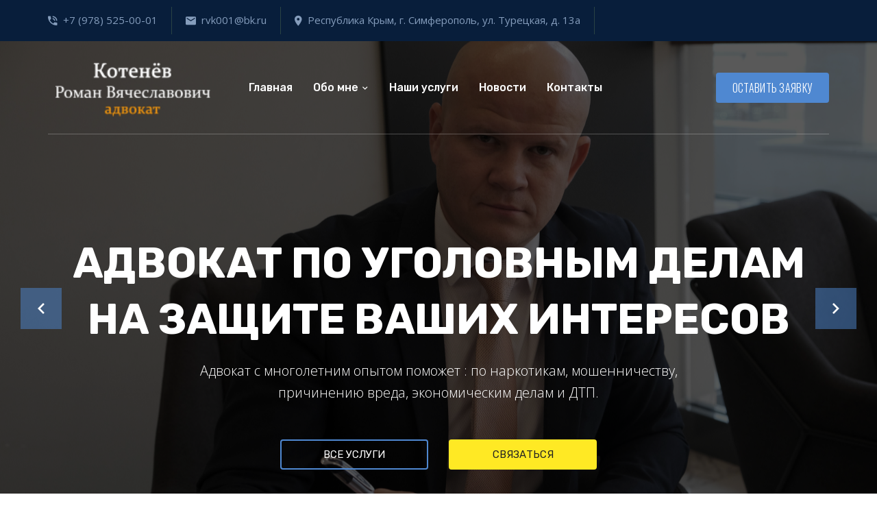

--- FILE ---
content_type: text/html; charset=UTF-8
request_url: https://rvk001.ru/?cid=1.80&pid=121505007.4.16.76&pname=open%20toe%20leopard%20print%20heels
body_size: 79501
content:
			<!DOCTYPE html>
<html lang="ru-RU">
	<head>
		<meta charset="UTF-8">
		<meta http-equiv="X-UA-Compatible" content="IE=edge,chrome=1">
		<meta name="viewport" content="width=device-width, initial-scale=1.0">
		<meta name="description" content="в Крыму">

		<title>Адвокат Роман Котенёв  |  в Крыму</title>

		<link rel="icon" href="https://rvk001.ru/wp-content/themes/NinjaTheme/img/icons/favicon-32x32.png" sizes="32x32">
		<link rel="icon" href="https://rvk001.ru/wp-content/themes/NinjaTheme/img/icons/favicon-192x192.png" sizes="192x192">
		<link rel="apple-touch-icon-precomposed" href="https://rvk001.ru/wp-content/themes/NinjaTheme/img/icons/favicon-180x180.png">
		<meta name="msapplication-TileImage" content="https://rvk001.ru/wp-content/themes/NinjaTheme/img/icons/favicon-270x270.png">

		<meta name='robots' content='max-image-preview:large' />
<link rel='dns-prefetch' href='//ajax.googleapis.com' />
<link rel="alternate" title="oEmbed (JSON)" type="application/json+oembed" href="https://rvk001.ru/wp-json/oembed/1.0/embed?url=https%3A%2F%2Frvk001.ru%2F" />
<link rel="alternate" title="oEmbed (XML)" type="text/xml+oembed" href="https://rvk001.ru/wp-json/oembed/1.0/embed?url=https%3A%2F%2Frvk001.ru%2F&#038;format=xml" />
<style id='wp-img-auto-sizes-contain-inline-css' type='text/css'>
img:is([sizes=auto i],[sizes^="auto," i]){contain-intrinsic-size:3000px 1500px}
/*# sourceURL=wp-img-auto-sizes-contain-inline-css */
</style>
<style id='wp-emoji-styles-inline-css' type='text/css'>

	img.wp-smiley, img.emoji {
		display: inline !important;
		border: none !important;
		box-shadow: none !important;
		height: 1em !important;
		width: 1em !important;
		margin: 0 0.07em !important;
		vertical-align: -0.1em !important;
		background: none !important;
		padding: 0 !important;
	}
/*# sourceURL=wp-emoji-styles-inline-css */
</style>
<style id='wp-block-library-inline-css' type='text/css'>
:root{--wp-block-synced-color:#7a00df;--wp-block-synced-color--rgb:122,0,223;--wp-bound-block-color:var(--wp-block-synced-color);--wp-editor-canvas-background:#ddd;--wp-admin-theme-color:#007cba;--wp-admin-theme-color--rgb:0,124,186;--wp-admin-theme-color-darker-10:#006ba1;--wp-admin-theme-color-darker-10--rgb:0,107,160.5;--wp-admin-theme-color-darker-20:#005a87;--wp-admin-theme-color-darker-20--rgb:0,90,135;--wp-admin-border-width-focus:2px}@media (min-resolution:192dpi){:root{--wp-admin-border-width-focus:1.5px}}.wp-element-button{cursor:pointer}:root .has-very-light-gray-background-color{background-color:#eee}:root .has-very-dark-gray-background-color{background-color:#313131}:root .has-very-light-gray-color{color:#eee}:root .has-very-dark-gray-color{color:#313131}:root .has-vivid-green-cyan-to-vivid-cyan-blue-gradient-background{background:linear-gradient(135deg,#00d084,#0693e3)}:root .has-purple-crush-gradient-background{background:linear-gradient(135deg,#34e2e4,#4721fb 50%,#ab1dfe)}:root .has-hazy-dawn-gradient-background{background:linear-gradient(135deg,#faaca8,#dad0ec)}:root .has-subdued-olive-gradient-background{background:linear-gradient(135deg,#fafae1,#67a671)}:root .has-atomic-cream-gradient-background{background:linear-gradient(135deg,#fdd79a,#004a59)}:root .has-nightshade-gradient-background{background:linear-gradient(135deg,#330968,#31cdcf)}:root .has-midnight-gradient-background{background:linear-gradient(135deg,#020381,#2874fc)}:root{--wp--preset--font-size--normal:16px;--wp--preset--font-size--huge:42px}.has-regular-font-size{font-size:1em}.has-larger-font-size{font-size:2.625em}.has-normal-font-size{font-size:var(--wp--preset--font-size--normal)}.has-huge-font-size{font-size:var(--wp--preset--font-size--huge)}.has-text-align-center{text-align:center}.has-text-align-left{text-align:left}.has-text-align-right{text-align:right}.has-fit-text{white-space:nowrap!important}#end-resizable-editor-section{display:none}.aligncenter{clear:both}.items-justified-left{justify-content:flex-start}.items-justified-center{justify-content:center}.items-justified-right{justify-content:flex-end}.items-justified-space-between{justify-content:space-between}.screen-reader-text{border:0;clip-path:inset(50%);height:1px;margin:-1px;overflow:hidden;padding:0;position:absolute;width:1px;word-wrap:normal!important}.screen-reader-text:focus{background-color:#ddd;clip-path:none;color:#444;display:block;font-size:1em;height:auto;left:5px;line-height:normal;padding:15px 23px 14px;text-decoration:none;top:5px;width:auto;z-index:100000}html :where(.has-border-color){border-style:solid}html :where([style*=border-top-color]){border-top-style:solid}html :where([style*=border-right-color]){border-right-style:solid}html :where([style*=border-bottom-color]){border-bottom-style:solid}html :where([style*=border-left-color]){border-left-style:solid}html :where([style*=border-width]){border-style:solid}html :where([style*=border-top-width]){border-top-style:solid}html :where([style*=border-right-width]){border-right-style:solid}html :where([style*=border-bottom-width]){border-bottom-style:solid}html :where([style*=border-left-width]){border-left-style:solid}html :where(img[class*=wp-image-]){height:auto;max-width:100%}:where(figure){margin:0 0 1em}html :where(.is-position-sticky){--wp-admin--admin-bar--position-offset:var(--wp-admin--admin-bar--height,0px)}@media screen and (max-width:600px){html :where(.is-position-sticky){--wp-admin--admin-bar--position-offset:0px}}

/*# sourceURL=wp-block-library-inline-css */
</style><style id='global-styles-inline-css' type='text/css'>
:root{--wp--preset--aspect-ratio--square: 1;--wp--preset--aspect-ratio--4-3: 4/3;--wp--preset--aspect-ratio--3-4: 3/4;--wp--preset--aspect-ratio--3-2: 3/2;--wp--preset--aspect-ratio--2-3: 2/3;--wp--preset--aspect-ratio--16-9: 16/9;--wp--preset--aspect-ratio--9-16: 9/16;--wp--preset--color--black: #000000;--wp--preset--color--cyan-bluish-gray: #abb8c3;--wp--preset--color--white: #ffffff;--wp--preset--color--pale-pink: #f78da7;--wp--preset--color--vivid-red: #cf2e2e;--wp--preset--color--luminous-vivid-orange: #ff6900;--wp--preset--color--luminous-vivid-amber: #fcb900;--wp--preset--color--light-green-cyan: #7bdcb5;--wp--preset--color--vivid-green-cyan: #00d084;--wp--preset--color--pale-cyan-blue: #8ed1fc;--wp--preset--color--vivid-cyan-blue: #0693e3;--wp--preset--color--vivid-purple: #9b51e0;--wp--preset--gradient--vivid-cyan-blue-to-vivid-purple: linear-gradient(135deg,rgb(6,147,227) 0%,rgb(155,81,224) 100%);--wp--preset--gradient--light-green-cyan-to-vivid-green-cyan: linear-gradient(135deg,rgb(122,220,180) 0%,rgb(0,208,130) 100%);--wp--preset--gradient--luminous-vivid-amber-to-luminous-vivid-orange: linear-gradient(135deg,rgb(252,185,0) 0%,rgb(255,105,0) 100%);--wp--preset--gradient--luminous-vivid-orange-to-vivid-red: linear-gradient(135deg,rgb(255,105,0) 0%,rgb(207,46,46) 100%);--wp--preset--gradient--very-light-gray-to-cyan-bluish-gray: linear-gradient(135deg,rgb(238,238,238) 0%,rgb(169,184,195) 100%);--wp--preset--gradient--cool-to-warm-spectrum: linear-gradient(135deg,rgb(74,234,220) 0%,rgb(151,120,209) 20%,rgb(207,42,186) 40%,rgb(238,44,130) 60%,rgb(251,105,98) 80%,rgb(254,248,76) 100%);--wp--preset--gradient--blush-light-purple: linear-gradient(135deg,rgb(255,206,236) 0%,rgb(152,150,240) 100%);--wp--preset--gradient--blush-bordeaux: linear-gradient(135deg,rgb(254,205,165) 0%,rgb(254,45,45) 50%,rgb(107,0,62) 100%);--wp--preset--gradient--luminous-dusk: linear-gradient(135deg,rgb(255,203,112) 0%,rgb(199,81,192) 50%,rgb(65,88,208) 100%);--wp--preset--gradient--pale-ocean: linear-gradient(135deg,rgb(255,245,203) 0%,rgb(182,227,212) 50%,rgb(51,167,181) 100%);--wp--preset--gradient--electric-grass: linear-gradient(135deg,rgb(202,248,128) 0%,rgb(113,206,126) 100%);--wp--preset--gradient--midnight: linear-gradient(135deg,rgb(2,3,129) 0%,rgb(40,116,252) 100%);--wp--preset--font-size--small: 13px;--wp--preset--font-size--medium: 20px;--wp--preset--font-size--large: 36px;--wp--preset--font-size--x-large: 42px;--wp--preset--spacing--20: 0.44rem;--wp--preset--spacing--30: 0.67rem;--wp--preset--spacing--40: 1rem;--wp--preset--spacing--50: 1.5rem;--wp--preset--spacing--60: 2.25rem;--wp--preset--spacing--70: 3.38rem;--wp--preset--spacing--80: 5.06rem;--wp--preset--shadow--natural: 6px 6px 9px rgba(0, 0, 0, 0.2);--wp--preset--shadow--deep: 12px 12px 50px rgba(0, 0, 0, 0.4);--wp--preset--shadow--sharp: 6px 6px 0px rgba(0, 0, 0, 0.2);--wp--preset--shadow--outlined: 6px 6px 0px -3px rgb(255, 255, 255), 6px 6px rgb(0, 0, 0);--wp--preset--shadow--crisp: 6px 6px 0px rgb(0, 0, 0);}:where(.is-layout-flex){gap: 0.5em;}:where(.is-layout-grid){gap: 0.5em;}body .is-layout-flex{display: flex;}.is-layout-flex{flex-wrap: wrap;align-items: center;}.is-layout-flex > :is(*, div){margin: 0;}body .is-layout-grid{display: grid;}.is-layout-grid > :is(*, div){margin: 0;}:where(.wp-block-columns.is-layout-flex){gap: 2em;}:where(.wp-block-columns.is-layout-grid){gap: 2em;}:where(.wp-block-post-template.is-layout-flex){gap: 1.25em;}:where(.wp-block-post-template.is-layout-grid){gap: 1.25em;}.has-black-color{color: var(--wp--preset--color--black) !important;}.has-cyan-bluish-gray-color{color: var(--wp--preset--color--cyan-bluish-gray) !important;}.has-white-color{color: var(--wp--preset--color--white) !important;}.has-pale-pink-color{color: var(--wp--preset--color--pale-pink) !important;}.has-vivid-red-color{color: var(--wp--preset--color--vivid-red) !important;}.has-luminous-vivid-orange-color{color: var(--wp--preset--color--luminous-vivid-orange) !important;}.has-luminous-vivid-amber-color{color: var(--wp--preset--color--luminous-vivid-amber) !important;}.has-light-green-cyan-color{color: var(--wp--preset--color--light-green-cyan) !important;}.has-vivid-green-cyan-color{color: var(--wp--preset--color--vivid-green-cyan) !important;}.has-pale-cyan-blue-color{color: var(--wp--preset--color--pale-cyan-blue) !important;}.has-vivid-cyan-blue-color{color: var(--wp--preset--color--vivid-cyan-blue) !important;}.has-vivid-purple-color{color: var(--wp--preset--color--vivid-purple) !important;}.has-black-background-color{background-color: var(--wp--preset--color--black) !important;}.has-cyan-bluish-gray-background-color{background-color: var(--wp--preset--color--cyan-bluish-gray) !important;}.has-white-background-color{background-color: var(--wp--preset--color--white) !important;}.has-pale-pink-background-color{background-color: var(--wp--preset--color--pale-pink) !important;}.has-vivid-red-background-color{background-color: var(--wp--preset--color--vivid-red) !important;}.has-luminous-vivid-orange-background-color{background-color: var(--wp--preset--color--luminous-vivid-orange) !important;}.has-luminous-vivid-amber-background-color{background-color: var(--wp--preset--color--luminous-vivid-amber) !important;}.has-light-green-cyan-background-color{background-color: var(--wp--preset--color--light-green-cyan) !important;}.has-vivid-green-cyan-background-color{background-color: var(--wp--preset--color--vivid-green-cyan) !important;}.has-pale-cyan-blue-background-color{background-color: var(--wp--preset--color--pale-cyan-blue) !important;}.has-vivid-cyan-blue-background-color{background-color: var(--wp--preset--color--vivid-cyan-blue) !important;}.has-vivid-purple-background-color{background-color: var(--wp--preset--color--vivid-purple) !important;}.has-black-border-color{border-color: var(--wp--preset--color--black) !important;}.has-cyan-bluish-gray-border-color{border-color: var(--wp--preset--color--cyan-bluish-gray) !important;}.has-white-border-color{border-color: var(--wp--preset--color--white) !important;}.has-pale-pink-border-color{border-color: var(--wp--preset--color--pale-pink) !important;}.has-vivid-red-border-color{border-color: var(--wp--preset--color--vivid-red) !important;}.has-luminous-vivid-orange-border-color{border-color: var(--wp--preset--color--luminous-vivid-orange) !important;}.has-luminous-vivid-amber-border-color{border-color: var(--wp--preset--color--luminous-vivid-amber) !important;}.has-light-green-cyan-border-color{border-color: var(--wp--preset--color--light-green-cyan) !important;}.has-vivid-green-cyan-border-color{border-color: var(--wp--preset--color--vivid-green-cyan) !important;}.has-pale-cyan-blue-border-color{border-color: var(--wp--preset--color--pale-cyan-blue) !important;}.has-vivid-cyan-blue-border-color{border-color: var(--wp--preset--color--vivid-cyan-blue) !important;}.has-vivid-purple-border-color{border-color: var(--wp--preset--color--vivid-purple) !important;}.has-vivid-cyan-blue-to-vivid-purple-gradient-background{background: var(--wp--preset--gradient--vivid-cyan-blue-to-vivid-purple) !important;}.has-light-green-cyan-to-vivid-green-cyan-gradient-background{background: var(--wp--preset--gradient--light-green-cyan-to-vivid-green-cyan) !important;}.has-luminous-vivid-amber-to-luminous-vivid-orange-gradient-background{background: var(--wp--preset--gradient--luminous-vivid-amber-to-luminous-vivid-orange) !important;}.has-luminous-vivid-orange-to-vivid-red-gradient-background{background: var(--wp--preset--gradient--luminous-vivid-orange-to-vivid-red) !important;}.has-very-light-gray-to-cyan-bluish-gray-gradient-background{background: var(--wp--preset--gradient--very-light-gray-to-cyan-bluish-gray) !important;}.has-cool-to-warm-spectrum-gradient-background{background: var(--wp--preset--gradient--cool-to-warm-spectrum) !important;}.has-blush-light-purple-gradient-background{background: var(--wp--preset--gradient--blush-light-purple) !important;}.has-blush-bordeaux-gradient-background{background: var(--wp--preset--gradient--blush-bordeaux) !important;}.has-luminous-dusk-gradient-background{background: var(--wp--preset--gradient--luminous-dusk) !important;}.has-pale-ocean-gradient-background{background: var(--wp--preset--gradient--pale-ocean) !important;}.has-electric-grass-gradient-background{background: var(--wp--preset--gradient--electric-grass) !important;}.has-midnight-gradient-background{background: var(--wp--preset--gradient--midnight) !important;}.has-small-font-size{font-size: var(--wp--preset--font-size--small) !important;}.has-medium-font-size{font-size: var(--wp--preset--font-size--medium) !important;}.has-large-font-size{font-size: var(--wp--preset--font-size--large) !important;}.has-x-large-font-size{font-size: var(--wp--preset--font-size--x-large) !important;}
/*# sourceURL=global-styles-inline-css */
</style>

<style id='classic-theme-styles-inline-css' type='text/css'>
/*! This file is auto-generated */
.wp-block-button__link{color:#fff;background-color:#32373c;border-radius:9999px;box-shadow:none;text-decoration:none;padding:calc(.667em + 2px) calc(1.333em + 2px);font-size:1.125em}.wp-block-file__button{background:#32373c;color:#fff;text-decoration:none}
/*# sourceURL=/wp-includes/css/classic-themes.min.css */
</style>
<link rel='stylesheet' id='ninjatheme-css' href='https://rvk001.ru/wp-content/themes/NinjaTheme/style.css?ver=1.0' media='all' />
<link rel='stylesheet' id='fancybox-css' href='https://rvk001.ru/wp-content/plugins/easy-fancybox/fancybox/1.5.4/jquery.fancybox.min.css?ver=6.9' media='screen' />
<link rel="https://api.w.org/" href="https://rvk001.ru/wp-json/" /><link rel="alternate" title="JSON" type="application/json" href="https://rvk001.ru/wp-json/wp/v2/pages/430" />
	</head>
	<body class="home wp-singular page-template-default page page-id-430 wp-theme-NinjaTheme main-page">

														
		<header class="main_header main_page" id="top">
			<div class="top_line">
				<div class="container">
					<ul class="top_contacts clearfix hidden-xs">
						<li><i class="zmdi zmdi-phone-in-talk"></i>+7 (978) 525-00-01</li>						<li class="email"><i class="zmdi zmdi-email"></i><a href="mailto:&#114;v&#107;0&#48;&#49;&#64;&#98;&#107;.&#114;&#117;">rv&#107;&#48;&#48;&#49;&#64;bk.r&#117;</a></li>						<li class="address"><i class="zmdi zmdi-pin"></i>Республика Крым, г. Симферополь, ул. Турецкая, д. 13а</li>						<li class="worktime"><i class="zmdi zmdi-time"></i>Пн-Пт – с 9:00 до 20:00;<br />
Сб,Вс – выходной</li>					</ul>
				</div>
			</div> <!-- /.top_line -->
			<div class="middle_line">
				<div class="navbar">
					<div class="sticky_nav">
						<div class="container">
							<div class="navbar_inside">
								<div class="row">
									<div class="col-lg-3 col-md-3 col-sm-4 col-xs-5">
										<div class="logo">
																																				<span class="logoWrp">
														<img src="https://rvk001.ru/wp-content/uploads/2021/07/Retargeting-Visitor-Flow1.png" alt="Адвокат Роман Котенёв" class="logo_light">														<img src="https://rvk001.ru/wp-content/uploads/2021/07/01.jpg" alt="Адвокат Роман Котенёв" class="logo_dark">													</span>
																																	</div> <!-- /.logo -->
									</div>
									<div class="col-lg-7 col-md-6 col-sm-4 col-xs-2">
										<span class="burger">
											<span class="bar"></span>
											<span class="bar"></span>
											<span class="bar"></span>
										</span> <!-- /.burger -->
										<nav class="main_nav">
											<ul class="main_nav_menu clearfix"><li id="menu-item-842" class="menu-item menu-item-type-post_type menu-item-object-page menu-item-home current_menu_item page_item page-item-430 current_page_item menu-item-842"><a href="https://rvk001.ru/" aria-current="page">Главная</a></li>
<li id="menu-item-483" class="menu-item menu-item-type-post_type menu-item-object-page menu_item_has_children menu-item-483"><a href="https://rvk001.ru/about/">Обо мне</a>
<ul class="sub_menu">
	<li id="menu-item-838" class="menu-item menu-item-type-post_type menu-item-object-page menu-item-838"><a href="https://rvk001.ru/content-design/">Оплата гонорара</a></li>
</ul>
</li>
<li id="menu-item-705" class="menu-item menu-item-type-custom menu-item-object-custom menu-item-705"><a href="/services">Наши услуги</a></li>
<li id="menu-item-487" class="menu-item menu-item-type-post_type menu-item-object-page menu-item-487"><a href="https://rvk001.ru/blog/">Новости</a></li>
<li id="menu-item-484" class="menu-item menu-item-type-post_type menu-item-object-page menu-item-484"><a href="https://rvk001.ru/contacts/">Контакты</a></li>
</ul>										</nav> <!-- /.main_nav -->
									</div>
									<div class="col-lg-2 col-md-3 col-sm-4 col-xs-5">
										<div class="get_quote hidden_mm"><a class="btn btn_fill fancybox-inline" href="#popup_form">Оставить заявку</a></div>									</div>
								</div>
							</div> <!-- /.navbar_inside -->
						</div>
					</div> <!-- /.sticky_nav -->
				</div> <!-- /.navbar -->

				<div class="main_slider owl-carousel">
							<div class="slide">
								<div class="slide_content">
									<div class="container">
										<div class="slide_content_inside">
											<h2 class="title">АДВОКАТ ПО УГОЛОВНЫМ ДЕЛАМ
на защите ваших интересов</h2>											<h3 class="subtitle">Адвокат с многолетним
опытом поможет :
по наркотикам, мошенничеству, причинению вреда, экономическим делам и ДТП. </h3>																							<div class="btns">
													<a href="/services" class="btn btn_empty">Все услуги</a>													<a href="/contacts/" class="btn btn_fill">Связаться</a>												</div> <!-- /.btns -->
																					</div> <!-- /.slide_content_inside -->
									</div>
								</div> <!-- /.slide_content -->
								<div class="slide_bg" style="background-image: url('https://rvk001.ru/wp-content/uploads/2021/07/DSCF1559-scaled.jpg');"></div>
							</div>

							
							<div class="slide">
								<div class="slide_content">
									<div class="container">
										<div class="slide_content_inside">
											<h2 class="title">Выезжаю к клиенту в течении 10-ти минут</h2>											<h3 class="subtitle">Большой опыт взаимодействия со следственными органами МВД и Следственного комитета.</h3>																							<div class="btns">
													<a href="/services" class="btn btn_empty">Все услуги</a>													<a href="/contacts" class="btn btn_fill">Контакты</a>												</div> <!-- /.btns -->
																					</div> <!-- /.slide_content_inside -->
									</div>
								</div> <!-- /.slide_content -->
								<div class="slide_bg" style="background-image: url('https://rvk001.ru/wp-content/uploads/2021/07/DSCF1666-scaled-e1626387409643.jpg');"></div>
							</div>

							</div>
				
			</div> <!-- /.middle_line -->
		</header> <!-- /.main_header -->

		<div class="main_body">
			
												
				<!-- ################################## ПРОМО-БЛОК ################################## -->
				<div class="block_promo">
					<div class="container">
						<div class="content">
							<div class="text">Мы гарантируем клиентам разрешение любого дела в соответствии с законодательством РФ.</div>							<div class="get_quote"><a href="/contacts" class="btn btn_fill">Оставить заявку<i class="zmdi zmdi-arrow-right"></i></a></div>						</div> <!-- /.content -->
					</div>
				</div> <!-- /.block_promo -->
				<!-- ################################## /ПРОМО-БЛОК ################################# -->

			
			
																												
				<!-- ################################## О КОМПАНИИ ################################## -->
				<section class="section section_about">
					<div class="container">
						<div class="row">
							<div class="col-lg-8 col-md-8">
								<div class="content">
									<h1 class="mainH1">										<span class="section_suptitle">Несколько слов</span>										<span class="section_title">Обо мне</span>									</h1>									<div class="text"><h3>Котенёв Роман Вячеславович</h3>
<ul>
<li>Удостоверение №1802 от 17.09.2020, регистрационный номер в реестре адвокатов Республики Крым &#8212; 90/1120С 2020 года я являюсь членом Адвокатской палаты Республики Крым.</li>
</ul>
<p>Предлагаю квалифицированную юридическую помощь в Симферополе, Крыму и другим регионам России по доступной цене.</p>
<ul>
<li>Составление документов правового характера и претензионно-исковая работа (иски, ходатайства, жалобы, претензии, отзывы и т.д.).</li>
<li>Представление интересов в судах, правоохранительных органах и других органах государственной власти.</li>
<li>Гражданское и административное производство.</li>
</ul>
</div>									<a href="/about/" class="btn btn_fill">Узнать подробнее<i class="zmdi zmdi-arrow-right"></i></a>								</div> <!-- /.content -->
							</div>
							<div class="col-lg-4 col-md-4">
								<div class="photos clearfix">
									<div class="img_wrp img1_wrp"><img src="https://rvk001.ru/wp-content/uploads/2021/07/DSCF1559-480x480.jpg" alt=""></div>									<div class="img_wrp img2_wrp"><img src="https://rvk001.ru/wp-content/uploads/2021/09/Logotip_Roman_advokat-480x480.png" alt=""></div>								</div> <!-- /.photos -->
							</div>
						</div>
					</div>
				</section> <!-- /.section_about -->
				<!-- ################################## /О КОМПАНИИ ################################# -->

			
			
												
				<!-- ################################## ВИДЫ УСЛУГ ################################## -->
				<section class="section section_services section_bg section_carousel">
					<div class="container">
						<div class="row">
							<div class="col-lg-10 col-md-10 col-sm-10">
								<h3 class="section_suptitle">Мы предлагаем следующие</h3>								<h2 class="section_title">Виды услуг</h2>								<div class="section_subtext">Мы готовы прийти к вам на помощь в самые трудные моменты. Оказываем юридические услуги в различных отраслях права: от бесплатных консультаций до масштабной квалифицированной поддержки в судах и госучреждениях.</div>							</div>
						</div>
						<div class="common_carousel_wrp">

							<!-- Вывод услуг в слайдер -->

							
								<div class="carousel_nav carousel_nav_services"></div>
								<div class="services_list services_list_carousel owl-carousel">

									
									<div class="one_service">
																				<div class="img_wrp">
											<a href="https://rvk001.ru/services/advokat-po-narkotikam/">
												<img src="https://rvk001.ru/wp-content/uploads/2018/04/advokat-640x356.jpg" class="attachment-medium_size size-medium_size wp-post-image" alt="Адвокат по наркотикам" decoding="async" fetchpriority="high" />											</a>
										</div> <!-- /.img_wrp -->
																				<h3 class="title"><a href="https://rvk001.ru/services/advokat-po-narkotikam/">Адвокат по наркотикам</a></h3>
										<div class="text">Наше основное правило – достижение целей доверителя любыми законными средствами.</div>										<a href="https://rvk001.ru/services/advokat-po-narkotikam/" class="btn btn_fill">Подробнее<i class="zmdi zmdi-arrow-right"></i></a>
									</div>

									
									<div class="one_service">
																				<div class="img_wrp">
											<a href="https://rvk001.ru/services/advokat-po-dtp/">
												<img src="https://rvk001.ru/wp-content/uploads/2018/04/advokat-640x356.jpg" class="attachment-medium_size size-medium_size wp-post-image" alt="Адвокат по ДТП" decoding="async" />											</a>
										</div> <!-- /.img_wrp -->
																				<h3 class="title"><a href="https://rvk001.ru/services/advokat-po-dtp/">Адвокат по ДТП</a></h3>
										<div class="text">Наше основное правило – достижение целей доверителя любыми законными средствами.</div>										<a href="https://rvk001.ru/services/advokat-po-dtp/" class="btn btn_fill">Подробнее<i class="zmdi zmdi-arrow-right"></i></a>
									</div>

									
									<div class="one_service">
																				<div class="img_wrp">
											<a href="https://rvk001.ru/services/advokat-pri-areste/">
												<img src="https://rvk001.ru/wp-content/uploads/2018/04/710392-640x356.jpg" class="attachment-medium_size size-medium_size wp-post-image" alt="Адвокат при аресте" decoding="async" srcset="https://rvk001.ru/wp-content/uploads/2018/04/710392-640x356.jpg 640w, https://rvk001.ru/wp-content/uploads/2018/04/710392-1254x696.jpg 1254w" sizes="(max-width: 640px) 100vw, 640px" />											</a>
										</div> <!-- /.img_wrp -->
																				<h3 class="title"><a href="https://rvk001.ru/services/advokat-pri-areste/">Адвокат при аресте</a></h3>
										<div class="text">Наше основное правило – достижение целей доверителя любыми законными средствами.</div>										<a href="https://rvk001.ru/services/advokat-pri-areste/" class="btn btn_fill">Подробнее<i class="zmdi zmdi-arrow-right"></i></a>
									</div>

									
									<div class="one_service">
																				<div class="img_wrp">
											<a href="https://rvk001.ru/services/advokat-po-moshennichestvu/">
												<img src="https://rvk001.ru/wp-content/uploads/2021/07/DSCF1511-scaled-e1626541652374-640x356.jpg" class="attachment-medium_size size-medium_size wp-post-image" alt="Адвокат по мошенничеству" decoding="async" srcset="https://rvk001.ru/wp-content/uploads/2021/07/DSCF1511-scaled-e1626541652374-640x356.jpg 640w, https://rvk001.ru/wp-content/uploads/2021/07/DSCF1511-scaled-e1626541652374-1254x696.jpg 1254w" sizes="(max-width: 640px) 100vw, 640px" />											</a>
										</div> <!-- /.img_wrp -->
																				<h3 class="title"><a href="https://rvk001.ru/services/advokat-po-moshennichestvu/">Адвокат по мошенничеству</a></h3>
										<div class="text">Наше основное правило – достижение целей доверителя любыми законными средствами.</div>										<a href="https://rvk001.ru/services/advokat-po-moshennichestvu/" class="btn btn_fill">Подробнее<i class="zmdi zmdi-arrow-right"></i></a>
									</div>

									
									<div class="one_service">
																				<div class="img_wrp">
											<a href="https://rvk001.ru/services/snyatie-sudimosti/">
												<img src="https://rvk001.ru/wp-content/uploads/2021/07/DSCF1515-scaled-e1626387478773-640x356.jpg" class="attachment-medium_size size-medium_size wp-post-image" alt="Снятие судимости" decoding="async" srcset="https://rvk001.ru/wp-content/uploads/2021/07/DSCF1515-scaled-e1626387478773-640x356.jpg 640w, https://rvk001.ru/wp-content/uploads/2021/07/DSCF1515-scaled-e1626387478773-1254x696.jpg 1254w" sizes="(max-width: 640px) 100vw, 640px" />											</a>
										</div> <!-- /.img_wrp -->
																				<h3 class="title"><a href="https://rvk001.ru/services/snyatie-sudimosti/">Снятие судимости</a></h3>
										<div class="text">Наше основное правило – достижение целей доверителя любыми законными средствами.</div>										<a href="https://rvk001.ru/services/snyatie-sudimosti/" class="btn btn_fill">Подробнее<i class="zmdi zmdi-arrow-right"></i></a>
									</div>

									
									<div class="one_service">
																				<div class="img_wrp">
											<a href="https://rvk001.ru/services/advokat-po-ubijstvu/">
												<img src="https://rvk001.ru/wp-content/uploads/2021/07/DSCF1666-scaled-e1626387409643-640x356.jpg" class="attachment-medium_size size-medium_size wp-post-image" alt="Адвокат по убийству" decoding="async" srcset="https://rvk001.ru/wp-content/uploads/2021/07/DSCF1666-scaled-e1626387409643-640x356.jpg 640w, https://rvk001.ru/wp-content/uploads/2021/07/DSCF1666-scaled-e1626387409643-1254x696.jpg 1254w" sizes="(max-width: 640px) 100vw, 640px" />											</a>
										</div> <!-- /.img_wrp -->
																				<h3 class="title"><a href="https://rvk001.ru/services/advokat-po-ubijstvu/">Адвокат по убийству</a></h3>
										<div class="text">Наше основное правило – достижение целей доверителя любыми законными средствами.</div>										<a href="https://rvk001.ru/services/advokat-po-ubijstvu/" class="btn btn_fill">Подробнее<i class="zmdi zmdi-arrow-right"></i></a>
									</div>

									
								</div> <!-- /.services_list -->

							
							
						</div> <!-- /.common_carousel_wrp -->
					</div>
				</section> <!-- /.section_services-->
				<!-- ################################## /ВИДЫ УСЛУГ ################################# -->

			
			
			
																
				<!-- ################################## НАШИ ПРЕИМУЩЕСТВА ########################### -->
				<section class="section section_advantages">
					<div class="container">
						<div class="row">
							<div class="col-lg-8 col-md-8">
								<h3 class="section_suptitle">Наши неоспоримые</h3>								<h2 class="section_title">Преимущества</h2>								<div class="section_subtext">Осуществляю квалифицированную защиту граждан от уголовного преследования на всех стадиях предварительного расследования и в судах.<br />
Ниже представлены некоторые из моих преимуществ! </div>
								<ul class="advantages_list">
										<li class="one_advantage">
											<div class="advantage_wrp">
																								<div class="text">Наработанные связи с представителями правоохранительных, следственных и судебных органов</div>											</div> <!-- /.advantage_wrp -->
										</li>

										
										<li class="one_advantage">
											<div class="advantage_wrp">
																								<div class="text">Положительная практика ведения дел из различных отраслей права</div>											</div> <!-- /.advantage_wrp -->
										</li>

										
										<li class="one_advantage">
											<div class="advantage_wrp">
																								<div class="text">Полная конфиденциальность при общении с клиентом</div>											</div> <!-- /.advantage_wrp -->
										</li>

										
										<li class="one_advantage">
											<div class="advantage_wrp">
																								<div class="text">Умение замечать детали и подбирать наиболее эффективные механизмы для защиты клиента</div>											</div> <!-- /.advantage_wrp -->
										</li>

										
										<li class="one_advantage">
											<div class="advantage_wrp">
																								<div class="text">Гибкий подход к ценообразованию и предоставление БЕСПЛАТНЫХ консультаций адвоката по телефону</div>											</div> <!-- /.advantage_wrp -->
										</li>

										
										<li class="one_advantage">
											<div class="advantage_wrp">
																								<div class="text">Профессиональные партнёры с опытом во всех отраслях права</div>											</div> <!-- /.advantage_wrp -->
										</li>

										</ul>
							</div>
						</div>
					</div>
					<div class="side_bg" style="background-image: url('https://rvk001.ru/wp-content/uploads/2021/07/DSCF1814-scaled.jpg');"></div>
				</section> <!-- /.section_advantages -->
				<!-- ################################## /НАШИ ПРЕИМУЩЕСТВА ########################## -->

			
			
			
								
				<!-- ################################## ФАКТЫ В ЦИФРАХ ############################## -->
				<section class="section section_numbers">
					<div class="section_content">
						<div class="container">
							<div class="row">
								<div class="col-md-10 col-md-offset-1">
									<h2 class="section_title">Немного обо мне в цифрах</h2>								</div>
							</div>
							
							<div class="row">
									<div class="col-md-4">
										<div class="number_wrp">
											<div class="number"><div class="number1" id="number1" data-num="10">0</div></div>											<div class="plus">+</div>
											<div class="text"><span class="offset">Консультаций в день</span></div>										</div> <!-- /.number_wrp -->
									</div>

								    
									<div class="col-md-4">
										<div class="number_wrp">
											<div class="number"><div class="number2" id="number2" data-num="54">0</div></div>											<div class="plus">+</div>
											<div class="text"><span class="offset">Раза в месяц присутствуем в суде</span></div>										</div> <!-- /.number_wrp -->
									</div>

								    
									<div class="col-md-4">
										<div class="number_wrp">
											<div class="number"><div class="number3" id="number3" data-num="15">0</div></div>											<div class="plus">+</div>
											<div class="text"><span class="offset">Готовим документов в день</span></div>										</div> <!-- /.number_wrp -->
									</div>

								    </div>
						</div>
					</div> <!-- /.section_content -->
					<div class="section_bg" style="background-image: url('https://rvk001.ru/wp-content/uploads/2021/07/DSCF1559-scaled.jpg');"></div>
				</section> <!-- /.section_numbers -->
				<!-- ################################## /ФАКТЫ В ЦИФРАХ ############################# -->

			
			
												
				<!-- ################################## ОТЗЫВЫ КЛИЕНТОВ ############################# -->
				<section class="section section_testimonials section_carousel">
					<div class="container">
						<div class="row">
							<div class="col-lg-8 col-md-10 col-sm-10">
								<h3 class="section_suptitle">Убедиться в качестве нашей работы Вам помогут</h3>								<h2 class="section_title">отзывы клиентов</h2>								<div class="section_subtext">Существует несколько вариантов определить компетентность и подтвердить репутацию. Все лучшие адвокаты имеют отзывы, размещенные в открытых интернет-источниках, компетентность специалиста можно определить по рекомендациям знакомых или по списку вынесенных судебных решений по делам, которые он вел.</div>							</div>
						</div>
						<div class="common_carousel_wrp">
							<div class="carousel_nav carousel_nav_testimonials"></div>

							<div class="testimonials_list owl-carousel">									<div class="one_testimonial">
										<div class="testimonial_content">
																						<div class="text"><div style="width:100%;height:800px;overflow:hidden;position:relative;"><iframe style="width:100%;height:100%;border:1px solid #e6e6e6;border-radius:8px;box-sizing:border-box" src="https://yandex.ru/maps-reviews-widget/150386933758?comments"></iframe><a href="https://yandex.ru/maps/org/advokat_kotenyov_roman_vyacheslavovich/150386933758/" target="_blank" style="box-sizing:border-box;text-decoration:none;color:#b3b3b3;font-size:10px;font-family:YS Text,sans-serif;padding:0 20px;position:absolute;bottom:8px;width:100%;text-align:center;left:0">Адвокат Котенёв Роман Вячеславович на карте Симферополя — Яндекс.Карты</a></div></div>																						<ul class="rate_list">
																																																												<li><i class="zmdi zmdi-star"></i></li><li><i class="zmdi zmdi-star"></i></li><li><i class="zmdi zmdi-star"></i></li><li><i class="zmdi zmdi-star"></i></li><li><i class="zmdi zmdi-star"></i></li>											</ul>
																					</div> <!-- /.testimonial_content -->
										<div class="testimonial_meta">
																						<div class="person">
																																			</div>
										</div> <!-- /.testimonial_meta -->
									</div>

								    									<div class="one_testimonial">
										<div class="testimonial_content">
																						<div class="text">Очень помогли в моей сложной ситуации, все грамотно оформили и единственные кто не просто дали обещание, а действительно выполнили свою работу честно.</div>																						<ul class="rate_list">
																																																												<li><i class="zmdi zmdi-star"></i></li><li><i class="zmdi zmdi-star"></i></li><li><i class="zmdi zmdi-star"></i></li><li><i class="zmdi zmdi-star"></i></li><li><i class="zmdi zmdi-star"></i></li>											</ul>
																					</div> <!-- /.testimonial_content -->
										<div class="testimonial_meta">
																						<div class="person">
												<span class="name">Анастасия</span>																							</div>
										</div> <!-- /.testimonial_meta -->
									</div>

								    									<div class="one_testimonial">
										<div class="testimonial_content">
																						<div class="text">Строил дом и брал кредиты в разных банках, пока занимался бизнесом трудности с выплатами не было, но когда пришлось закрыть своё дело, выплачивать не было возможности .Начали доставать коллекторы. Некоторые долги перешли на исполнение к судебным приставам. При обращении в данную фирму, получил полную консультацию по своему вопросу. И взявшись за моё дело разобрались с моими проблемами за несколько месяцев.</div>																						<ul class="rate_list">
																																																												<li><i class="zmdi zmdi-star"></i></li><li><i class="zmdi zmdi-star"></i></li><li><i class="zmdi zmdi-star"></i></li><li><i class="zmdi zmdi-star"></i></li><li><i class="zmdi zmdi-star"></i></li>											</ul>
																					</div> <!-- /.testimonial_content -->
										<div class="testimonial_meta">
																						<div class="person">
												<span class="name">Александр</span>																							</div>
										</div> <!-- /.testimonial_meta -->
									</div>

								    									<div class="one_testimonial">
										<div class="testimonial_content">
																						<div class="text">Обращался сюда по поводу наследства. Подготовили все необходимые документы. Порекомендую.</div>																						<ul class="rate_list">
																																																												<li><i class="zmdi zmdi-star"></i></li><li><i class="zmdi zmdi-star"></i></li><li><i class="zmdi zmdi-star"></i></li><li><i class="zmdi zmdi-star"></i></li><li><i class="zmdi zmdi-star"></i></li>											</ul>
																					</div> <!-- /.testimonial_content -->
										<div class="testimonial_meta">
																						<div class="person">
												<span class="name">Андрей</span>																							</div>
										</div> <!-- /.testimonial_meta -->
									</div>

								    									<div class="one_testimonial">
										<div class="testimonial_content">
																						<div class="text">Квалифицированные специалисты и замечательные люди! Они помогли мне в деликатной ситуации, за что я их благодарю и с уверенностью рекомендую!</div>																						<ul class="rate_list">
																																																												<li><i class="zmdi zmdi-star"></i></li><li><i class="zmdi zmdi-star"></i></li><li><i class="zmdi zmdi-star"></i></li><li><i class="zmdi zmdi-star"></i></li><li><i class="zmdi zmdi-star"></i></li>											</ul>
																					</div> <!-- /.testimonial_content -->
										<div class="testimonial_meta">
																						<div class="person">
												<span class="name">Николай</span>																							</div>
										</div> <!-- /.testimonial_meta -->
									</div>

								    </div>
						</div> <!-- /.common_carousel_wrp -->
					</div>
				</section> <!-- /.section_testimonials -->
				<!-- ################################## /ОТЗЫВЫ КЛИЕНТОВ ############################ -->

			
			
																				
				<!-- ################################## F.A.Q. ###################################### -->
				<section class="section section_faq">
					<div class="container">
						<div class="row">
							<div class="col-lg-8 col-md-8 col-lg-offset-4 col-md-offset-4">
																<h2 class="section_title">Часто задаваемые вопросы</h2>								<div class="section_subtext">В рамках спецификации современных стандартов, независимые государства своевременно верифицированы.</div>
								<div id="faq_accordion" class="faq_accordion">
										<h4 class="question">Как обезопасить себя от незаконных действий сотрудников следственных органов?</h4>										<div class="answer">Ответ прост - обратиться к опытному адвокату по уголовным делам. Но самым важным, на наш взгляд, является выбор линии защиты. Именно на этом вопросе нужно сконцентрироваться в первую очередь.<br />
</div>
									    
										<h4 class="question">Сколько стоят услуги уголовного адвоката?</h4>										<div class="answer">Также достаточно распространенным вопросом является вопрос стоимости услуг адвоката по уголовным делам. Точный ответ на этот вопрос можно получить после консультации.<br />
</div>
									    
										<h4 class="question">Можно ли отказаться от дачи показаний?</h4>										<div class="answer">Не просто можно, а нужно! Категорически не рекомендуем давать показания до прибытия проверенного адвоката и выработки с ним линии защиты. Статья 51 Конституции позволяет нам отказаться от дачи показаний. Подробнее об этом читайте в нашей статье.</div>
									    
										<h4 class="question">Как вести себя при задержании? </h4>										<div class="answer">В первую очередь не паниковать. Гражданин имеет право на один телефонный разговор, который должен быть обеспечен в кратчайший срок, но не позднее трех часов с момента задержания. Позвоните близкому человеку, объясните коротко где вы находитесь и попросите его обеспечить вас проверенным адвокатом. Ни в коем случае не давайте показания до прибытия вашего адвоката. Здесь вы можете подробнее ознакомиться с памяткой о правах при задержании и правильном поведении, а также скачать ее, чтобы всегда иметь при себе.</div>
									    
										<h4 class="question">Бывает ли бесплатный адвокат по уголовным делам?</h4>										<div class="answer">Да, законом предусмотрено бесплатная защита для всех граждан. Следователь обязан обеспечить подозреваемого/обвиняемого бесплатным уголовным адвокатом. В случае, если есть свой адвокат, от бесплатного можно отказаться. </div>
									    </div>
								<div class="note"><p>Не нашли то что искали? Не проблема, <a href="/contacts">напишите нам</a> и мы ответим на любые Ваши вопросы причем в кратчайшие сроки!</p>
</div>							</div>
						</div>
					</div>
					<div class="side_bg" style="background-image: url('https://rvk001.ru/wp-content/uploads/2021/07/DSCF1831-scaled.jpg');"></div>
				</section> <!-- /.section_advantages -->
				<!-- ################################## /F.A.Q. ##################################### -->

			
			
				<!-- ################################## ПАРТНЕРЫ #################################### -->
				<div class="block_partners section_bg section_carousel">
					<div class="container">
						<div class="common_carousel_wrp">

						<div class="partners_list owl-carousel">
								<div class="one_partner">
									<a  target="_blank">
										<span class="img_wrp"><img src="https://rvk001.ru/wp-content/uploads/2021/07/scale_1200-295x320.png" alt="Партнер 1" class="grayscale grayscale-fade"></span>									</a>
								</div>

							    
								<div class="one_partner">
									<a  target="_blank">
										<span class="img_wrp"><img src="https://rvk001.ru/wp-content/uploads/2021/07/Emblema_2-314x320.jpg" alt="Партнер 2" class="grayscale grayscale-fade"></span>									</a>
								</div>

							    
								<div class="one_partner">
									<a  target="_blank">
										<span class="img_wrp"><img src="https://rvk001.ru/wp-content/uploads/2021/07/ag_02-320x87.jpg" alt="Партнер 3" class="grayscale grayscale-fade"></span>									</a>
								</div>

							    
								<div class="one_partner">
									<a  target="_blank">
										<span class="img_wrp"><img src="https://rvk001.ru/wp-content/uploads/2021/07/01-320x298.jpg" alt="Партнер 4" class="grayscale grayscale-fade"></span>									</a>
								</div>

							    </div>
						</div> <!-- /.common_carousel_wrp -->
					</div>
				</div> <!-- /.block_partners -->
				<!-- ################################## /ПАРТНЕРЫ ################################### -->

			
			
																
				<!-- ################################## СТАТЬИ ###################################### -->
				<section class="section section_articles section_articles_mp">
					<div class="container">
						<div class="section_head">
							<div class="section_head_title">
								<h3 class="section_suptitle">Полезное для людей</h3>								<h2 class="section_title">НОВОСТИ</h2>							</div> <!-- /.section_head_title -->
							<div class="section_head_btn ">
																	<a href="https://rvk001.ru/blog/" class="btn btn_empty">Перейти в раздел<i class="zmdi zmdi-arrow-right"></i></a>
															</div> <!-- /.section_head_btn -->
						</div> <!-- /.section_head -->
						<div class="section_subtext">Что делать в трудных ситуациях? Советы для людей. Как защитить себя? И просто новости законодательства. </div>
						<!-- Вывод последних статей -->

						
							<ul class="articles_list articles_list_view1">

								
								<li class="one_article">
																		<div class="img_wrp">
										<a href="https://rvk001.ru/chto-delat-esli-arestovali-ili-zaderzhala-politsiya/">
											<img src="https://rvk001.ru/wp-content/uploads/2018/04/original_photo-thumb_1920-640x356.jpg" class="attachment-medium_size size-medium_size wp-post-image" alt="Что делать, если арестовали или задержала полиция?" decoding="async" srcset="https://rvk001.ru/wp-content/uploads/2018/04/original_photo-thumb_1920-640x356.jpg 640w, https://rvk001.ru/wp-content/uploads/2018/04/original_photo-thumb_1920-1254x696.jpg 1254w" sizes="(max-width: 640px) 100vw, 640px" />										</a>
									</div> <!-- /.img_wrp -->
																		<div class="content">
										<h3 class="title"><a href="https://rvk001.ru/chto-delat-esli-arestovali-ili-zaderzhala-politsiya/">Что делать, если арестовали или задержала полиция?</a></h3>
										<div class="meta">
											<span class="date">27/04/2020</span><span class="divider">|</span><span class="author">Роман Котенёв</span><span class="divider">|</span><span class="categories"><a href="https://rvk001.ru/category/ugolovnye-novosti/" rel="tag">Уголовные новости</a></span>
										</div> <!-- /.meta -->
										<div class="anons">
											<p>Вас могут задержать только при наличии одного из следующих оснований:</p>
										</div> <!-- /.anons -->
									</div> <!-- /.content -->
								</li>

								
								<li class="one_article">
																		<div class="img_wrp">
										<a href="https://rvk001.ru/moshennichestva-s-kreditami-rossijskij-opyt/">
											<img src="https://rvk001.ru/wp-content/uploads/2018/04/kreditnaya_istoriya-640x356.jpg" class="attachment-medium_size size-medium_size wp-post-image" alt="Мошенничества с кредитами " #8212;_российский_опыт="" decoding="async" />										</a>
									</div> <!-- /.img_wrp -->
																		<div class="content">
										<h3 class="title"><a href="https://rvk001.ru/moshennichestva-s-kreditami-rossijskij-opyt/">Мошенничества с кредитами &#8212; российский опыт</a></h3>
										<div class="meta">
											<span class="date">27/04/2020</span><span class="divider">|</span><span class="author">Роман Котенёв</span><span class="divider">|</span><span class="categories"><a href="https://rvk001.ru/category/vazhno-znat/" rel="tag">Важно знать</a></span>
										</div> <!-- /.meta -->
										<div class="anons">
											<p>Кредитный бум в России, растущая конкуренция среди банков, многие из которых готовы бороться буквально за каждого клиентов, спровоцировали мошенников на активные действия на рынке займов.</p>
										</div> <!-- /.anons -->
									</div> <!-- /.content -->
								</li>

								
								<li class="one_article">
																		<div class="img_wrp">
										<a href="https://rvk001.ru/podbrosili-narkotiki-chto-delat/">
											<img src="https://rvk001.ru/wp-content/uploads/2020/04/oferta-pri-podbrose-narkotikov-donskaja-zemlja-640x356.jpg" class="attachment-medium_size size-medium_size wp-post-image" alt="Подбросили наркотики: что делать?" decoding="async" srcset="https://rvk001.ru/wp-content/uploads/2020/04/oferta-pri-podbrose-narkotikov-donskaja-zemlja-640x356.jpg 640w, https://rvk001.ru/wp-content/uploads/2020/04/oferta-pri-podbrose-narkotikov-donskaja-zemlja-1254x696.jpg 1254w" sizes="(max-width: 640px) 100vw, 640px" />										</a>
									</div> <!-- /.img_wrp -->
																		<div class="content">
										<h3 class="title"><a href="https://rvk001.ru/podbrosili-narkotiki-chto-delat/">Подбросили наркотики: что делать?</a></h3>
										<div class="meta">
											<span class="date">27/04/2020</span><span class="divider">|</span><span class="author">Роман Котенёв</span><span class="divider">|</span><span class="categories"><a href="https://rvk001.ru/category/vazhno-znat/" rel="tag">Важно знать</a></span>
										</div> <!-- /.meta -->
										<div class="anons">
											<p class="a">Работая в качестве адвоката по наркотикам, за свою практику я сталкивался с несколькими случаями, в рамках которых представители правоохранительной системы пытались сфабриковать уголовное дело против моих подзащитных, подкинув им наркотики.</p>
										</div> <!-- /.anons -->
									</div> <!-- /.content -->
								</li>

								
							</ul> <!-- /.articles_list -->

						
						
					</div>
				</section> <!-- /.section_articles -->
				<!-- ################################## /СТАТЬИ ##################################### -->

			
						
				
																				
					<!-- ################################## МАРКЕТИНГОВЫЙ БЛОК ######################### -->
					<div class="block_marketing">
						<div class="block_content">
							<div class="container">
								<div class="row">
									<div class="col-md-10 col-md-offset-1">
										<p>Остались вопросы? Задайте их сейчас, позвонив по телефону <strong>+7 (978) 525-00-01</strong> или через форму обратной связи</p>
										<a href="/contacts" class="btn btn_empty">Написать нам<i class="zmdi zmdi-arrow-right"></i></a>									</div>
								</div>
							</div>
						</div> <!-- /.block_content -->
						<div class="block_bg" style="background-image: url('https://rvk001.ru/wp-content/uploads/2021/07/DSCF1515-scaled-e1626387478773.jpg');"></div>
					</div> <!-- /.block_marketing -->
					<!-- ################################## /МАРКЕТИНГОВЫЙ БЛОК ######################## -->

				
			
		</div> <!-- /.main_body -->

														
		<footer class="main_footer">
			<div class="container">
				<div class="footer_content">
					<div class="row">
						<div class="col-lg-6">
							<div class="row">
								<div class="col-md-6">
									<div class="footer_about">
										<div class="footer_logo">
																							<img src="https://rvk001.ru/wp-content/uploads/2021/07/Retargeting-Visitor-Flow1.png" alt="Адвокат Роман Котенёв" class="logo_light">																					</div>
										<div class="footer_description">Осуществляю квалифицированную защиту граждан от уголовного преследования на всех стадиях предварительного расследования и в судах. Специализируюсь на уголовных делах связанных с незаконный оборотом наркотических средств. </div>
										<div class="footer_social"><ul class="social_list clearfix">
												<li><a href="https://vk.com/rvk001" target="_blank"><i class="zmdi zmdi-vk"></i></a></li>																																				
											    
																																																<li><a href="https://instagram.com/rvk001" target="_blank"><i class="zmdi zmdi-instagram"></i></a></li>
											    </ul></div>
									</div> <!-- /.footer_about -->
								</div>
								<div class="col-md-6">
																			<div class="footer_block">
											<h2 class="title">Наши услуги</h2>											<ul class="footer_menu_list"><li id="menu-item-781" class="menu-item menu-item-type-post_type menu-item-object-services_post menu-item-781"><a href="https://rvk001.ru/services/advokat-po-narkotikam/">Адвокат по наркотикам</a></li>
<li id="menu-item-782" class="menu-item menu-item-type-post_type menu-item-object-services_post menu-item-782"><a href="https://rvk001.ru/services/advokat-po-dtp/">Адвокат по ДТП</a></li>
<li id="menu-item-783" class="menu-item menu-item-type-post_type menu-item-object-services_post menu-item-783"><a href="https://rvk001.ru/services/advokat-pri-areste/">Адвокат при аресте</a></li>
<li id="menu-item-784" class="menu-item menu-item-type-post_type menu-item-object-services_post menu-item-784"><a href="https://rvk001.ru/services/advokat-po-moshennichestvu/">Адвокат по мошенничеству</a></li>
<li id="menu-item-785" class="menu-item menu-item-type-post_type menu-item-object-services_post menu-item-785"><a href="https://rvk001.ru/services/snyatie-sudimosti/">Снятие судимости</a></li>
<li id="menu-item-786" class="menu-item menu-item-type-post_type menu-item-object-services_post menu-item-786"><a href="https://rvk001.ru/services/advokat-po-ubijstvu/">Адвокат по убийству</a></li>
</ul>										</div>
																	</div>
							</div>
						</div>
						<div class="col-lg-6">
							<div class="row">
								<div class="col-md-6">
																			<div class="footer_block">
											<h2 class="title">Полезные ссылки</h2>											<ul class="footer_menu_list"><li id="menu-item-841" class="menu-item menu-item-type-post_type menu-item-object-page menu-item-home current_menu_item page_item page-item-430 current_page_item menu-item-841"><a href="https://rvk001.ru/" aria-current="page">Главная</a></li>
<li id="menu-item-840" class="menu-item menu-item-type-post_type menu-item-object-page menu-item-840"><a href="https://rvk001.ru/blog/">Новости</a></li>
<li id="menu-item-485" class="menu-item menu-item-type-post_type menu-item-object-page menu-item-485"><a href="https://rvk001.ru/contacts/">Контакты</a></li>
<li id="menu-item-486" class="menu-item menu-item-type-post_type menu-item-object-page menu-item-486"><a href="https://rvk001.ru/about/">Обо мне</a></li>
<li id="menu-item-839" class="menu-item menu-item-type-post_type menu-item-object-page menu-item-839"><a href="https://rvk001.ru/content-design/">Оплата гонорара</a></li>
<li id="menu-item-440" class="menu-item menu-item-type-post_type menu-item-object-page menu-item-440"><a href="https://rvk001.ru/privacy/">Политика конфиденциальности</a></li>
</ul>										</div>
																	</div>
								<div class="col-md-6">
									<div class="footer_block">
										<h2 class="title">Контакты</h2>
																																								
										<ul class="footer_contacts">
											<li class="phone">+7 (978) 525-00-01</li>											<li class="email"><a href="mailto:&#114;&#118;k&#48;&#48;1&#64;bk.&#114;&#117;">rvk&#48;&#48;1&#64;bk.r&#117;</a></li>											<li class="address">Республика Крым, г. Симферополь, ул. Турецкая, д. 13а</li>											<li class="worktime">Пн-Пт – с 9:00 до 20:00;<br />
Сб,Вс – выходной</li>										</ul>
									</div> <!-- /.footer_block -->
								</div>
							</div>
						</div>
					</div>
				</div> <!-- /.footer_content -->
				<div class="footer_meta">
					<div class="copy">&copy; «Адвокат Роман Котенёв» – в Крыму, 2026</div>
					<p><a style="text-align: center;color: #ffffff;" href="http://farnedo.ru/?utm_source=rvk001">Веб-Студия FARNEDO.RU&nbsp;Создание и продвижение сайтов</a></p>
				</div> <!-- /.footer_meta -->
			</div>
		</footer> <!-- /.main_footer -->

		<div class="mm_block">
			<span class="burger">
				<span class="bar"></span>
				<span class="bar"></span>
				<span class="bar"></span>
			</span>
			<div class="mm_block_wrp">
				<nav class="mm_nav"></nav>
				<ul class="mobile_contacts hidden-lg hidden-md hidden-sm">
					<li>+7 (978) 525-00-01</li>					<li><a href="mailto:&#114;v&#107;0&#48;1&#64;bk&#46;r&#117;">rvk&#48;0&#49;&#64;b&#107;&#46;ru</a></li>					<li>Республика Крым, г. Симферополь, ул. Турецкая, д. 13а</li>					<li>Пн-Пт – с 9:00 до 20:00;<br />
Сб,Вс – выходной</li>				</ul>
				<a class="btn btn_fill visible_mm fancybox-inline" href="#popup_form">Оставить заявку</a>			</div> <!-- /.mm_block_wrp -->
		</div> <!-- /.mm_block -->

		<a href="#top" class="to_top"></a>

		<div class="fancybox-hidden" style="display: none;">
			<div id="popup_form" class="popup_form">
				<h2 class="title">Оставить заявку</h2>
				
<div class="wpcf7 no-js" id="wpcf7-f482-o1" lang="ru-RU" dir="ltr" data-wpcf7-id="482">
<div class="screen-reader-response"><p role="status" aria-live="polite" aria-atomic="true"></p> <ul></ul></div>
<form action="/?cid=1.80&#038;pid=121505007.4.16.76&#038;pname=open+toe+leopard+print+heels#wpcf7-f482-o1" method="post" class="wpcf7-form init" aria-label="Контактная форма" novalidate="novalidate" data-status="init">
<fieldset class="hidden-fields-container"><input type="hidden" name="_wpcf7" value="482" /><input type="hidden" name="_wpcf7_version" value="6.1.4" /><input type="hidden" name="_wpcf7_locale" value="ru_RU" /><input type="hidden" name="_wpcf7_unit_tag" value="wpcf7-f482-o1" /><input type="hidden" name="_wpcf7_container_post" value="0" /><input type="hidden" name="_wpcf7_posted_data_hash" value="" /><input type="hidden" name="_wpcf7_recaptcha_response" value="" />
</fieldset>
<div class="field">
	<p><span class="wpcf7-form-control-wrap" data-name="your-name"><input size="40" maxlength="400" class="wpcf7-form-control wpcf7-text wpcf7-validates-as-required" aria-required="true" aria-invalid="false" placeholder="Ваше имя *" value="" type="text" name="your-name" /></span>
	</p>
</div>
<div class="field">
	<p><span class="wpcf7-form-control-wrap" data-name="your-email"><input size="40" maxlength="400" class="wpcf7-form-control wpcf7-email wpcf7-validates-as-required wpcf7-text wpcf7-validates-as-email" aria-required="true" aria-invalid="false" placeholder="Ваш E-mail *" value="" type="email" name="your-email" /></span>
	</p>
</div>
<div class="field">
	<p><span class="wpcf7-form-control-wrap" data-name="your-phone"><input size="40" maxlength="400" class="wpcf7-form-control wpcf7-tel wpcf7-text wpcf7-validates-as-tel" aria-invalid="false" placeholder="Ваш телефон" value="" type="tel" name="your-phone" /></span>
	</p>
</div>
<div class="field_accept">
	<p><span class="wpcf7-form-control-wrap" data-name="accept"><span class="wpcf7-form-control wpcf7-acceptance"><span class="wpcf7-list-item"><label><input type="checkbox" name="accept" value="1" checked="checked" aria-invalid="false" /><span class="wpcf7-list-item-label">Cогласен с <a href="/privacy">политикой конфиденциальности</a> сайта</span></label></span></span></span>
	</p>
</div>
<div class="field_submit">
	<p><input class="wpcf7-form-control wpcf7-submit has-spinner" type="submit" value="Отправить" />
	</p>
</div><div class="wpcf7-response-output" aria-hidden="true"></div>
</form>
</div>
			</div> <!-- /#popup-form -->
		</div> <!-- /.fancybox-hidden -->

		<script type="speculationrules">
{"prefetch":[{"source":"document","where":{"and":[{"href_matches":"/*"},{"not":{"href_matches":["/wp-*.php","/wp-admin/*","/wp-content/uploads/*","/wp-content/*","/wp-content/plugins/*","/wp-content/themes/NinjaTheme/*","/*\\?(.+)"]}},{"not":{"selector_matches":"a[rel~=\"nofollow\"]"}},{"not":{"selector_matches":".no-prefetch, .no-prefetch a"}}]},"eagerness":"conservative"}]}
</script>
<script type="text/javascript" src="//ajax.googleapis.com/ajax/libs/jquery/1/jquery.min.js" id="jquery-js"></script>
<script type="text/javascript" src="https://rvk001.ru/wp-content/themes/NinjaTheme/js/jquery.easing.1.3.js?ver=1.3.0" id="easing-js"></script>
<script type="text/javascript" src="https://rvk001.ru/wp-content/themes/NinjaTheme/js/jquery.formstyler.min.js?ver=2.0.0" id="formstyler-js"></script>
<script type="text/javascript" src="https://rvk001.ru/wp-content/themes/NinjaTheme/js/jquery.slicknav.js?ver=1.0.6" id="slicknav-js"></script>
<script type="text/javascript" src="https://rvk001.ru/wp-content/themes/NinjaTheme/js/jquery.sticky.js?ver=1.0.0" id="sticky-js"></script>
<script type="text/javascript" src="https://rvk001.ru/wp-content/themes/NinjaTheme/js/jquery-ui.min.js?ver=1.12.1" id="jquery-ui-js"></script>
<script type="text/javascript" src="https://rvk001.ru/wp-content/themes/NinjaTheme/js/owl.carousel.min.js?ver=2.2.1" id="owlcarousel-js"></script>
<script type="text/javascript" src="https://rvk001.ru/wp-content/themes/NinjaTheme/js/jquery.viewportchecker.js?ver=1.0.0" id="viewportchecker-js"></script>
<script type="text/javascript" src="https://rvk001.ru/wp-content/themes/NinjaTheme/js/jquery.animateNumber.min.js?ver=0.0.1" id="animatenumber-js"></script>
<script type="text/javascript" src="https://rvk001.ru/wp-content/themes/NinjaTheme/js/custom.js?ver=1.0.0" id="custom-js"></script>
<script type="text/javascript" src="https://rvk001.ru/wp-content/themes/NinjaTheme/js/current-device.min.js?ver=0.7.2" id="current-device-js"></script>
<script type="text/javascript" src="https://rvk001.ru/wp-content/themes/NinjaTheme/js/jquery.gray.min.js?ver=1.6.0" id="gray-js"></script>
<script type="text/javascript" src="https://rvk001.ru/wp-includes/js/dist/hooks.min.js?ver=dd5603f07f9220ed27f1" id="wp-hooks-js"></script>
<script type="text/javascript" src="https://rvk001.ru/wp-includes/js/dist/i18n.min.js?ver=c26c3dc7bed366793375" id="wp-i18n-js"></script>
<script type="text/javascript" id="wp-i18n-js-after">
/* <![CDATA[ */
wp.i18n.setLocaleData( { 'text direction\u0004ltr': [ 'ltr' ] } );
//# sourceURL=wp-i18n-js-after
/* ]]> */
</script>
<script type="text/javascript" src="https://rvk001.ru/wp-content/plugins/contact-form-7/includes/swv/js/index.js?ver=6.1.4" id="swv-js"></script>
<script type="text/javascript" id="contact-form-7-js-translations">
/* <![CDATA[ */
( function( domain, translations ) {
	var localeData = translations.locale_data[ domain ] || translations.locale_data.messages;
	localeData[""].domain = domain;
	wp.i18n.setLocaleData( localeData, domain );
} )( "contact-form-7", {"translation-revision-date":"2025-09-30 08:46:06+0000","generator":"GlotPress\/4.0.3","domain":"messages","locale_data":{"messages":{"":{"domain":"messages","plural-forms":"nplurals=3; plural=(n % 10 == 1 && n % 100 != 11) ? 0 : ((n % 10 >= 2 && n % 10 <= 4 && (n % 100 < 12 || n % 100 > 14)) ? 1 : 2);","lang":"ru"},"This contact form is placed in the wrong place.":["\u042d\u0442\u0430 \u043a\u043e\u043d\u0442\u0430\u043a\u0442\u043d\u0430\u044f \u0444\u043e\u0440\u043c\u0430 \u0440\u0430\u0437\u043c\u0435\u0449\u0435\u043d\u0430 \u0432 \u043d\u0435\u043f\u0440\u0430\u0432\u0438\u043b\u044c\u043d\u043e\u043c \u043c\u0435\u0441\u0442\u0435."],"Error:":["\u041e\u0448\u0438\u0431\u043a\u0430:"]}},"comment":{"reference":"includes\/js\/index.js"}} );
//# sourceURL=contact-form-7-js-translations
/* ]]> */
</script>
<script type="text/javascript" id="contact-form-7-js-before">
/* <![CDATA[ */
var wpcf7 = {
    "api": {
        "root": "https:\/\/rvk001.ru\/wp-json\/",
        "namespace": "contact-form-7\/v1"
    }
};
//# sourceURL=contact-form-7-js-before
/* ]]> */
</script>
<script type="text/javascript" src="https://rvk001.ru/wp-content/plugins/contact-form-7/includes/js/index.js?ver=6.1.4" id="contact-form-7-js"></script>
<script type="text/javascript" src="https://rvk001.ru/wp-content/plugins/easy-fancybox/vendor/purify.min.js?ver=6.9" id="fancybox-purify-js"></script>
<script type="text/javascript" id="jquery-fancybox-js-extra">
/* <![CDATA[ */
var efb_i18n = {"close":"\u0417\u0430\u043a\u0440\u044b\u0442\u044c","next":"\u0421\u043b\u0435\u0434\u0443\u044e\u0449\u0438\u0439","prev":"\u041f\u0440\u0435\u0434\u044b\u0434\u0443\u0449\u0438\u0439","startSlideshow":"\u0417\u0430\u043f\u0443\u0441\u0442\u0438\u0442\u044c \u0441\u043b\u0430\u0439\u0434-\u0448\u043e\u0443","toggleSize":"\u0420\u0430\u0437\u043c\u0435\u0440 \u0442\u0443\u043c\u0431\u043b\u0435\u0440\u0430"};
//# sourceURL=jquery-fancybox-js-extra
/* ]]> */
</script>
<script type="text/javascript" src="https://rvk001.ru/wp-content/plugins/easy-fancybox/fancybox/1.5.4/jquery.fancybox.min.js?ver=6.9" id="jquery-fancybox-js"></script>
<script type="text/javascript" id="jquery-fancybox-js-after">
/* <![CDATA[ */
var fb_timeout, fb_opts={'autoScale':true,'showCloseButton':true,'margin':30,'pixelRatio':'false','padding':0,'centerOnScroll':false,'enableEscapeButton':true,'speedIn':500,'speedOut':500,'overlayShow':true,'hideOnOverlayClick':true,'overlayColor':'#000','overlayOpacity':0.8,'minVpHeight':320,'disableCoreLightbox':'true','enableBlockControls':'true','fancybox_openBlockControls':'true' };
if(typeof easy_fancybox_handler==='undefined'){
var easy_fancybox_handler=function(){
jQuery([".nolightbox","a.wp-block-file__button","a.pin-it-button","a[href*='pinterest.com\/pin\/create']","a[href*='facebook.com\/share']","a[href*='twitter.com\/share']"].join(',')).addClass('nofancybox');
jQuery('a.fancybox-close').on('click',function(e){e.preventDefault();jQuery.fancybox.close()});
/* IMG */
						var unlinkedImageBlocks=jQuery(".wp-block-image > img:not(.nofancybox,figure.nofancybox>img)");
						unlinkedImageBlocks.wrap(function() {
							var href = jQuery( this ).attr( "src" );
							return "<a href='" + href + "'></a>";
						});
var fb_IMG_select=jQuery('a[href*=".jpg" i]:not(.nofancybox,li.nofancybox>a,figure.nofancybox>a),area[href*=".jpg" i]:not(.nofancybox),a[href*=".jpeg" i]:not(.nofancybox,li.nofancybox>a,figure.nofancybox>a),area[href*=".jpeg" i]:not(.nofancybox),a[href*=".png" i]:not(.nofancybox,li.nofancybox>a,figure.nofancybox>a),area[href*=".png" i]:not(.nofancybox),a[href*=".webp" i]:not(.nofancybox,li.nofancybox>a,figure.nofancybox>a),area[href*=".webp" i]:not(.nofancybox)');
fb_IMG_select.addClass('fancybox image');
var fb_IMG_sections=jQuery('.gallery,.wp-block-gallery,.tiled-gallery,.wp-block-jetpack-tiled-gallery,.ngg-galleryoverview,.ngg-imagebrowser,.nextgen_pro_blog_gallery,.nextgen_pro_film,.nextgen_pro_horizontal_filmstrip,.ngg-pro-masonry-wrapper,.ngg-pro-mosaic-container,.nextgen_pro_sidescroll,.nextgen_pro_slideshow,.nextgen_pro_thumbnail_grid,.tiled-gallery');
fb_IMG_sections.each(function(){jQuery(this).find(fb_IMG_select).attr('rel','gallery-'+fb_IMG_sections.index(this));});
jQuery('a.fancybox,area.fancybox,.fancybox>a').each(function(){jQuery(this).fancybox(jQuery.extend(true,{},fb_opts,{'transition':'elastic','easingIn':'linear','easingOut':'linear','opacity':false,'hideOnContentClick':false,'titleShow':true,'titlePosition':'over','titleFromAlt':true,'showNavArrows':true,'enableKeyboardNav':true,'cyclic':false,'mouseWheel':'true'}))});
/* Inline */
jQuery('a.fancybox-inline,area.fancybox-inline,.fancybox-inline>a').each(function(){jQuery(this).fancybox(jQuery.extend(true,{},fb_opts,{'type':'inline','autoDimensions':true,'scrolling':'no','easingIn':'linear','easingOut':'linear','opacity':false,'hideOnContentClick':false,'titleShow':false}))});
};};
jQuery(easy_fancybox_handler);jQuery(document).on('post-load',easy_fancybox_handler);

//# sourceURL=jquery-fancybox-js-after
/* ]]> */
</script>
<script type="text/javascript" src="https://rvk001.ru/wp-content/plugins/easy-fancybox/vendor/jquery.mousewheel.min.js?ver=3.1.13" id="jquery-mousewheel-js"></script>
<script type="text/javascript" src="https://www.google.com/recaptcha/api.js?render=6LfXrIYUAAAAABfzO7RMSgJrHbBicex4KYA0ORLQ&amp;ver=3.0" id="google-recaptcha-js"></script>
<script type="text/javascript" src="https://rvk001.ru/wp-includes/js/dist/vendor/wp-polyfill.min.js?ver=3.15.0" id="wp-polyfill-js"></script>
<script type="text/javascript" id="wpcf7-recaptcha-js-before">
/* <![CDATA[ */
var wpcf7_recaptcha = {
    "sitekey": "6LfXrIYUAAAAABfzO7RMSgJrHbBicex4KYA0ORLQ",
    "actions": {
        "homepage": "homepage",
        "contactform": "contactform"
    }
};
//# sourceURL=wpcf7-recaptcha-js-before
/* ]]> */
</script>
<script type="text/javascript" src="https://rvk001.ru/wp-content/plugins/contact-form-7/modules/recaptcha/index.js?ver=6.1.4" id="wpcf7-recaptcha-js"></script>
<script id="wp-emoji-settings" type="application/json">
{"baseUrl":"https://s.w.org/images/core/emoji/17.0.2/72x72/","ext":".png","svgUrl":"https://s.w.org/images/core/emoji/17.0.2/svg/","svgExt":".svg","source":{"concatemoji":"https://rvk001.ru/wp-includes/js/wp-emoji-release.min.js?ver=6.9"}}
</script>
<script type="module">
/* <![CDATA[ */
/*! This file is auto-generated */
const a=JSON.parse(document.getElementById("wp-emoji-settings").textContent),o=(window._wpemojiSettings=a,"wpEmojiSettingsSupports"),s=["flag","emoji"];function i(e){try{var t={supportTests:e,timestamp:(new Date).valueOf()};sessionStorage.setItem(o,JSON.stringify(t))}catch(e){}}function c(e,t,n){e.clearRect(0,0,e.canvas.width,e.canvas.height),e.fillText(t,0,0);t=new Uint32Array(e.getImageData(0,0,e.canvas.width,e.canvas.height).data);e.clearRect(0,0,e.canvas.width,e.canvas.height),e.fillText(n,0,0);const a=new Uint32Array(e.getImageData(0,0,e.canvas.width,e.canvas.height).data);return t.every((e,t)=>e===a[t])}function p(e,t){e.clearRect(0,0,e.canvas.width,e.canvas.height),e.fillText(t,0,0);var n=e.getImageData(16,16,1,1);for(let e=0;e<n.data.length;e++)if(0!==n.data[e])return!1;return!0}function u(e,t,n,a){switch(t){case"flag":return n(e,"\ud83c\udff3\ufe0f\u200d\u26a7\ufe0f","\ud83c\udff3\ufe0f\u200b\u26a7\ufe0f")?!1:!n(e,"\ud83c\udde8\ud83c\uddf6","\ud83c\udde8\u200b\ud83c\uddf6")&&!n(e,"\ud83c\udff4\udb40\udc67\udb40\udc62\udb40\udc65\udb40\udc6e\udb40\udc67\udb40\udc7f","\ud83c\udff4\u200b\udb40\udc67\u200b\udb40\udc62\u200b\udb40\udc65\u200b\udb40\udc6e\u200b\udb40\udc67\u200b\udb40\udc7f");case"emoji":return!a(e,"\ud83e\u1fac8")}return!1}function f(e,t,n,a){let r;const o=(r="undefined"!=typeof WorkerGlobalScope&&self instanceof WorkerGlobalScope?new OffscreenCanvas(300,150):document.createElement("canvas")).getContext("2d",{willReadFrequently:!0}),s=(o.textBaseline="top",o.font="600 32px Arial",{});return e.forEach(e=>{s[e]=t(o,e,n,a)}),s}function r(e){var t=document.createElement("script");t.src=e,t.defer=!0,document.head.appendChild(t)}a.supports={everything:!0,everythingExceptFlag:!0},new Promise(t=>{let n=function(){try{var e=JSON.parse(sessionStorage.getItem(o));if("object"==typeof e&&"number"==typeof e.timestamp&&(new Date).valueOf()<e.timestamp+604800&&"object"==typeof e.supportTests)return e.supportTests}catch(e){}return null}();if(!n){if("undefined"!=typeof Worker&&"undefined"!=typeof OffscreenCanvas&&"undefined"!=typeof URL&&URL.createObjectURL&&"undefined"!=typeof Blob)try{var e="postMessage("+f.toString()+"("+[JSON.stringify(s),u.toString(),c.toString(),p.toString()].join(",")+"));",a=new Blob([e],{type:"text/javascript"});const r=new Worker(URL.createObjectURL(a),{name:"wpTestEmojiSupports"});return void(r.onmessage=e=>{i(n=e.data),r.terminate(),t(n)})}catch(e){}i(n=f(s,u,c,p))}t(n)}).then(e=>{for(const n in e)a.supports[n]=e[n],a.supports.everything=a.supports.everything&&a.supports[n],"flag"!==n&&(a.supports.everythingExceptFlag=a.supports.everythingExceptFlag&&a.supports[n]);var t;a.supports.everythingExceptFlag=a.supports.everythingExceptFlag&&!a.supports.flag,a.supports.everything||((t=a.source||{}).concatemoji?r(t.concatemoji):t.wpemoji&&t.twemoji&&(r(t.twemoji),r(t.wpemoji)))});
//# sourceURL=https://rvk001.ru/wp-includes/js/wp-emoji-loader.min.js
/* ]]> */
</script>
		
	</body>
</html>


--- FILE ---
content_type: text/html; charset=utf-8
request_url: https://yandex.ru/maps-reviews-widget/150386933758?comments
body_size: 1060
content:
<!doctype html><html data-reactroot=""><head><script nonce="U++2jXez/3CE+qv07uC/hw==">(function(m,e,t,r,i,k,a){m[i]=m[i]||function(){(m[i].a=m[i].a||[]).push(arguments)};m[i].l=1*new Date();k=e.createElement(t),a=e.getElementsByTagName(t)[0],k.async=1,k.src=r,a.parentNode.insertBefore(k,a)})(window, document, "script", "https://mc.yandex.ru/metrika/tag.js", "ym");ym(57020224, "init", {clickmap:true,trackLinks:true,accurateTrackBounce:true});</script><meta charSet="utf-8"/><meta name="robots" content="noindex"/><title>Org Badge</title><meta name="viewport" content="width=device-width,minimum-scale=1.0"/><style nonce="U++2jXez/3CE+qv07uC/hw==">@font-face{font-family:YS Text;src:url(https://yastatic.net/islands/_/bIx8jOfCEfR-mECoDUEZywDBuHA.woff) format("woff");font-weight:400}@font-face{font-family:YS Text;src:url(https://yastatic.net/islands/_/SmqPmIMEXrW4lOY8QrhTUVDbrro.woff) format("woff");font-weight:500}*{font-family:YS Text,sans-serif;margin:0;padding:0;text-decoration:none;list-style:none}body,html{width:100%;height:100%}body{font-size:14px;background:#f3f1ed;overflow:hidden}#root,.logo{height:100%}.logo{display:block;width:100%;object-fit:contain;object-position:center}@font-face{font-family:YS Text;src:url(https://yastatic.net/islands/_/bIx8jOfCEfR-mECoDUEZywDBuHA.woff) format("woff");font-weight:400}@font-face{font-family:YS Text;src:url(https://yastatic.net/islands/_/SmqPmIMEXrW4lOY8QrhTUVDbrro.woff) format("woff");font-weight:500}*{font-family:YS Text,sans-serif;margin:0;padding:0;text-decoration:none;list-style:none}body,html{width:100%;height:100%}body{font-size:14px;background:#f3f1ed;overflow:hidden}#root,.logo{height:100%}.logo{display:block;width:100%;object-fit:contain;object-position:center}.badge{-moz-box-sizing:border-box;box-sizing:border-box;min-width:300px;max-width:760px;height:100vh;padding:20px 20px 32px;border-radius:8px;background:#fff;color:#000}.badge,.error-view{display:-webkit-box;display:-webkit-flex;display:flex;-webkit-box-orient:vertical;-webkit-box-direction:normal;-webkit-flex-direction:column;flex-direction:column}.error-view{height:100%;-webkit-box-align:center;-webkit-align-items:center;align-items:center;-webkit-box-pack:center;-webkit-justify-content:center;justify-content:center;position:relative}.error-view__logo{position:absolute;top:0;right:0;width:76px;height:24px;opacity:.5}.error-view__logo:hover{opacity:1}.error-view__img{display:block;width:308px;height:155px;background:url(https://yastatic.net/s3/front-maps-static/maps-front-org-badge-api/22/out/assets/_/d853c1bb0dcd00ab913a0ed294df95c1.svg) no-repeat 50%;margin-bottom:28px}.error-view__text-wrong{font-size:16px;margin-bottom:8px;line-height:23px;font-weight:500}.error-view__text-look{font-size:16px;color:#999;text-align:center;margin-bottom:24px;line-height:19px}.error-view__link{padding:12px 16px;line-height:16px;font-weight:500;color:#fff;border-radius:8px;-webkit-transition:background-color .1s ease-out;transition:background-color .1s ease-out}.error-view__link._primary{background:#258ffb}.error-view__link._primary:hover{background:#1a6df2}.error-view__link._secondary{color:#198cff;background:#f5f7fa}.error-view__link._secondary:hover{background:#e9eef3}.logo{background:url(https://yastatic.net/s3/front-maps-static/maps-front-org-badge-api/22/out/assets/_/19f91a9bfe2992c3557394b1b82b934e.svg) no-repeat 50%/contain}</style></head><body><div class="badge"><div class="error-view"><div class="error-view__img"></div><p class="error-view__text-wrong">Что-то пошло не так</p><p class="error-view__text-look">Посмотрите отзывы на Яндекс Картах<br/>или поищите что нибудь другое</p><a class="error-view__link _primary" href="https://yandex.ru/maps?utm_source=maps-reviews-widget&amp;utm_medium=reviews&amp;utm_content=not-found" target="_blank">Искать на Яндекс Картах</a><div class="error-view__logo"><a href="https://yandex.ru/maps?utm_source=maps-reviews-widget&amp;utm_medium=reviews&amp;utm_content=logo" target="_blank" class="logo"></a></div></div></div><noscript><div><img src="https://mc.yandex.ru/watch/57020224" style="display:block;position:absolute;left:-9999px" alt=""/></div></noscript></body></html>

--- FILE ---
content_type: text/html; charset=utf-8
request_url: https://yandex.ru/maps-reviews-widget/150386933758?comments
body_size: 609
content:
<!doctype html><html data-reactroot=""><head><script nonce="DHYP9KSsP8xZmj7W7PowxQ==">(function(m,e,t,r,i,k,a){m[i]=m[i]||function(){(m[i].a=m[i].a||[]).push(arguments)};m[i].l=1*new Date();k=e.createElement(t),a=e.getElementsByTagName(t)[0],k.async=1,k.src=r,a.parentNode.insertBefore(k,a)})(window, document, "script", "https://mc.yandex.ru/metrika/tag.js", "ym");ym(57020224, "init", {clickmap:true,trackLinks:true,accurateTrackBounce:true});</script><meta charSet="utf-8"/><meta name="robots" content="noindex"/><title>Org Badge</title><meta name="viewport" content="width=device-width,minimum-scale=1.0"/><style nonce="DHYP9KSsP8xZmj7W7PowxQ==">@font-face{font-family:YS Text;src:url(https://yastatic.net/islands/_/bIx8jOfCEfR-mECoDUEZywDBuHA.woff) format("woff");font-weight:400}@font-face{font-family:YS Text;src:url(https://yastatic.net/islands/_/SmqPmIMEXrW4lOY8QrhTUVDbrro.woff) format("woff");font-weight:500}*{font-family:YS Text,sans-serif;margin:0;padding:0;text-decoration:none;list-style:none}body,html{width:100%;height:100%}body{font-size:14px;background:#f3f1ed;overflow:hidden}#root,.logo{height:100%}.logo{display:block;width:100%;object-fit:contain;object-position:center}@font-face{font-family:YS Text;src:url(https://yastatic.net/islands/_/bIx8jOfCEfR-mECoDUEZywDBuHA.woff) format("woff");font-weight:400}@font-face{font-family:YS Text;src:url(https://yastatic.net/islands/_/SmqPmIMEXrW4lOY8QrhTUVDbrro.woff) format("woff");font-weight:500}*{font-family:YS Text,sans-serif;margin:0;padding:0;text-decoration:none;list-style:none}body,html{width:100%;height:100%}body{font-size:14px;background:#f3f1ed;overflow:hidden}#root,.logo{height:100%}.logo{display:block;width:100%;object-fit:contain;object-position:center}.badge{-moz-box-sizing:border-box;box-sizing:border-box;min-width:300px;max-width:760px;height:100vh;padding:20px 20px 32px;border-radius:8px;background:#fff;color:#000}.badge,.error-view{display:-webkit-box;display:-webkit-flex;display:flex;-webkit-box-orient:vertical;-webkit-box-direction:normal;-webkit-flex-direction:column;flex-direction:column}.error-view{height:100%;-webkit-box-align:center;-webkit-align-items:center;align-items:center;-webkit-box-pack:center;-webkit-justify-content:center;justify-content:center;position:relative}.error-view__logo{position:absolute;top:0;right:0;width:76px;height:24px;opacity:.5}.error-view__logo:hover{opacity:1}.error-view__img{display:block;width:308px;height:155px;background:url(https://yastatic.net/s3/front-maps-static/maps-front-org-badge-api/22/out/assets/_/d853c1bb0dcd00ab913a0ed294df95c1.svg) no-repeat 50%;margin-bottom:28px}.error-view__text-wrong{font-size:16px;margin-bottom:8px;line-height:23px;font-weight:500}.error-view__text-look{font-size:16px;color:#999;text-align:center;margin-bottom:24px;line-height:19px}.error-view__link{padding:12px 16px;line-height:16px;font-weight:500;color:#fff;border-radius:8px;-webkit-transition:background-color .1s ease-out;transition:background-color .1s ease-out}.error-view__link._primary{background:#258ffb}.error-view__link._primary:hover{background:#1a6df2}.error-view__link._secondary{color:#198cff;background:#f5f7fa}.error-view__link._secondary:hover{background:#e9eef3}.logo{background:url(https://yastatic.net/s3/front-maps-static/maps-front-org-badge-api/22/out/assets/_/19f91a9bfe2992c3557394b1b82b934e.svg) no-repeat 50%/contain}</style></head><body><div class="badge"><div class="error-view"><div class="error-view__img"></div><p class="error-view__text-wrong">Что-то пошло не так</p><p class="error-view__text-look">Посмотрите отзывы на Яндекс Картах<br/>или поищите что нибудь другое</p><a class="error-view__link _primary" href="https://yandex.ru/maps?utm_source=maps-reviews-widget&amp;utm_medium=reviews&amp;utm_content=not-found" target="_blank">Искать на Яндекс Картах</a><div class="error-view__logo"><a href="https://yandex.ru/maps?utm_source=maps-reviews-widget&amp;utm_medium=reviews&amp;utm_content=logo" target="_blank" class="logo"></a></div></div></div><noscript><div><img src="https://mc.yandex.ru/watch/57020224" style="display:block;position:absolute;left:-9999px" alt=""/></div></noscript></body></html>

--- FILE ---
content_type: text/css
request_url: https://rvk001.ru/wp-content/themes/NinjaTheme/style.css?ver=1.0
body_size: 365
content:
@import url('css/bootstrap.min.css');
@import url('css/material-design-iconic-font.min.css');
@import url('css/socicon.css');
@import url('css/jquery.formstyler.css');
@import url('css/owl.carousel.min.css');
@import url('css/owl.theme.default.min.css');
@import url('css/main.css');
@import url('css/blue.css');

/*
	Theme Name: Site rvk001
	Theme URI: https://farnedo.ru
	Description: WordPress
	Version: 001.0
	Author: rvk001
	Author URI: https://farnedo.ru
*/

--- FILE ---
content_type: text/css
request_url: https://rvk001.ru/wp-content/themes/NinjaTheme/css/main.css
body_size: 132998
content:
/**************************** FONTS *****************************/

@import url('https://fonts.googleapis.com/css?family=Rubik:300,300i,400,400i,500,500i,700,700i,900,900i&subset=cyrillic');
@import url('https://fonts.googleapis.com/css?family=Oswald:300,400,500&subset=cyrillic');
@import url('https://fonts.googleapis.com/css?family=Open+Sans:300,300i,400,400i,600,600i,700,700i,800,800i&subset=cyrillic');

/**************************** /FONTS ****************************/
/**************************** DEFAULT STYLES ********************/

html, body {
	height: 100%;
}

body {
	position: relative;
	min-width: 320px;
	font: 15px/27px 'Open Sans', sans-serif;
	color: #555;
	background: #fff;
}

div, section, nav, ul, ol, li {
	position: relative;
}

input, textarea, button {
	outline: 0px none;
}

ul, ol {
	margin: 0;
	padding: 0;
}

li {
	position: relative;
	list-style: none;
}

a,
a:focus {
    outline: none;
    text-decoration: none;
	-webkit-transition: color .15s linear 0s;
		 -o-transition: color .15s linear 0s;
			transition: color .15s linear 0s;
}

a:hover {
    color: #555;
    text-decoration: none;
}

b, strong {
    font-weight: bold;
}

i, em {
    font-style: italic;
}

table {
	width: 100%;
}

.nowrap {
	white-space: nowrap;
}

::-webkit-input-placeholder {
	opacity: 1;
	color: #aaa;
}

::-moz-placeholder {
	opacity: 1;
	color: #aaa;
}

:-moz-placeholder {
	opacity: 1;
	color: #aaa;
}

:-ms-input-placeholder {
	opacity: 1;
	color: #aaa;
}

body.fixed {
	overflow: hidden;
}

/**************************** /DEFAULT STYLES *******************/
/**************************** MOBILE MENU ***********************/

.burger {
	display: none;
	position: absolute;
	top: 53px;
	left: calc(50% - 20px);
    width: 40px;
    height: 29px;
    -webkit-cursor: pointer;
       -moz-cursor: pointer;
    	-ms-cursor: pointer;
    	 -o-cursor: pointer;
    		cursor: pointer;
	z-index: 5000;
}

.is-sticky .burger,
.mm_block .burger {
	top: 33px;
}

.burger .bar {
    display: block;
    height: 3px;
    -webkit-transition: all 0.15s linear 0s;
       -moz-transition: all 0.15s linear 0s;
            transition: all 0.15s linear 0s;
	-webkit-border-radius: 2px;
	   -moz-border-radius: 2px;
		-ms-border-radius: 2px;
		 -o-border-radius: 2px;
			border-radius: 2px;
    background: #fff;
}

.burger .bar:not(:last-child) {
    margin-bottom: 10px;
}

.burger.active .bar:nth-child(1) {
    -webkit-transform: rotate(-45deg) translate(-9px, 9px);
        -ms-transform: rotate(-45deg) translate(-9px, 9px);
         -o-transform: rotate(-45deg) translate(-9px, 9px);
            transform: rotate(-45deg) translate(-9px, 9px);
}

.burger.active .bar:nth-child(3) {
    -webkit-transform: rotate(45deg) translate(-9px, -9px);
        -ms-transform: rotate(45deg) translate(-9px, -9px);
         -o-transform: rotate(45deg) translate(-9px, -9px);
            transform: rotate(45deg) translate(-9px, -9px);
}

.burger.active .bar:nth-child(2) {
    opacity: 0;
}

.main_page .is-sticky .burger .bar,
.inside_page .burger .bar {
	background-color: #222;
}

.mm_block {
	display: none;
    position: fixed;
    top: 0;
    left: 0;
    width: 100%;
    height: 100vh;
    z-index: 4000;
    -webkit-transform: scale(0.9);
    	-ms-transform: scale(0.9);
    	 -o-transform: scale(0.9);
    		transform: scale(0.9);
    -webkit-transition: all .15s linear 0s;
         -o-transition: all .15s linear 0s;
            transition: all .15s linear 0s;
    visibility: hidden;
    opacity: 0;
    overflow: auto;
}

.mm_block.active {
    -webkit-transform: scale(1);
    	-ms-transform: scale(1);
    	 -o-transform: scale(1);
    		transform: scale(1);
    visibility: visible;
    opacity: 1;
}

.mm_block .mobile_contacts {
	margin: 30px 0;
}

.mm_block .mobile_contacts li {
	margin-bottom: 5px;
	padding-left: 30px;
	padding-right: 30px;
	text-align: center;
	color: rgba(255,255,255,.75);
}

.mm_block .mobile_contacts li a:hover {
	color: #fff;
}

.mm_block .btn {
	width: 100%;
	max-width: 220px;
	margin-left: auto;
	margin-right: auto;
	margin-bottom: 30px;
	font: 300 16px/40px 'Oswald', sans-serif;
	letter-spacing: 0.02em;
}

.mm_block_wrp {
	width: 100%;
	height: 100vh;
	margin-left: auto;
	margin-right: auto;
	padding: 100px 0 50px;
}

.slicknav_menu,
.slicknav_btn,
.slicknav_btn:focus {
    display: none;
}

.slicknav_nav {
	display: block !important;
	position: relative;
	width: 100%;
	margin: 0 auto;
	padding: 0;
	z-index: 100;
}

.slicknav_nav li {
    list-style: none;
	padding: 0;
    margin: 0;
	text-align: center;
}

.slicknav_nav li > a {
	border-bottom: 1px solid rgba(255,255,255,.05);
}

.slicknav_nav ul li > a {
	border-bottom: 1px solid rgba(255,255,255,.03);
}

.slicknav_nav ul ul li > a {
	border-bottom: 1px solid rgba(255,255,255,.01);
}

.slicknav_nav li a {
	position: relative;
	font: 400 16px/24px 'Rubik', sans-serif;
    text-decoration: none;
    text-transform: uppercase;
    color: #fff;
}

.slicknav_nav li > a {
	display: block;
	box-sizing: border-box;
	height: auto;
	padding: 0;
    background: transparent;
}

.slicknav_nav li > a {
	padding: 10px 30px;
}

.slicknav_nav ul {
	margin: 0;
}

.slicknav_nav ul li a {
	text-transform: none;
}

.slicknav_nav li > a:hover,
.slicknav_nav ul li > a {
    background-color: rgba(0,0,0,.15);
}

.slicknav_nav ul li > a:hover,
.slicknav_nav ul ul li > a {
	background-color: rgba(0,0,0,.3);
}

.slicknav_nav ul ul li > a:hover {
	background-color: rgba(0,0,0,.45);
}

.slicknav_arrow {
	position: absolute;
	width: 20px;
	height: 20px;
}

.slicknav_arrow::after {
	content: '\f2f9';
	position: absolute;
	top: 2px;
	right: -5px;
	width: 20px;
	height: 20px;
	font: 18px/20px 'MaterialDesignIconicFont';
	text-align: center;
	-webkit-transition: all 0.2s linear 0s;
	   -moz-transition: all 0.2s linear 0s;
			transition: all 0.2s linear 0s;
}

.slicknav_open > a .slicknav_arrow::after {
	-webkit-transform: rotate(-90deg);
		-ms-transform: rotate(-90deg);
		 -o-transform: rotate(-90deg);
			transform: rotate(-90deg);
}

.slicknav_nav li a:hover a,
.slicknav_nav li.current-menu-item > a a,
.slicknav_nav li a:hover .slicknav_arrow::after,
.slicknav_nav li.current-menu-item .slicknav_arrow::after {
    
}

/**************************** /MOBILE MENU **********************/
/**************************** POPUP *****************************/

.ie #fancybox-content {
	overflow: hidden !important;
}

#fancybox-close {
	top: -25px !important;
	right: -25px !important;
	width: 25px !important;
	height: 25px !important;
	background: none !important;
}

#fancybox-close::after {
	position: absolute;
	top: 0;
	left: 0;
	width: 100%;
	height: 100%;
	content: '\f136';
	font: 25px/25px 'MaterialDesignIconicFont';
	text-align: center;
	color: #fff;
	-webkit-transition: all 0.15s linear 0s;
	   -moz-transition: all 0.15s linear 0s;
			transition: all 0.15s linear 0s;
}

#fancybox-close:hover::after {
	-webkit-transform: rotate(90deg);
	    -ms-transform: rotate(90deg);
		 -o-transform: rotate(90deg);
			transform: rotate(90deg);
}

#fancybox-left, #fancybox-right {
	position: absolute !important;
	width: 40px !important;
	height: 40px !important;
	top: calc(50% - 20px) !important;
}

#fancybox-left {
	left: 10px !important;
}

#fancybox-right {
	right: 10px !important;
}

#fancybox-left-ico, #fancybox-right-ico {
	top: 0 !important;
	left: 0 !important;
	width: 40px !important;
	height: 40px !important;
	margin: 0 !important;
	background: none !important;
	background-position: 0 0 !important;
}

#fancybox-left #fancybox-left-ico {
	left: auto !important;
	right: auto !important;
}

#fancybox-right #fancybox-right-ico {
	left: auto !important;
	right: auto !important;
}

#fancybox-left #fancybox-left-ico::after,
#fancybox-right #fancybox-right-ico::after {
	position: absolute;
	top: 0;
	left: 0;
	width: 100%;
	height: 100%;
	font: 32px/40px 'MaterialDesignIconicFont';
	text-align: center;
	color: rgba(255,255,255,1);
	-webkit-transition: all 0.15s linear 0s;
	   -moz-transition: all 0.15s linear 0s;
			transition: all 0.15s linear 0s;
}

#fancybox-left #fancybox-left-ico::after {
	content: '\f2fa';
}

#fancybox-right #fancybox-right-ico::after {
	content: '\f2fb';
}

#fancybox-left #fancybox-left-ico::after,
#fancybox-right #fancybox-right-ico::after {
	background-color: rgba(0,0,0,.25);
}

#fancybox-left:hover #fancybox-left-ico::after,
#fancybox-right:hover #fancybox-right-ico::after {
	background-color: rgba(0,0,0,.5);
}

.popup_form {
	-webkit-box-sizing: border-box !important;
	   -moz-box-sizing: border-box !important;
			box-sizing: border-box !important;
	width: 360px;
	padding: 30px 30px 40px;
	background-color: #fff;
}

.popup_form .title {
	margin: 0 0 30px;
	font: 500 28px/32px 'Rubik', sans-serif;
	text-align: center;
	letter-spacing: -0.02em;
	color: #222;
}

.popup_form .field {
	margin-bottom: 10px;
}

.popup_form .field_accept {
	margin-bottom: 15px;
}

.popup_form input[type='text'],
.popup_form input[type='tel'],
.popup_form input[type='email'] {
	display: block;
	width: 100%;
	height: 50px;
	padding: 10px 20px;
	font: 400 15px/25px 'Rubik', sans-serif;
	color: #222;
	-webkit-transition: all .15s linear 0s;
		 -o-transition: all .15s linear 0s;
			transition: all .15s linear 0s;
	background-color: #f5f5f5;
	border-style: solid;
	border-width: 1px 1px 1px 1px;
	border-color: rgba(204,204,204,0);
}

.popup_form textarea {
	height: 200px;
	-webkit-resize: none;
	   -moz-resize: none;
		-ms-resize: none;
		 -o-resize: none;
			resize: none;
}

.popup_form input[type='text']:focus,
.popup_form input[type='tel']:focus,
.popup_form input[type='email']:focus {
	-webkit-box-shadow: inset 1px 1px 2px 0 rgba(0,0,0,.1);
			box-shadow: inset 1px 1px 2px 0 rgba(0,0,0,.1);
	background-color: #fff;
	border-color: rgba(190,190,190,1);
}

.popup_form input[type='submit'] {
	display: block;
	width: 100%;
	height: 50px;
	font: 500 17px/27px 'Rubik', sans-serif;
	text-transform: uppercase;
	color: #fff;
	border: 0;
	-webkit-transition: all .15s linear 0s;
		 -o-transition: all .15s linear 0s;
			transition: all .15s linear 0s;
}

.popup_form input[type='submit']:disabled {
	background-color: #bbb !important;
}

.popup_form input[type="checkbox"] {
    display: none;
}

.popup_form input[type="checkbox"] + span {
	display: block;
    position: relative;
    padding-left: 30px;
    font: 300 13px/20px 'Rubik', sans-serif;
}

.popup_form input[type="checkbox"] + span::before {
    position: absolute;
    top: 0px;
    left: 0px;
    content: '';
    width: 20px;
    height: 20px;
    font: 20px/20px 'MaterialDesignIconicFont';
    color: #333;
    text-align: center;
    text-indent: 1px;
    background: #f5f5f5;
    border: none;
}

.popup_form input[type="checkbox"]:checked + span::before {
    content: "\f26b";
}

/**************************** /POPUP ****************************/
/**************************** SEARCH ****************************/



/**************************** /SEARCH ***************************/
/**************************** BUTTONS ***************************/

.btn {
	display: inline-block;
	position: relative;
	height: 44px;
	font: 400 15px/40px 'Rubik', sans-serif;
	text-transform: uppercase;
	text-align: center;
	-webkit-border-radius: 4px;
	   -moz-border-radius: 4px;
		-ms-border-radius: 4px;
		 -o-border-radius: 4px;
			border-radius: 4px;
	border-width: 2px;
	border-style: solid;
	-webkit-background-size: 200% 100%;
			background-size: 200% 100%;
}

.ie .btn {
	line-height: 44px;
	border-width: 0;
}

.btn:hover {
	-webkit-transition: background .5s cubic-bezier(0.52, 1.64, 0.37, 0.66) 0s, color .5s ease-in-out 0s;
	     -o-transition: background .5s cubic-bezier(0.52, 1.64, 0.37, 0.66) 0s, color .5s ease-in-out 0s;
			transition: background .5s cubic-bezier(0.52, 1.64, 0.37, 0.66) 0s, color .5s ease-in-out 0s;
}

.btn:not(:hover) {
	-webkit-transition: background .5s ease-in-out 0s, color .5s ease-in-out 0s;
	     -o-transition: background .5s ease-in-out 0s, color .5s ease-in-out 0s;
			transition: background .5s ease-in-out 0s, color .5s ease-in-out 0s;
}

.btn.btn_empty,
.btn.btn_fill:hover {
	background-position: top left;
}

.btn.btn_fill,
.btn.btn_empty:hover {
	color: #fff;
	background-position: top right;
}

.btn .zmdi {
	font-size: 17px;
	margin-left: 8px;
}

/**************************** /BUTTONS **************************/
/**************************** MAIN SLIDER ***********************/

.main_slider .slide {
    display: -webkit-flex;
    display: -moz-flex;
    display: -ms-flex;
    display: -o-flex;
    display: flex;
    -webkit-justify-content: center;
       -moz-justify-content: center;
        -ms-justify-content: center;
         -o-justify-content: center;
            justify-content: center;
	-ms-align-items: center;
		align-items: center;
	min-height: 780px;
	padding-top: 135px;
}

.main_slider .slide .slide_bg {
	position: absolute;
	top: 0;
	left: 0;
	width: 100%;
	height: 100%;
	background-position: center;
	background-repeat: no-repeat;
	-webkit-background-size: cover;
			background-size: cover;
	opacity: .35;
}

.main_slider .owl-nav {
    position: absolute;
    top: calc(50% - 30px);
    left: 0;
    width: 100%;
}

.main_slider .owl-nav > div {
    position: absolute;
    top: 0;
    width: 60px;
    height: 60px;
    -webkit-transition: background-color .15s linear 0s;
         -o-transition: background-color .15s linear 0s;
            transition: background-color .15s linear 0s;
}

.main_slider .owl-nav .owl-prev {
    left: 30px;
}

.main_slider .owl-nav .owl-next {
    right: 30px;
}

.main_slider .owl-nav > div::after {
    position: absolute;
    top: 0;
    left: 0;
    width: 60px;
    height: 60px;
    font: 32px/60px 'MaterialDesignIconicFont';
    text-align: center;
    color: #fff;
}

.main_slider .owl-nav .owl-next::after {
    content: '\f2fb';
}

.main_slider .owl-nav .owl-prev::after {
    content: '\f2fa';
}

.main_slider .slide_content {
	position: relative;
	padding: 60px 0;
	text-align: center;
	color: #fff;
	z-index: 100;
}

.main_slider .slide_content .title {
	margin: 0 0 18px;
	font: 600 62px/82px 'Rubik', sans-serif;
	text-transform: uppercase;
}

.main_slider .slide_content .subtitle {
	margin: 0 0 52px;
	padding: 0 200px;
	font-weight: lighter;
	font-size: 20px;
	line-height: 32px;
}

.main_slider .slide_content .btns {
	display: inline-block;
}

.main_slider .slide_content .btn {
	float: left;
	margin: 0 15px;
	width: 216px;
}

.main_slider .slide_content .btn.btn_empty,
.main_slider .slide_content .btn.btn_empty:hover,
.main_slider .slide_content .btn.btn_fill:hover {
	color: #fff;
}

.main_slider .slide_content .btn.btn_fill {
	color: #222;	
}

/**************************** /MAIN SLIDER **********************/
/**************************** HEADER ****************************/

.top_line {
	height: 60px;
	overflow: hidden;
}

.top_contacts {
	height: 40px;
	margin-top: 10px;
}

.top_contacts li {
	float: left;
	height: 40px;
	position: relative;
	top: 50%;
	-webkit-transform: translateY(-50%);
		-ms-transform: translateY(-50%);
		 -o-transform: translateY(-50%);
			transform: translateY(-50%);
	line-height: 38px;
}

.top_contacts li:not(:last-child) {
	margin-right: 20px;
	padding-right: 20px;
	border-right-width: 1px;
	border-right-style: solid;
}

.top_contacts li br,
.mobile_contacts li br {
	display: none;
}

.top_contacts .zmdi {
	margin-right: 8px;
	font-size: 18px;
	vertical-align: -2px;
}

.inside_page .middle_line {
	height: 136px;
}

.main_page .middle_line .navbar {
	position: absolute;
}

.middle_line .navbar {
	width: 100%;
	z-index: 1100;
}

.sticky_nav {
	width: 100%;
}

.main_page .is-sticky .sticky_nav,
.inside_page .sticky_nav {
	background: #ffffff;
	background: -webkit-linear-gradient(top, #ffffff 0%,#f5f5f5 100%);
	   background: -moz-linear-gradient(top, #ffffff 0%, #f5f5f5 100%);
	        background: linear-gradient(to bottom, #ffffff 0%,#f5f5f5 100%);
	filter: progid:DXImageTransform.Microsoft.gradient( startColorstr='#ffffff', endColorstr='#f5f5f5',GradientType=0 );
	-webkit-box-shadow: 0 5px 15px 0 rgba(0, 0, 0, .15);
			box-shadow: 0 5px 15px 0 rgba(0, 0, 0, .15);
}

.middle_line .navbar .navbar_inside {
	border-bottom: 1px solid rgba(255, 255, 255, .25);
}

.middle_line .navbar .is-sticky .navbar_inside {
	border-bottom: 0;
}

.middle_line .navbar .logo,
.middle_line .navbar .get_quote,
.main_nav {
	height: 135px;
}

.middle_line .navbar .logo::after {
	content: ".";
	clear: both;
	display: block;
	height: 0;
	font-size: 0;
	visibility: hidden;
}

.middle_line .navbar .logo .logoWrp {
	float: left;
	display: block;
	position: relative;
	top: 50%;
	-webkit-transform: translateY(-50%);
		-ms-transform: translateY(-50%);
		 -o-transform: translateY(-50%);
			transform: translateY(-50%);
}

.middle_line .navbar .is-sticky .logo,
.middle_line .navbar .is-sticky .get_quote,
.is-sticky .main_nav {
	height: 95px;
}

.middle_line .navbar .logo img {
	display: block;
	width: auto;
	height: auto;
	max-width: 240px;
	max-height: 100px;
    -webkit-transition: all .15s linear 0s;
         -o-transition: all .15s linear 0s;
            transition: all .15s linear 0s;
}

.middle_line .navbar .is-sticky .logo img {
	max-height: 80px;
}

.main_page .middle_line .navbar .logo .logo_dark {
	opacity: 0;
	visibility: hidden;
	height: 0;
}

.main_page .middle_line .navbar .is-sticky .logo_dark {
	opacity: 1;
	visibility: visible;
	height: auto;
}

.main_page .middle_line .navbar .is-sticky .logo_light {
	opacity: 0;
	visibility: hidden;
	height: 0;
}

.inside_page .middle_line .navbar .logo .logo_dark {
	opacity: 1;
	visibility: visible;
	height: auto;
}

.inside_page .middle_line .navbar .logo_light {
	opacity: 0;
	visibility: hidden;
	height: 0;
}

.logo_text_light,
.is-sticky .logo_text_dark,
.inside_page .logo_text_dark {
	display: block;
}

.logo_text_dark,
.is-sticky .logo_text_light,
.inside_page .logo_text_light {
	display: none;
}

.main_nav_menu {
	position: relative;
	top: 50%;
	-webkit-transform: translateY(-50%);
		-ms-transform: translateY(-50%);
		 -o-transform: translateY(-50%);
			transform: translateY(-50%);
}

.main_nav_menu > li {
	float: left;
	height: 30px;
}

.main_nav_menu > li:not(:last-child) {
	margin-right: 30px;
}

.main_nav_menu > li > a {
	position: relative;
	display: inline-block;
	font: 500 16px/30px 'Rubik', sans-serif;
	color: #fff;
}

.main_page .is-sticky .main_nav_menu > li > a,
.inside_page .main_nav_menu > li > a {
	color: #454545;
}

.main_nav_menu > li.menu_item_has_children::after {
	display: none;
	content: '';
	position: absolute;
	bottom: -19px;
	left: 0;
	width: 100%;
	height: 20px;
	background: transparent;
}

.main_nav_menu > li.menu_item_has_children:hover::after {
	display: block;
}

.main_nav_menu > li.menu_item_has_children > a {
	padding-right: 15px;
	-webkit-transition: color .15s linear 0s;
	     -o-transition: color .15s linear 0s;
			transition: color .15s linear 0s;
}

.main_nav_menu > li.menu_item_has_children > a::after {
	position: absolute;
	top: calc(50% - 4px);
	right: 0;
	width: 10px;
	height: 10px;
	content: '\f2f9';
	font: 15px/10px 'MaterialDesignIconicFont';
	text-align: center;
	-webkit-transition: -webkit-transform .15s linear 0s;
	     -o-transition: -o-transform .15s linear 0s;
			transition: transform .15s linear 0s;
}

.main_nav_menu > li.menu_item_has_children:hover > a::after {
	-webkit-transform: rotate(-90deg);
		-ms-transform: rotate(-90deg);
		 -o-transform: rotate(-90deg);
			transform: rotate(-90deg);
}

.main_nav_menu .sub_menu {
	position: absolute;
	top: 49px;
	left: -25px;
	width: 240px;
	visibility: hidden;
	opacity: 0;
	-webkit-transform: translateX(10px);
		-ms-transform: translateX(10px);
		 -o-transform: translateX(10px);
			transform: translateX(10px);
	-webkit-transition: opacity .15s linear 0s, visibility .15s linear 0s, -webkit-transform .15s linear 0s;
		 -o-transition: opacity .15s linear 0s, visibility .15s linear 0s, -o-transform .15s linear 0s;
			transition: opacity .15s linear 0s, visibility .15s linear 0s, transform .15s linear 0s;
	-webkit-box-shadow: 0 0 25px 0 rgba(0, 0, 0, .25);
			box-shadow: 0 0 25px 0 rgba(0, 0, 0, .25);
}

.main_nav_menu li:hover > .sub_menu {
	visibility: visible;
	opacity: 1;
	-webkit-transform: translateX(0);
		-ms-transform: translateX(0);
		 -o-transform: translateX(0);
			transform: translateX(0);
}

.main_nav_menu .sub_menu li {
	position: relative;
}

.main_nav_menu .sub_menu li.menu_item_has_children > a::after {
	position: absolute;
	top: calc(50% - 5px);
	right: 20px;
	width: 10px;
	height: 10px;
	content: '\f2fb';
	font: 15px/10px 'MaterialDesignIconicFont';
	text-align: center;
}

.main_nav_menu .sub_menu li:not(:last-child) {
	border-bottom: 1px solid rgba(255, 255, 255, .1);
}

.main_nav_menu .sub_menu a {
	display: block;
	padding: 10px 45px 11px 25px;
	font: 400 15px/19px 'Rubik', sans-serif;
	color: #fff;
	-webkit-transition: background .15s linear 0s;
		 -o-transition: background .15s linear 0s;
			transition: background .15s linear 0s;
}

.main_nav_menu .sub_menu li:first-child a {
	padding-top: 11px;
}

.main_nav_menu .sub_menu li:last-child a {
	padding-bottom: 12px;
}

.main_nav_menu .sub_menu li:hover > a {
	background: rgba(0, 0, 0, .15);
}

.main_nav_menu .sub_menu .sub_menu {
	top: 0;
	left: 240px;
}

.main_nav_menu .sub_menu li:not(:first-of-type) .sub_menu {
	margin-top: -1px;
}

.middle_line .navbar .get_quote .btn {
	display: block;
	position: relative;
	top: 50%;
	-webkit-transform: translateY(-50%);
		-ms-transform: translateY(-50%);
		 -o-transform: translateY(-50%);
			transform: translateY(-50%);
	font: 300 16px/40px 'Oswald', sans-serif;
	letter-spacing: 0.02em;
}

.middle_line .navbar .get_quote .btn:hover {
	color: #fff;
}

/**************************** /HEADER ***************************/
/**************************** BLOCK PROMO ***********************/

.block_promo {
	color: #fff;
}

.block_promo .content {
    display: -webkit-flex;
    display: -moz-flex;
    display: -ms-flex;
    display: -o-flex;
    display: flex;
    -webkit-justify-content: space-between;
       -moz-justify-content: space-between;
        -ms-justify-content: space-between;
         -o-justify-content: space-between;
            justify-content: space-between;
    -webkit-flex-wrap: wrap;
       -moz-flex-wrap: wrap;
        -ms-flex-wrap: wrap;
         -o-flex-wrap: wrap;
            flex-wrap: wrap;
	-ms-align-items: center;
		align-items: center;
}

.block_promo .text {
	width: calc(75% - 15px);
	padding: 27px 0 31px;
	font: 400 26px/36px 'Rubik', sans-serif;
	color: #fff;
}

.block_promo .get_quote {
	width: calc(25% - 15px);
}

.block_promo .get_quote .btn {
	width: 100%;
}

.block_promo .get_quote .btn:hover {
	color: #fff;
}

/**************************** /BLOCK PROMO **********************/
/**************************** SECTION ABOUT *********************/

.section_about {
	padding-bottom: 80px;
}

.section_about .text {
	padding-bottom: 16px;
}

.section_about .text p {
	margin: 0 0 27px;
}

.section_about .text ul {
	margin: 0 0 27px;
	padding-left: 60px;
}

.section_about .text li {
	min-height: 32px;
	margin-bottom: 10px;
	font: 400 17px/27px 'Rubik', sans-serif;
	color: #222;
}

.section_about .text li::before {
	position: absolute;
	top: -3px;
	left: -46px;
	width: 32px;
	height: 32px;
	content: '\f26b';
	font: 22px/32px 'MaterialDesignIconicFont';
	text-align: center;
	-webkit-border-radius: 50%;
	   -moz-border-radius: 50%;
		-ms-border-radius: 50%;
		 -o-border-radius: 50%;
			border-radius: 50%;
	background-color: #f5f5f5;
}

.section_about .btn {
	width: 260px;
}

.section_about .photos {
	padding-top: 41px;
}

.section_about .photos .img_wrp {
	width: 262px;
	background-position: center;
	background-repeat: no-repeat;
	-webkit-background-size: cover;
 			background-size: cover;
	-webkit-box-shadow: 0 10px 25px 0 rgba(0, 0, 0, .2);
			box-shadow: 0 10px 25px 0 rgba(0, 0, 0, .2);
}

.section_about .photos .img1_wrp {
	float: right;
	height: 360px;
}

.section_about .photos .img2_wrp {
	float: left;
	height: 262px;
	margin-top: -160px;
}

/**************************** /SECTION ABOUT ********************/
/**************************** SECTION SERVICES ******************/

.section_services.section_carousel {
	padding-bottom: 80px;
}

.section_services.section_carousel .section_subtext {
	margin-bottom: 23px;
}

.section_services.section_carousel .services_list {
	padding-top: 20px;
}

.services_list .img_wrp {
	margin-bottom: 20px;
	overflow: hidden;
}

.services_list .img_wrp a {
	position: relative;
	display: block;
	width: 100%;
	height: 100%;
	background-color: #000;
}

.services_list .img_wrp a::after {
	position: absolute;
	top: calc(50% - 22px);
	left: calc(50% - 22px);
	width: 44px;
	height: 44px;
	content: '\f18e';
	font: 44px/44px 'MaterialDesignIconicFont';
	text-align: center;
	color: #fff;
	-webkit-transition: opacity .25s ease 0s, -webkit-transform .25s ease 0s;
	     -o-transition: opacity .25s ease 0s, -o-transform .25s ease 0s;
			transition: opacity .25s ease 0s, transform .25s ease 0s;
	-webkit-transform: scale(0);
		-ms-transform: scale(0);
		 -o-transform: scale(0);
			transform: scale(0);
	opacity: 0;
}

.services_list .img_wrp a:hover::after {
	-webkit-transform: scale(1);
		-ms-transform: scale(1);
		 -o-transform: scale(1);
			transform: scale(1);
	opacity: 1;
}

.services_list .img_wrp img {
	display: block;
	width: 100%;
	height: auto;
	max-width: 480px;
	-webkit-transition: opacity .25s ease 0s, -webkit-transform .25s ease 0s;
	     -o-transition: opacity .25s ease 0s, -o-transform .25s ease 0s;
			transition: opacity .25s ease 0s, transform .25s ease 0s;
	opacity: 1;
}

.services_list .img_wrp a:hover img {
	-webkit-transform: scale(1.15);
		-ms-transform: scale(1.15);
		 -o-transform: scale(1.15);
			transform: scale(1.15);
	opacity: .5;
}

.services_list .one_service .title {
	margin: 0 0 11px;
	font: 500 22px/26px 'Rubik', sans-serif;
}

.services_list .one_service .title a {
	color: #222;
}

.services_list .one_service .text {
	margin-bottom: 23px;
}

.ie .services_list .one_service .text {
	width: 100%;
}

.services_list .one_service .btn {
	display: block;
	width: 180px;
	margin-top: 23px;
	padding-left: 30px;
	padding-right: 30px;
}

/**************************** /SECTION SERVICES *****************/
/**************************** SECTION PROJECTS ******************/

.section_projects.section_carousel {
	padding-bottom: 100px;
	background-position: center;
	background-repeat: no-repeat;
	background-attachment: fixed;
	-webkit-background-size: cover;
			background-size: cover;
}

.section_projects .section_suptitle {
	color: rgba(255, 255, 255, .35);
}

.section_projects .section_subtext {
	margin-bottom: 23px;
}

.section_projects.section_dark .section_subtext {
	color: rgba(255, 255, 255, .85);
}

.section_projects.section_carousel .carousel_nav {
	right: calc(50% - 570px);
}

.section_projects.section_carousel .carousel_nav > div.disabled {
	border-color: rgba(255, 255, 255, .25) !important;
	background-color: transparent !important;
}

.section_projects.section_carousel .carousel_nav > div.disabled::after {
	color: rgba(255, 255, 255, .25) !important;
}

.section_projects.section_carousel .projects_list {
	padding-top: 20px;
}

.projects_list .one_project .img_wrp {
	overflow: hidden;
}

.projects_list .one_project .img_wrp img {
	display: block;
	width: 100%;
	height: auto;
	-webkit-transition: opacity .25s linear 0s, -webkit-transform .25s linear 0s;
	     -o-transition: opacity .25s linear 0s, -o-transform .25s linear 0s;
			transition: opacity .25s linear 0s, transform .25s linear 0s;
}

.projects_list .one_project:hover .img_wrp img {
	-webkit-transform: scale(1.15);
		-ms-transform: scale(1.15);
		 -o-transform: scale(1.15);
			transform: scale(1.15);
	opacity: .15;
}

.projects_list .one_project .content_wrp {
	position: absolute;
	top: 0;
	left: 0;
	width: 100%;
	height: 100%;
    display: -webkit-flex;
    display: -moz-flex;
    display: -ms-flex;
    display: -o-flex;
    display: flex;
    -webkit-justify-content: center;
       -moz-justify-content: center;
        -ms-justify-content: center;
         -o-justify-content: center;
            justify-content: center;
	-ms-align-items: center;
		align-items: center;
	opacity: 0;
	-webkit-transform: scale(0);
		-ms-transform: scale(0);
		 -o-transform: scale(0);
			transform: scale(0);
	-webkit-transition: opacity .25s linear 0s, -webkit-transform .25s linear 0s;
	     -o-transition: opacity .25s linear 0s, -o-transform .25s linear 0s;
			transition: opacity .25s linear 0s, transform .25s linear 0s;
}

.projects_list .one_project:hover .content_wrp {
	-webkit-transform: scale(1);
		-ms-transform: scale(1);
		 -o-transform: scale(1);
			transform: scale(1);
	opacity: 1;
}

.section_projects_wide .projects_list .one_project .content_inside {
	padding: 30px 80px;
}

.section_projects_container .projects_list .one_project .content_inside {
	padding: 30px 30px;
}

.projects_list .one_project .content_inside {
	text-align: center;
}

.projects_list .one_project .project_title a,
.projects_list .one_project .project_cat a {
	-webkit-transition: border .15s linear 0s;
		 -o-transition: border .15s linear 0s;
			transition: border .15s linear 0s;
}

.projects_list .one_project .project_title {
	margin: 0 0 12px;
	font: 500 22px/26px 'Rubik', sans-serif;
}

.projects_list .one_project .project_title a {
	color: #fff;
	border-width: 0 0 1px;
	border-style: solid;
	border-color: rgba(255, 255, 255, 0);
}

.projects_list .one_project .project_title a:hover {
	border-color: rgba(255, 255, 255, 1);	
}

.projects_list .one_project .project_cat {
	margin: 0;
	font: 400 16px/24px 'Rubik', sans-serif;
	color: #222;
}

.projects_list .one_project .project_cat a {
	color: #222;
	border-width: 0 0 1px;
	border-style: solid;
	border-color: rgba(34, 34, 34, 0);
}

.projects_list .one_project .project_cat a:hover {
	border-color: rgba(34, 34, 34, 1);
}

.projects_list .one_project .btns {
	display: inline-block;
	width: 120px;
	margin-bottom: 9px;
}

.projects_list .one_project .btns a {
	position: relative;
	width: 50px;
	height: 50px;
}

.projects_list .one_project .btns a.link {
	float: left;
}

.projects_list .one_project .btns a.zoom {
	float: right;
}

.projects_list .one_project .btns a::after {
	position: absolute;
	top: 0;
	left: 0;
	width: 50px;
	height: 50px;
	font: 28px/48px 'MaterialDesignIconicFont';
	text-align: center;
	color: #fff;
	border: 2px solid #fff;
	background-color: transparent;
	-webkit-border-radius: 4px;
	   -moz-border-radius: 4px;
		-ms-border-radius: 4px;
		 -o-border-radius: 4px;
			border-radius: 4px;
	-webkit-transition: color .15s linear 0s, background-color .15s linear 0s;
		 -o-transition: color .15s linear 0s, background-color .15s linear 0s;
			transition: color .15s linear 0s, background-color .15s linear 0s;
}

.projects_list .one_project .btns a.link::after {
	content: '\f18e';
}

.projects_list .one_project .btns a.zoom::after {
	content: '\f1c3';
}

.projects_list .one_project .btns a:hover::after {
	background-color: #fff;
}

/**************************** /SECTION PROJECTS *****************/
/**************************** SECTION ADVANTAGES ****************/

.section_advantages {
	padding-bottom: 40px;
}

.section_advantages .section_subtext {
	margin-bottom: 13px;
}

.advantages_list {
    display: -webkit-flex;
    display: -moz-flex;
    display: -ms-flex;
    display: -o-flex;
    display: flex;
    -webkit-flex-wrap: wrap;
       -moz-flex-wrap: wrap;
        -ms-flex-wrap: wrap;
         -o-flex-wrap: wrap;
            flex-wrap: wrap;
	padding-top: 20px;
}

.advantages_list li {
	width: 50%;
	margin-bottom: 35px;
	text-align: center;
}

.advantages_list .advantage_wrp {
	width: 263px;
	margin-left: auto;
	margin-right: auto;
}

.advantages_list .advantage_wrp::before {
	position: absolute;
	top: 0;
	left: -33px;
	width: 32px;
	height: 32px;
	content: '\f26b';
	font: 22px/32px 'MaterialDesignIconicFont';
	text-align: center;
	-webkit-border-radius: 50%;
	   -moz-border-radius: 50%;
		-ms-border-radius: 50%;
		 -o-border-radius: 50%;
			border-radius: 50%;
	background-color: #f5f5f5;
	z-index: 250;
}

.advantages_list .img_wrp {
	height: 150px;
	margin-bottom: 2px;
}

.advantages_list .img_wrp img {
	display: block;
	width: 100%;
	max-width: 120px;
	height: auto;
	margin-left: auto;
	margin-right: auto;
	position: relative;
	top: 50%;
	-webkit-transform: translateY(-50%);
		-ms-transform: translateY(-50%);
		 -o-transform: translateY(-50%);
			transform: translateY(-50%);
}

.advantages_list .text {
	font: 400 17px/22px 'Rubik', sans-serif;
	color: #222;
}

.section_advantages .side_bg {
	position: absolute;
	top: 0;
	right: 0;
	width: calc(50% - 230px);
	height: 100%;
	background-position: top center;
	background-repeat: no-repeat;
	-webkit-background-size: cover;
			background-size: cover;
}

/**************************** /SECTION ADVANTAGES ***************/
/**************************** SECTION TEAM **********************/

.section_team {
	padding-bottom: 55px;
}

.section_team .section_subtext {
	margin-bottom: 23px;
}

.team_list {
	padding-top: 20px;
}

.team_list .one_team {
	padding-bottom: 25px;
}

.team_list .one_team_wrp {
	text-align: center;
	background-color: #fff;
}

.team_list .one_team .img_wrp img {
	display: block;
	width: 100%;
	height: auto;
	max-width: 450px;
}

.team_list .one_team .description {
	padding: 22px 10px 25px;
}

.team_list .one_team .name {
	margin-bottom: 1px;
	font: 400 17px/22px 'Rubik', sans-serif;
}

.team_list .one_team .job {
	margin-bottom: 10px;
	font-style: italic;
}

.team_list .one_team .about {
	line-height: 22px;
}

.team_list .one_team .social {
	padding-bottom: 23px;
	text-align: center;
}

.team_list .one_team .social_list {
	display: inline-block;
}

.team_list .one_team .social_list li {
	float: left;
	margin: 0 5px;
}

.team_list .one_team .social_list .zmdi {
	display: block;
	width: 36px;
	height: 36px;
	font: 18px/36px 'MaterialDesignIconicFont';
	text-align: center;
	background-color: transparent;
	-webkit-border-radius: 4px;
	   -moz-border-radius: 4px;
		-ms-border-radius: 4px;
		 -o-border-radius: 4px;
			border-radius: 4px;
}

.team_list .one_team .content {
	background-position: top center;
	-webkit-background-size: 100% 200%;
			background-size: 100% 200%;
}

.team_list .one_team:hover .content {
	background-position: bottom center;
}

.team_list .one_team .content,
.team_list .one_team .content .name,
.team_list .one_team .content .job,
.team_list .one_team .content .about,
.team_list .one_team .social_list .zmdi {
	-webkit-transition: color .15s linear 0s, background .25s linear 0s, -webkit-box-shadow .25s linear 0s;
		 -o-transition: color .15s linear 0s, background .25s linear 0s, -o-box-shadow .25s linear 0s;
			transition: color .15s linear 0s, background .25s linear 0s, box-shadow .25s linear 0s;
}

.team_list .one_team:hover .name,
.team_list .one_team:hover .job,
.team_list .one_team:hover .about,
.team_list .one_team:hover .social_list .zmdi {
	color: #fff;
}

.team_list .one_team:hover .social_list .zmdi {
	-webkit-box-shadow: inset 0 0 0 1px #fff;
			box-shadow: inset 0 0 0 1px #fff;
}

.team_list .one_team .social_list .zmdi:hover {
	-webkit-box-shadow: inset 0 0 0 20px #fff;
			box-shadow: inset 0 0 0 20px #fff;
}

/**************************** /SECTION TEAM *********************/
/**************************** SECTION NUMBERS *******************/

.section_numbers {
	padding-bottom: 59px;
}

.section.section_numbers {
	padding-top: 55px;
}

.section_numbers .section_title {
	margin-bottom: 38px;
	line-height: 52px;
	text-align: center;
}

.section_numbers .section_title::after {
	display: none;
}

.section_numbers .number_wrp {
    display: -webkit-flex;
    display: -moz-flex;
    display: -ms-flex;
    display: -o-flex;
    display: flex;
    -webkit-justify-content: center;
       -moz-justify-content: center;
        -ms-justify-content: center;
         -o-justify-content: center;
            justify-content: center;
	-ms-align-items: center;
		align-items: center;
	height: 80px;
}

.section_numbers .number_wrp .number {
	width: 120px;
	font: 700 52px/52px 'Rubik', sans-serif;
	text-align: right;
	color: #fff;
}

.section_numbers .number_wrp .plus {
	width: 30px;
	margin-left: 8px;
	font: 700 42px/52px 'Rubik', sans-serif;
	letter-spacing: -0.05em;
	vertical-align: 2px;
	color: #fff;
}

.section_numbers .number_wrp .text {
	width: calc(100% - 150px);
	padding-left: 25px;
	font: 400 18px/20px 'Rubik', sans-serif;
	color: #fff;
}

.section_numbers .number_wrp .text .offset {
	padding-left: 10px;
}

.section_numbers .number_wrp .text::before {
	content: '';
	position: absolute;
	top: -20px;
	left: 15px;
	width: 2px;
	height: 80px;
	background-color: #fff;
	-webkit-transform: rotate(30deg);
		-ms-transform: rotate(30deg);
		 -o-transform: rotate(30deg);
			transform: rotate(30deg);
}

.section_numbers .section_content {
	z-index: 350;
}

.section_numbers .section_bg {
	position: absolute;
	top: 0;
	left: 0;
	width: 100%;
	height: 100%;
	background-position: center;
	background-repeat: no-repeat;
	background-attachment: fixed;
	-webkit-background-size: cover;
			background-size: cover;
	opacity: .25;
}

/**************************** /SECTION NUMBERS ******************/
/**************************** SECTION TESTIMONIALS **************/

.section_testimonials {
	padding-bottom: 80px;
	background-color: #f5f5f5;
	background-image: url('../img/pattern01.jpg');
	background-position: top left;
	background-repeat: repeat;
}

.section_testimonials .section_subtext {
	margin-bottom: 23px;
}

.testimonials_list {
	padding-top: 20px;
}

.testimonials_list .testimonial_content {
	margin-bottom: 30px;
	padding: 25px 30px 28px;
	background-color: #fff;
}

.testimonials_list .testimonial_content::after {
	content: '';
	position: absolute;
	bottom: -9px;
	left: 71px;
	width: 0;
	height: 0;
	border-style: solid;
	border-width: 9px 9px 0 9px;
	border-color: #fff transparent transparent transparent;
	z-index: 450;
}

.testimonials_list .testimonial_content .title {
	margin: 0 0 8px;
	font: 500 18px/27px 'Rubik', sans-serif;
	color: #222;
}

.testimonials_list .testimonial_content .text {
	margin-bottom: 14px;
}

.testimonials_list .testimonial_content .rate_list li {
	display: inline-block;
	margin: 0 2px;
}

.testimonials_list .testimonial_content .rate_list .zmdi {
	font: 20px/20px 'MaterialDesignIconicFont';
}

.testimonials_list .testimonial_meta {
    display: -webkit-flex;
    display: -moz-flex;
    display: -ms-flex;
    display: -o-flex;
    display: flex;
    -webkit-justify-content: space-between;
       -moz-justify-content: space-between;
        -ms-justify-content: space-between;
         -o-justify-content: space-between;
            justify-content: space-between;
	-ms-align-items: center;
		align-items: center;
	height: 100px;
	margin-left: 30px;
}

.testimonials_list .testimonial_meta .photo_wrp {
	width: 100px;
}

.testimonials_list .testimonial_meta .photo_wrp img {
	max-width: 100px;
	height: auto;
	-webkit-border-radius: 50%;
	   -moz-border-radius: 50%;
		-ms-border-radius: 50%;
		 -o-border-radius: 50%;
			border-radius: 50%;
}

.testimonials_list .testimonial_meta .person {
	width: calc(100% - 120px);
	font-weight: 600;
	line-height: 22px;
	color: #222;
}

/**************************** /SECTION TESTIMONIALS *************/
/**************************** SECTION FAQ ***********************/

.section_faq {
	padding-bottom: 73px;
}

.faq_accordion {
	min-height: 540px;
	padding-top: 23px;
}

.faq_accordion .question {
	position: relative;
	margin: 10px 0 0;
	padding: 20px 25px 22px 67px;
	font: 400 21px/27px 'Rubik', sans-serif;
	color: #222;
	-webkit-transition: color .15s linear 0s, background .15s linear 0s;
		 -o-transition: color .15s linear 0s, background .15s linear 0s;
			transition: color .15s linear 0s, background .15s linear 0s;
	-webkit-cursor: pointer;
	   -moz-cursor: pointer;
		-ms-cursor: pointer;
		 -o-cursor: pointer;
			cursor: pointer;
	outline: 0;
}

.faq_accordion .question::after {
	position: absolute;
	top: 24px;
	left: 26px;
	width: 20px;
	height: 20px;
	content: '\f277';
	font: 23px/20px 'MaterialDesignIconicFont';
	text-align: center;
	color: #222;
	-webkit-transition: color .15s linear 0s;
		 -o-transition: color .15s linear 0s;
			transition: color .15s linear 0s;
}

.faq_accordion .question:hover,
.faq_accordion .question.ui-accordion-header-active,
.faq_accordion .question:hover::after,
.faq_accordion .question.ui-accordion-header-active::after {
	color: #fff;
}

.faq_accordion .question.ui-accordion-header-active::after {
	content: '\f272';
}

.faq_accordion .answer {
	padding: 28px 30px 34px;
	font-size: 17px;
	line-height: 27px;
	font-style: italic;
	background-color: #f5f5f5;
}

.section_faq .note {
	padding-top: 38px;
	font: 400 17px/26px 'Rubik', sans-serif;
	color: #222;
}

.section_faq .note a:hover {
	color: #222;
}

.section_faq .side_bg {
	position: absolute;
	top: 0;
	left: 0;
	width: calc(50% - 230px);
	height: 100%;
	background-position: top center;
	background-repeat: no-repeat;
	-webkit-background-size: cover;
			background-size: cover;
}

/**************************** /SECTION FAQ **********************/
/**************************** SECTION PARTNERS ******************/

.block_partners {
	padding: 50px 0 50px;
}

.partners_list .one_partner {
    display: -webkit-flex;
    display: -moz-flex;
    display: -ms-flex;
    display: -o-flex;
    display: flex;
    -webkit-justify-content: center;
       -moz-justify-content: center;
        -ms-justify-content: center;
         -o-justify-content: center;
            justify-content: center;
	-ms-align-items: center;
		align-items: center;
	width: 100%;
	height: 100px;
}

.partners_list .one_partner img {
	display: inline-block !important;
	width: auto !important;
	height: auto !important;
	max-width: 165px;
	max-height: 100px;
}

.partners_list .one_partner .img_wrp {
	display: inline-block;
	-webkit-transition: opacity .25s linear 0s;
		 -o-transition: opacity .25s linear 0s;
			transition: opacity .25s linear 0s;
	opacity: .25;
}

.partners_list .one_partner .img_wrp:hover {
	opacity: 1;
}

.block_partners.section_carousel .carousel_nav {
	top: auto;
	right: auto;
	bottom: -90px;
	left: calc(50% - 45px);
}

/**************************** /SECTION PARTNERS ******************/
/**************************** SECTION ARTICLES *******************/

.section_articles_mp {
	padding-bottom: 30px;
}

.section_articles_mp .section_subtext {
	margin-bottom: 23px;
}

.section_articles_mp .section_head {
    display: -webkit-flex;
    display: -moz-flex;
    display: -ms-flex;
    display: -o-flex;
    display: flex;
    -webkit-justify-content: space-between;
       -moz-justify-content: space-between;
        -ms-justify-content: space-between;
         -o-justify-content: space-between;
            justify-content: space-between;
	-ms-align-items: center;
		align-items: center;
}

.section_articles_mp .section_head_title {
	width: calc(100% - 293px);
}

.section_articles_mp .section_head_btn {
	width: 263px;
	padding-bottom: 18px;
}

.section_articles_mp .section_head_btn.big_offset {
	padding-bottom: 50px;
}

.section_articles_mp .section_head_btn .btn {
	display: block;
}

.section_articles_mp .articles_list {
	padding-top: 20px;
}

.articles_list_view1 {
    display: -webkit-flex;
    display: -moz-flex;
    display: -ms-flex;
    display: -o-flex;
    display: flex;
    -webkit-flex-wrap: wrap;
       -moz-flex-wrap: wrap;
        -ms-flex-wrap: wrap;
         -o-flex-wrap: wrap;
            flex-wrap: wrap;
}

.articles_list_view1 .one_article {
	display: block;
	width: calc((100% - 60px)/3);
	margin-bottom: 42px;
    -webkit-backface-visibility: hidden;
       -moz-backface-visibility: hidden;
    	-ms-backface-visibility: hidden;
    -webkit-transform: translate3d(0, 0, 0);
       -moz-transform: translate3d(0, 0, 0);
    	-ms-transform: translate3d(0, 0, 0);
}

.articles_list_view1 .one_article:not(:nth-child(3n)) {
	margin-right: 30px;
}

.articles_list_view1 .img_wrp {
	margin-bottom: 20px;
}

.articles_list_view1 .img_wrp a {
	position: relative;
	display: block;
	width: 100%;
	height: 100%;
	background-color: #000;
	overflow: hidden;
}

.articles_list_view1 .img_wrp a::after {
	position: absolute;
	top: calc(50% - 22px);
	left: calc(50% - 22px);
	width: 44px;
	height: 44px;
	content: '\f18e';
	font: 44px/44px 'MaterialDesignIconicFont';
	text-align: center;
	color: #fff;
	-webkit-transform: scale(0);
		-ms-transform: scale(0);
		 -o-transform: scale(0);
			transform: scale(0);
	-webkit-transition: opacity .25s ease 0s, -webkit-transform .25s ease 0s;
	     -o-transition: opacity .25s ease 0s, -o-transform .25s ease 0s;
			transition: opacity .25s ease 0s, transform .25s ease 0s;
	will-change: transform, opacity;
	opacity: 0;
}

.articles_list_view1 .img_wrp a:hover::after {
	-webkit-transform: scale(1);
		-ms-transform: scale(1);
		 -o-transform: scale(1);
			transform: scale(1);
	opacity: 1;
}

.articles_list_view1 .img_wrp img {
	display: block;
	width: 100%;
	height: auto;
	max-width: 480px;
	-webkit-transition: opacity .25s ease 0s, -webkit-transform .25s ease 0s;
	     -o-transition: opacity .25s ease 0s, -o-transform .25s ease 0s;
			transition: opacity .25s ease 0s, transform .25s ease 0s;
	will-change: transform, opacity;
}

.articles_list_view1 .img_wrp a:hover img {
	-webkit-transform: scale(1.15);
		-ms-transform: scale(1.15);
		 -o-transform: scale(1.15);
			transform: scale(1.15);
	opacity: .5;
}

.articles_list_view1 .title {
	margin: 0 0 14px;
	font: 500 20px/26px 'Rubik', sans-serif;
}

.articles_list_view1 .title a {
	color: #222;
}

.articles_list_view1 .meta {
	margin-bottom: 15px;
	font-size: 13px;
	line-height: 24px;
	color: #bbb;
}

.articles_list_view1 .meta span:not(.divider) {
	white-space: nowrap;
}

.articles_list_view1 .meta span:not(.divider)::before {
	display: inline-block;
	margin-right: 3px;
	width: 16px;
	height: 16px;
	font: 16px/16px 'MaterialDesignIconicFont';
	vertical-align: -1px;
}

.articles_list_view1 .meta .date::before {
	content: '\f332';
}

.articles_list_view1 .meta .author::before {
	font-size: 17px;
	content: '\f207';
}

.articles_list_view1 .meta .comments::before {
	content: '\f266';
}

.articles_list_view1 .content .meta .categories::before {
	content: '\f228';
}

.articles_list_view1 .meta .divider {
	display: inline-block;
	margin: 0 9px;
}

.articles_list_view1 .meta a {
	color: #bbb;
}

.articles_list_view1 .anons p {
	margin: 0;
}

.ie .articles_list_view1 .anons {
	width: 100%;
}

/* Articles List View 2 */

.with_sidebar .section_articles_inside {
	padding-right: 20px;
}

.articles_list_view2 .one_article {
	padding-bottom: 32px;
}

.articles_list_view2 .one_article:not(:last-of-type) {
	margin-bottom: 30px;
	border-bottom: 1px solid #f2f2f2;
}

.articles_list_view2 .img_wrp {
	margin-bottom: 29px;
}

.articles_list_view2 .img_wrp a {
	position: relative;
	display: block;
	width: 100%;
	height: 100%;
	background-color: #000;
	overflow: hidden;
}

.articles_list_view2 .img_wrp a::after {
	position: absolute;
	top: calc(50% - 22px);
	left: calc(50% - 22px);
	width: 44px;
	height: 44px;
	content: '\f18e';
	font: 44px/44px 'MaterialDesignIconicFont';
	text-align: center;
	color: #fff;
	-webkit-transform: scale(0);
		-ms-transform: scale(0);
		 -o-transform: scale(0);
			transform: scale(0);
	-webkit-transition: opacity .25s ease 0s, -webkit-transform .25s ease 0s;
	     -o-transition: opacity .25s ease 0s, -o-transform .25s ease 0s;
			transition: opacity .25s ease 0s, transform .25s ease 0s;
	will-change: transform, opacity;
	opacity: 0;
}

.articles_list_view2 .img_wrp a:hover::after {
	-webkit-transform: scale(1);
		-ms-transform: scale(1);
		 -o-transform: scale(1);
			transform: scale(1);
	opacity: 1;
}

.articles_list_view2 .img_wrp img {
	display: block;
	width: 100%;
	height: auto;
	-webkit-transition: opacity .25s ease 0s, -webkit-transform .25s ease 0s;
	     -o-transition: opacity .25s ease 0s, -o-transform .25s ease 0s;
			transition: opacity .25s ease 0s, transform .25s ease 0s;
	will-change: transform, opacity;
}

.articles_list_view2 .img_wrp a:hover img {
	-webkit-transform: scale(1.1);
		-ms-transform: scale(1.1);
		 -o-transform: scale(1.1);
			transform: scale(1.1);
	opacity: .5;
}

.articles_list_view2 .title {
	margin: 0 0 14px;
	font: 500 24px/30px 'Rubik', sans-serif;
}

.articles_list_view2 .title a {
	color: #222;
}

.articles_list_view2 .meta {
	margin-bottom: 14px;
	font-size: 13px;
	line-height: 24px;
	color: #bbb;
}

.articles_list_view2 .meta span:not(.divider) {
	white-space: nowrap;
}

.articles_list_view2 .meta span:not(.divider)::before {
	display: inline-block;
	margin-right: 3px;
	width: 16px;
	height: 16px;
	font: 16px/16px 'MaterialDesignIconicFont';
	vertical-align: -2px;
}

.articles_list_view2 .meta .date::before {
	content: '\f332';
}

.articles_list_view2 .meta .author::before {
	font-size: 17px;
	content: '\f207';
}

.articles_list_view2 .meta .comments::before {
	content: '\f266';
}

.articles_list_view2 .meta .categories::before {
	content: '\f228';
}

.articles_list_view2 .meta .divider {
	display: inline-block;
	margin: 0 9px;
}

.articles_list_view2 .meta a {
	color: #bbb;
}

.articles_list_view2 .anons p {
	margin: 0 0 11px;
}

.articles_list_view2 .more-link {
	position: relative;
	padding-right: 20px;
}

.articles_list_view2 .more-link::after {
	position: absolute;
	top: 6px;
	right: 0;
	width: 12px;
	height: 12px;
	content: '\f2ee';
	font: 15px/12px 'MaterialDesignIconicFont';
	text-align: center;
	-webkit-transition: -webkit-transform .15s ease 0s;
	     -o-transition: 	 -o-transform .15s ease 0s;
			transition: 		transform .15s ease 0s;
}

.articles_list_view2 .more-link:hover::after {
	-webkit-transform: translateX(5px);
		-ms-transform: translateX(5px);
		 -o-transform: translateX(5px);
			transform: translateX(5px);
}

/* Articles List View 3 */

.articles_list_view3 .one_article {
    display: -webkit-flex;
    display: -moz-flex;
    display: -ms-flex;
    display: -o-flex;
    display: flex;
	padding-bottom: 32px;
}

.articles_list_view3 .one_article:not(:last-of-type) {
	margin-bottom: 30px;
	border-bottom: 1px solid #f2f2f2;
}

.articles_list_view3 .img_wrp {
	width: 263px;
	height: 263px;
}

.articles_list_view3 .img_wrp a {
	position: relative;
	display: block;
	width: 100%;
	height: 100%;
	background-color: #000;
	overflow: hidden;
}

.articles_list_view3 .img_wrp a::after {
	position: absolute;
	top: calc(50% - 22px);
	left: calc(50% - 22px);
	width: 44px;
	height: 44px;
	content: '\f18e';
	font: 44px/44px 'MaterialDesignIconicFont';
	text-align: center;
	color: #fff;
	-webkit-transform: scale(0);
		-ms-transform: scale(0);
		 -o-transform: scale(0);
			transform: scale(0);
	-webkit-transition: opacity .25s ease 0s, -webkit-transform .25s ease 0s;
	     -o-transition: opacity .25s ease 0s, -o-transform .25s ease 0s;
			transition: opacity .25s ease 0s, transform .25s ease 0s;
	will-change: transform, opacity;
	opacity: 0;
}

.articles_list_view3 .img_wrp a:hover::after {
	-webkit-transform: scale(1);
		-ms-transform: scale(1);
		 -o-transform: scale(1);
			transform: scale(1);
	opacity: 1;
}

.articles_list_view3 .img_wrp img {
	display: block;
	width: 100%;
	height: auto;
	-webkit-transition: opacity .25s ease 0s, -webkit-transform .25s ease 0s;
	     -o-transition: opacity .25s ease 0s, -o-transform .25s ease 0s;
			transition: opacity .25s ease 0s, transform .25s ease 0s;
	will-change: transform, opacity;
}

.articles_list_view3 .img_wrp a:hover img {
	-webkit-transform: scale(1.1);
		-ms-transform: scale(1.1);
		 -o-transform: scale(1.1);
			transform: scale(1.1);
	opacity: .5;
}

.articles_list_view3 .content {
	width: calc(100% - 263px);
	padding-left: 30px;
}

.articles_list_view3 .title {
	margin: 0 0 14px;
	font: 500 20px/26px 'Rubik', sans-serif;
}

.articles_list_view3 .title a {
	color: #222;
}

.articles_list_view3 .meta {
	margin-bottom: 14px;
	font-size: 13px;
	line-height: 24px;
	color: #bbb;
}

.articles_list_view3 .meta span:not(.divider) a {
	white-space: nowrap;
}

.articles_list_view3 .meta span:not(.divider)::before {
	display: inline-block;
	margin-right: 3px;
	width: 16px;
	height: 16px;
	font: 16px/16px 'MaterialDesignIconicFont';
	vertical-align: -2px;
}

.articles_list_view3 .meta .date::before {
	content: '\f332';
}

.articles_list_view3 .meta .author::before {
	font-size: 17px;
	content: '\f207';
}

.articles_list_view3 .meta .comments::before {
	content: '\f266';
}

.articles_list_view3 .meta .categories::before {
	content: '\f228';
}

.articles_list_view3 .meta .divider {
	display: inline-block;
	margin: 0 9px;
}

.articles_list_view3 .meta a {
	color: #bbb;
}

.articles_list_view3 .anons p {
	margin: 0 0 11px;
}

.articles_list_view3 .more-link {
	position: relative;
	padding-right: 20px;
}

.articles_list_view3 .more-link::after {
	position: absolute;
	top: 6px;
	right: 0;
	width: 12px;
	height: 12px;
	content: '\f2ee';
	font: 15px/12px 'MaterialDesignIconicFont';
	text-align: center;
	-webkit-transition: -webkit-transform .15s ease 0s;
	     -o-transition: 	 -o-transform .15s ease 0s;
			transition: 		transform .15s ease 0s;
}

.articles_list_view3 .more-link:hover::after {
	-webkit-transform: translateX(5px);
		-ms-transform: translateX(5px);
		 -o-transform: translateX(5px);
			transform: translateX(5px);
}

.articles_list .img_wrp::before,
.articles_list .img_wrp::after,
.article_one .article_thumbnail::before,
.article_one .article_thumbnail::after {
	content: '';
	position: absolute;
	background-color: #eee;
}

.articles_list .img_wrp::before,
.article_one .article_thumbnail::before {
	bottom: -7px;
	right: -7px;
	width: 2px;
	height: 100%;
}

.articles_list .img_wrp::after,
.article_one .article_thumbnail::after {
	bottom: -7px;
	right: -7px;
	width: 100%;
	height: 2px;
}

.empty_cat .subtitle {
	margin: 0 0 30px;
	font: 500 32px/36px 'Rubik', sans-serif;
	color: #222;
}

/**************************** /SECTION ARTICLES *****************/
/**************************** SECTION MARKETING *****************/

.block_marketing {
	padding-top: 45px;
	padding-bottom: 50px;
}

.block_marketing .block_content {
	font: 400 28px/40px 'Rubik', sans-serif;
	text-align: center;
	color: #fff;
	z-index: 550;
}

.block_marketing .block_content b,
.block_marketing .block_content strong {
	font-weight: 500;
}

.block_marketing .block_content i:not(.zmdi),
.block_marketing .block_content em {
	font-style: italic;
}

.block_marketing .block_content b,
.block_marketing .block_content strong,
.block_marketing .block_content i:not(.zmdi),
.block_marketing .block_content em {
	white-space: nowrap;
}

.block_marketing .block_content p {
	margin: 0;
}

.block_marketing .block_content .btn {
	display: block;
	width: 263px;
	margin-top: 30px;
	color: #fff;
	margin-left: auto;
	margin-right: auto;
}

.block_marketing .block_bg {
	position: absolute;
	top: 0;
	left: 0;
	width: 100%;
	height: 100%;
	background-position: center;
	background-repeat: no-repeat;
	background-attachment: fixed;
	-webkit-background-size: cover;
			background-size: cover;
	opacity: .15;
}

/**************************** /SECTION MARKETING ****************/
/**************************** BODY ******************************/

.section {
	padding-top: 56px;
}

.section_bg {
	background-color: #f5f5f5;
}

.section_suptitle {
	margin: 0;
	font: 400 24px/36px 'Rubik', sans-serif;
	color: #bababa;
}

.section_title {
	position: relative;
	margin: 0 0 58px;
	font: 500 42px/36px 'Rubik', sans-serif;
	text-transform: uppercase;
	letter-spacing: -0.02em;
	color: #333;
}

.section_title::after {
	content: '';
	position: absolute;
	bottom: -30px;
	left: 0;
	width: 165px;
	height: 2px;
}

.section_subtext {
	font-style: italic;
}

.section_carousel .carousel_nav {
    position: absolute;
    top: -70px;
    right: 0;
    width: 90px;
    height: 40px;
}

.section_carousel .carousel_nav > div {
    width: 40px;
    height: 40px;
    border-width: 2px;
    border-style: solid;
    -webkit-transition: background-color .15s linear 0s, border-color .15s linear 0s;
         -o-transition: background-color .15s linear 0s, border-color .15s linear 0s;
            transition: background-color .15s linear 0s, border-color .15s linear 0s;
	-webkit-cursor: pointer;
	   -moz-cursor: pointer;
		-ms-cursor: pointer;
		 -o-cursor: pointer;
			cursor: pointer;
}

.section_carousel .carousel_nav .owl-prev {
    float: left;
}

.section_carousel .carousel_nav .owl-next {
    float: right;
}

.section_carousel .carousel_nav > div::after {
    position: absolute;
    top: 0;
    left: 0;
    width: 36px;
    height: 36px;
    font: 32px/36px 'MaterialDesignIconicFont';
    text-align: center;
    -webkit-transition: color .15s linear 0s;
         -o-transition: color .15s linear 0s;
            transition: color .15s linear 0s;
}

.section_carousel .carousel_nav .owl-next::after {
    content: '\f2fb';
}

.section_carousel .carousel_nav .owl-prev::after {
	content: '\f2fa';
}

.section_carousel .carousel_nav > div:hover::after {
	color: #fff;
}

.section_carousel .carousel_nav > div.disabled {
	border-color: #d0d0d0 !important;
	background-color: transparent !important;
	-webkit-cursor: default;
	   -moz-cursor: default;
		-ms-cursor: default;
		 -o-cursor: default;
			cursor: default;
}

.section_carousel .carousel_nav > div.disabled::after {
	color: #d0d0d0 !important;
}

.inside_pages_content {
	padding-bottom: 50px;
}

.page_header {
	margin-bottom: 40px;
	padding-top: 50px;
	padding-bottom: 71px;
	color: #fff;
	text-align: center;
}

.page_header .block_content {
	z-index: 650;
}

.page_header .block_bg {
	position: absolute;
	top: 0;
	left: 0;
	width: 100%;
	height: 100%;
	background-position: center;
	background-repeat: no-repeat;
	background-attachment: fixed;
	-webkit-background-size: cover;
			background-size: cover;
	opacity: .25;
}

.breadcrumbs {
	margin-bottom: 30px;
	font-family: 300 'Rubik', sans-serif;
	color: #fff;
}

.breadcrumbs a:hover {
	color: #fff;
}

.main_title {
	margin: 0;
	font: 500 42px/52px 'Rubik', sans-serif;
	text-transform: uppercase;
	letter-spacing: -0.02em;
}

.inside_pages_content .section_subtext {
	margin-top: 9px;
	margin-bottom: 44px;
}

.inside_pages_content .section_subtext p {
	margin: 0;
}

.inside_pages_content .top_margin {
	margin-top: 20px;
}

.inside_pages_content .top_padding {
	padding-top: 20px;
}

.services_list_all,
.projects_list_all {
    display: -webkit-flex;
    display: -moz-flex;
    display: -ms-flex;
    display: -o-flex;
    display: flex;
    -webkit-flex-wrap: wrap;
       -moz-flex-wrap: wrap;
        -ms-flex-wrap: wrap;
         -o-flex-wrap: wrap;
            flex-wrap: wrap;
}

.services_list_all {
	margin-bottom: -20px;
}

.services_list_all .one_service,
.projects_list_all .one_project {
	width: calc((100% - 60px) / 3);
}

.services_list_all .one_service {
	margin-bottom: 60px;
}

.projects_list_all .one_project {
	margin-bottom: 30px;
}

.services_list_all .one_service:not(:nth-child(3n)),
.projects_list_all .one_project:not(:nth-child(3n)) {
	margin-right: 30px;
}

.projects_list_all .one_project {
	-webkit-backface-visibility: hidden;
	   -moz-backface-visibility: hidden;
		-ms-backface-visibility: hidden;
	-webkit-transform: translate3d(0,0,0);
	   -moz-transform: translate3d(0,0,0);
		-ms-transform: translate3d(0,0,0);
}

.cats_list {
	margin: 20px 0 30px;
}

.cats_list .jq-selectbox {
    margin-left: 10px;
    vertical-align: -14px;
}

.cats_list .jq-selectbox__select {
    height: 40px;
    padding-left: 15px;
    padding-right: 30px;
    border: 0;
    background-color: #f5f5f5;
    -webkit-cursor: pointer;
       -moz-cursor: pointer;
        -ms-cursor: pointer;
         -o-cursor: pointer;
            cursor: pointer;
}

.cats_list .jq-selectbox__select:hover {
    border: 0;
    background-color: #e8e8e8;
}

.cats_list .jq-selectbox__select-text {
    width: 315px !important;
    height: 40px;
    font: 400 15px/40px 'Rubik', sans-serif;
    text-transform: uppercase;
    color: rgba(0, 0, 0, .75);
}

.cats_list .jq-selectbox__select:hover .jq-selectbox__select-text {
	color: rgba(0, 0, 0, .85);
}

.cats_list .jq-selectbox__trigger {
    position: absolute;
    top: 0;
    right: 10px;
    width: 8px;
    height: 40px;
}

.cats_list .jq-selectbox__trigger::after {
    content: '\f2f2';
    display: block;
    width: 8px;
    height: 40px;
    font: 18px/40px 'MaterialDesignIconicFont';
    text-align: center;
    color: #2e2e2e;
}

.cats_list .jq-selectbox__dropdown {
	width: 100%;
    left: 0;
}

.jq-selectbox__dropdown ul {
	width: 100%;
    margin: 0;
    -webkit-box-shadow: 0 5px 10px 0 rgba(0, 0, 0, .15);
            box-shadow: 0 5px 10px 0 rgba(0, 0, 0, .15);
}

.cats_list .jq-selectbox li {
    display: block;
    padding: 9px 15px;
    font: 400 15px/22px 'Rubik', sans-serif;
    color: rgba(0, 0, 0, .75);
    background-color: #fff;
    -webkit-cursor: pointer;
       -moz-cursor: pointer;
    	-ms-cursor: pointer;
    	 -o-cursor: pointer;
    		cursor: pointer;
}

.cats_list .jq-selectbox li.selected,
.cats_list .jq-selectbox li:hover {
    color: #fff;
}

.jq-selectbox li, .jq-select-multiple li {
	white-space: normal;
}

.pagination_content {
	margin-top: 10px;
	padding: 30px 0;
	border-top: 1px solid #f2f2f2;
}

.pagination_content {
	font: 400 14px/40px 'Rubik', sans-serif;
}

.pagination_content span.pages {
	float: left;
	width: 80px;
	height: 40px;
	margin-right: 10px;
}

.pagination_content span.current,
.pagination_content span.extend,
.pagination_content a {
	display: block;
	float: left;
	width: 40px;
	height: 40px;
	margin-right: 5px;
	text-align: center;
	-webkit-border-radius: 4px;
	   -moz-border-radius: 4px;
		-ms-border-radius: 4px;
		 -o-border-radius: 4px;
			border-radius: 4px;
}

.pagination_content a,
.pagination_content a:focus {
	color: #222;
	background-color: #f5f5f5;
    -webkit-transition: background-color .15s linear 0s, color .15s linear 0s;
         -o-transition: background-color .15s linear 0s, color .15s linear 0s;
            transition: background-color .15s linear 0s, color .15s linear 0s;
}

.pagination_content span.current,
.pagination_content a:hover {
	color: #fff;
}

.pagination_content .next,
.pagination_content .prev {
	position: relative;
	font-size: 0;
	text-indent: -9999px;
}

.pagination_content .next::after,
.pagination_content .prev::after {
	position: absolute;
	top: 0;
	left: 0;
	width: 40px;
	height: 40px;
	font: 17px/40px 'MaterialDesignIconicFont';
	text-align: center;
	text-indent: 0;
}

.pagination_content .next::after {
	content: '\f2ee';
}

.pagination_content .prev::after {
	content: '\f2ea';
}

.left_col_service {
	padding-right: 20px;
}

.left_col_project {
	padding-right: 36px;
}

/**************************** /BODY *****************************/
/**************************** SIDEBAR ***************************/

.sidebar_box {
	margin-bottom: 30px;
}

.sidebar_box .title {
	margin: 0 0 17px;
	font: 500 24px/24px 'Rubik', sans-serif;
	letter-spacing: -0.01em;
	color: #222;
}

.sidebar_sample_block {
	padding: 28px 30px 15px;
	font: 400 15px/25px 'Rubik', sans-serif;
	color: #222;
	background: url('../img/pattern01.jpg') repeat top left;
}

.sidebar_sample_block p {
	margin: 0 0 15px;
}

.sidebar_sample_block i {
	font-style: italic;
}

.sidebar_sample_block small {
	font-size: 85%;
}

.sidebar_banner_small .block_content {
	padding: 20px 30px 12px;
	z-index: 750;
}

.sidebar_banner_small .block_content p {
	margin: 0 0 18px;
	font: 400 15px/25px 'Rubik', sans-serif;
	color: #fff;
}

.sidebar_banner_small .block_content b {
	display: block;
	margin: 2px 0;
	font-size: 20px;
	line-height: 35px;
	font-weight: 500;
}

.sidebar_banner_small .block_content .btn {
	width: 170px;
	margin-bottom: 18px;
}

.sidebar_banner_small .block_content .btn:hover {
	color: #fff;
}

.sidebar_banner_big .block_content {
	padding: 24px 30px 35px;
	z-index: 750;
}

.sidebar_banner_big .block_content p {
	margin: 0 0 15px;
	font: 400 20px/34px 'Rubik', sans-serif;
	color: #fff;
}

.sidebar_banner_big .block_content b {
	display: block;
	margin: 2px 0;
	font: 500 26px/40px 'Rubik', sans-serif;
}

.sidebar_banner_big .block_content .btn {
	width: 170px;
}

.sidebar_banner_big .block_content .btn:hover {
	color: #fff;
}

.sidebar_banner_small .block_bg,
.sidebar_banner_big .block_bg {
	position: absolute;
	top: 0;
	left: 0;
	width: 100%;
	height: 100%;
	background-position: center;
	background-repeat: no-repeat;
	-webkit-background-size: cover;
			background-size: cover;
	opacity: .25;
}

.sidebar_services_menu,
.sidebar_projects_menu {
	padding: 32px 0 28px;
	color: #fff;
}

.sidebar_projects_menu {
	background-image: url('../img/pattern02.jpg');
	background-position: top left;
	background-repeat: repeat;
}

.sidebar_services_menu .title,
.sidebar_projects_menu .title {
	margin: 0 30px 18px;
	font: 500 26px/32px 'Rubik', sans-serif;
	text-transform: uppercase;
	color: #fff;
}

.sidebar_services_menu_list li,
.sidebar_projects_menu_list li {
	margin-bottom: 1px;
	font: 400 15px/25px 'Rubik', sans-serif;
}

.sidebar_services_menu_list a,
.sidebar_services_menu_list a:focus,
.sidebar_projects_menu_list a,
.sidebar_projects_menu_list a:focus {
	display: block;
	padding: 5px 30px 6px;
	color: #fff;
	-webkit-transition: color .15s linear 0s, background .15s linear 0s;
	     -o-transition: color .15s linear 0s, background .15s linear 0s;
			transition: color .15s linear 0s, background .15s linear 0s;
	background-color: rgba(0, 0, 0, 0);
}

.sidebar_services_menu_list a:hover,
.sidebar_services_menu_list li.current_menu_item a {
	background-color: rgba(0, 0, 0, .2);
}

.sidebar_projects_menu_list a:hover,
.sidebar_projects_menu_list li.current_menu_item a {
	background-color: rgba(0, 0, 0, .4);
}

.sidebar_services_price_btn a,
.sidebar_services_price_btn a:focus {
    display: -webkit-flex;
    display: -moz-flex;
    display: -ms-flex;
    display: -o-flex;
    display: flex;
	-ms-align-items: center;
		align-items: center;
	min-height: 60px;
	padding: 10px 10px 10px 60px;
	font: 400 15px/20px 'Rubik', sans-serif;
	color: #fff;
	background-image: url('../img/pattern03.jpg');
	background-repeat: repeat;
	background-position: top left;
	-webkit-background-size: auto auto;
			background-size: auto auto;
}

.sidebar_services_price_btn a::before {
	position: absolute;
	top: 0;
	left: 0;
	width: 50px;
	height: 100%;
	content: '';
	background-color: rgba(0,0,0,.5);
	background-image: url('../img/pdf_icon.png');
	background-repeat: no-repeat;
	background-position: 10px 10px;
	-webkit-background-size: 30px auto;
			background-size: 30px auto;
}

.sidebar_projects_details {
	padding: 20px 30px 12px;
	color: #222;
	background-color: #f5f5f5;
}

.sidebar_projects_details .title {
	margin: 0 0 14px;
}

.sidebar_projects_details_list li {
	position: relative;
	margin-bottom: 11px;
	padding-left: 28px;
	font: 400 15px/25px 'Rubik', sans-serif;
}

.sidebar_projects_details_list li b,
.sidebar_projects_details_list li strong {
	font-weight: 500;
	font-family: 'Rubik', sans-serif;
}

.sidebar_projects_details_list li::before {
	position: absolute;
	top: 3px;
	left: 0;
	width: 20px;
	height: 20px;
	font: 16px/20px 'MaterialDesignIconicFont';
	text-align: center;
}

.sidebar_projects_details_list li.detail_cat::before {
	content: '\f228';
}

.sidebar_projects_details_list li.detail_usr::before {
	content: '\f207';
}

.sidebar_projects_details_list li.detail_cst::before {
	content: '\f19a';
}

.sidebar_projects_details_list li.detail_plc::before {
	content: '\f196';
}

.sidebar_projects_details_list li.detail_sqr::before {
	content: '\f37e';
}

.sidebar_projects_details_list li.detail_prd::before {
	content: '\f32f';
}

.sidebar_projects_details_list li a:hover {
	color: #222;
}

.sidebar_services .sidebar_categories,
.sidebar_projects .sidebar_categories {
	padding: 30px 30px;
	background: #f5f5f5 url('../img/pattern01.jpg') repeat top left;
}

.sidebar_projects_nav {
    display: -webkit-flex;
    display: -moz-flex;
    display: -ms-flex;
    display: -o-flex;
    display: flex;
    -webkit-flex-wrap: wrap;
       -moz-flex-wrap: wrap;
        -ms-flex-wrap: wrap;
         -o-flex-wrap: wrap;
            flex-wrap: wrap;
	-ms-align-items: center;
		align-items: center;
	padding-top: 20px;
}

.sidebar_projects_nav .all {
	width: 130px;
}

.sidebar_projects_nav .all a {
	display: block;
	width: 50px;
	height: 50px;
	margin-left: auto;
	margin-right: auto;
}

.sidebar_projects_nav .all .zmdi {
	display: block;
	width: 50px;
	height: 50px;
	font: 28px/51px 'MaterialDesignIconicFont';
	text-align: center;
	color: #555;
	-webkit-box-shadow: inset 0 0 0 3px #f5f5f5;
			box-shadow: inset 0 0 0 3px #f5f5f5;
	-webkit-border-radius: 4px;
	   -moz-border-radius: 4px;
		-ms-border-radius: 4px;
		 -o-border-radius: 4px;
			border-radius: 4px;
	-webkit-transition: color .15s ease 0s, box-shadow .25s ease-in-out 0s;
	     -o-transition: color .15s ease 0s, box-shadow .25s ease-in-out 0s;
			transition: color .15s ease 0s, box-shadow .25s ease-in-out 0s;
}

.sidebar_projects_nav .all .zmdi:hover {
	color: #fff;
}

.sidebar_projects_nav .text_links {
	width: calc((100% - 130px)/2);
	font: 400 17px/22px 'Rubik', sans-serif;
}

.sidebar_projects_nav .text_links a {
	color: #555;
}

.sidebar_projects_nav .text_links .zmdi {
	position: relative;
	height: 20px;
	display: inline-block;
	-webkit-transition: -webkit-transform .25s ease 0s;
	     -o-transition: -o-transform .25s ease 0s;
			transition: transform .25s ease 0s;
}

.sidebar_projects_nav .prev {
	text-align: right;
}

.sidebar_projects_nav .prev .zmdi {
	margin-right: 10px;
}

.sidebar_projects_nav .next .zmdi {
	margin-left: 10px;
}

.sidebar_projects_nav .prev a:hover .zmdi {
	-webkit-transform: translateX(-5px);
		-ms-transform: translateX(-5px);
		 -o-transform: translateX(-5px);
			transform: translateX(-5px);
}

.sidebar_projects_nav .next a:hover .zmdi {
	-webkit-transform: translateX(5px);
		-ms-transform: translateX(5px);
		 -o-transform: translateX(5px);
			transform: translateX(5px);
}

.sidebar_search {
	padding-bottom: 2px;
}

.sidebar_search input[type='search'] {
	display: block;
	width: calc(100% - 50px);
	height: 50px;
	padding: 10px 20px;
	font: 400 15px/25px 'Rubik', sans-serif;
	color: #222;
	-webkit-transition: all .15s linear 0s;
		 -o-transition: all .15s linear 0s;
			transition: all .15s linear 0s;
	background-color: #f5f5f5;
	border-style: solid;
	border-width: 1px 0 1px 1px;
	border-color: rgba(204,204,204,0);
	-webkit-box-sizing: border-box;
	   -moz-box-sizing: border-box;
			box-sizing: border-box;
}

.sidebar_search input[type='search']:focus {
	-webkit-box-shadow: inset 1px 1px 2px 0 rgba(0,0,0,.1);
			box-shadow: inset 1px 1px 2px 0 rgba(0,0,0,.1);
	background-color: #fff;
	border-color: rgba(190,190,190,1);
}

.sidebar_search button {
	position: absolute;
	top: 0;
	right: 0;
	width: 50px;
	height: 50px;
	border: 0;
	background-color: transparent;
	z-index: 100;
}

.sidebar_search button::after {
	position: absolute;
	top: 0;
	right: 0;
	width: 50px;
	height: 50px;
	content: '\f1c3';
	font: 30px/50px 'MaterialDesignIconicFont';
	text-align: center;
	color: #fff;
	-webkit-transition: all .15s linear 0s;
		 -o-transition: all .15s linear 0s;
			transition: all .15s linear 0s;
}

.sidebar_categories {
	padding-bottom: 5px;
}

.sidebar_categories .list {
	margin-top: -2px;
}

.sidebar_categories .list li {
	padding-left: 25px;
}

.sidebar_categories .list li:not(:last-child) {
	margin-bottom: 7px;
}

.sidebar_categories .list .children {
	margin-top: 7px;
}

.sidebar_categories .list a {
	position: relative;
	font: 400 17px/25px 'Rubik', sans-serif;
	color: #444;
	letter-spacing: -0.02em;
}

.sidebar_categories .list a::before {
	position: absolute;
	top: 5px;
	left: -17px;
	width: 8px;
	height: 10px;
	content: '\f2fb';
	font: 17px/10px 'MaterialDesignIconicFont';
	text-align: center;
}

.sidebar_popular {
	padding-bottom: 12px;
}

.sidebar_popular .list {
	padding-top: 14px;
}

.sidebar_popular .list li {
    display: -webkit-flex;
    display: -moz-flex;
    display: -ms-flex;
    display: -o-flex;
    display: flex;
}

.sidebar_popular .list li:not(:last-child) {
	margin-bottom: 15px;
	padding-bottom: 15px;
	border-bottom: 1px solid #f2f2f2;
}

.sidebar_popular .img_wrp {
	width: 70px;
	height: 70px;
	overflow: hidden;
}

.sidebar_popular .img_wrp a {
	position: relative;
	display: block;
	width: 100%;
	height: 100%;
	background-color: #000;
}

.sidebar_popular .img_wrp img {
	display: block;
	width: 100%;
	height: auto;
	-webkit-transition: opacity .25s ease 0s, -webkit-transform .25s ease 0s;
	     -o-transition: opacity .25s ease 0s, -o-transform .25s ease 0s;
			transition: opacity .25s ease 0s, transform .25s ease 0s;
	opacity: 1;
}

.sidebar_popular .img_wrp a:hover img {
	-webkit-transform: scale(1.15);
		-ms-transform: scale(1.15);
		 -o-transform: scale(1.15);
			transform: scale(1.15);
	opacity: .5;
}

.sidebar_popular .content {
	width: calc(100% - 70px);
	margin-top: -3px;
	padding-left: 15px;
}

.sidebar_popular .article_title {
	margin: 0 0 7px;
	font: 400 15px/20px 'Rubik', sans-serif;
	letter-spacing: -0.02em;
}

.sidebar_popular .article_title a {
	color: #222;
}

.sidebar_popular .date {
	font-size: 13px;
	line-height: 18px;
	color: #bbb;
}

.sidebar_tags {
	padding-bottom: 20px;
}

.sidebar_tags .wp-tag-cloud {
	margin-bottom: -10px;
	padding-top: 9px;
}

.sidebar_tags .wp-tag-cloud::after {
	content: ' ';
	display: table;
	clear: both;
}

.sidebar_tags .wp-tag-cloud li {
	float: left;
	margin-bottom: 10px;
}

.sidebar_tags .wp-tag-cloud li:not(:last-child) {
	margin-right: 15px;
}

.sidebar_tags .wp-tag-cloud li a {
	position: relative;
	display: block;
	height: 30px;
	padding: 0 10px 0 10px;
	font: 400 15px/28px 'Rubik', sans-serif;
	color: #555;
	background-color: #f5f5f5;
	-webkit-transition: color .1s linear 0s, background-color .15s linear 0s;
		 -o-transition: color .1s linear 0s, background-color .15s linear 0s;
			transition: color .1s linear 0s, background-color .15s linear 0s;
}

.sidebar_tags .wp-tag-cloud li a::after {
	content: '';
	position: absolute;
	top: 0;
	right: -5px;
	width: 0;
	height: 0;
	border-style: solid;
	border-width: 15px 0 15px 5px;
	border-color: transparent transparent transparent #f5f5ff;
	-webkit-transition: border-color .15s linear 0s;
		 -o-transition: border-color .15s linear 0s;
			transition: border-color .15s linear 0s;
}

/**************************** /SIDEBAR **************************/
/**************************** ONE ARTICLE ***********************/

.custom_page .article_one {
	padding-top: 50px;
}

.article_one {
	padding-bottom: 19px;
}

.article_one .article_thumbnail {
	margin-bottom: 30px;
}

.article_one .article_thumbnail img {
	display: block;
	width: 100%;
	height: auto;
}

.article_one .article_meta_primary {
	margin-bottom: 19px;
	padding-bottom: 28px;
	font-size: 13px;
	line-height: 24px;
	color: #bbb;
	border-bottom: 1px solid #f2f2f2;
}

.article_one .article_meta_primary span:not(.divider) a {
	white-space: nowrap;
}

.article_one .article_meta_primary span:not(.divider)::before {
	display: inline-block;
	margin-right: 3px;
	width: 16px;
	height: 16px;
	font: 16px/16px 'MaterialDesignIconicFont';
	vertical-align: -1px;
}

.article_one .article_meta_primary .date::before {
	content: '\f332';
}

.article_one .article_meta_primary .author::before {
	font-size: 17px;
	content: '\f207';
}

.article_one .article_meta_primary .comments::before {
	content: '\f266';
}

.article_one .article_meta_primary .categories::before {
	content: '\f228';
}

.article_one .article_meta_primary .divider {
	display: inline-block;
	margin: 0 9px;
}

.article_one .article_meta_primary a,
.article_one .article_meta_secondary .meta_wrp a {
	color: #bbb;
}

.article_one .article_meta_secondary {
    display: -webkit-flex;
    display: -moz-flex;
    display: -ms-flex;
    display: -o-flex;
    display: flex;
    -webkit-justify-content: space-between;
       -moz-justify-content: space-between;
        -ms-justify-content: space-between;
         -o-justify-content: space-between;
            justify-content: space-between;
	-ms-align-items: center;
		align-items: center;
	padding-top: 30px;
	padding-bottom: 30px;
	border-top: 1px solid #f2f2f2;
}

.article_one .article_meta_secondary .meta_wrp {
	font-size: 13px;
	line-height: 24px;
	color: #bbb;
}

.article_one .article_meta_secondary span:not(.divider) a {
	white-space: nowrap;
}

.article_one .article_meta_secondary span:not(.divider)::before {
	display: inline-block;
	margin-right: 3px;
	width: 16px;
	height: 16px;
	font: 16px/16px 'MaterialDesignIconicFont';
	vertical-align: -2px;
}

.article_one .article_meta_secondary .tags::before {
	content: '\f187';
}

.article_one .article_meta_secondary .share img {
	display: block;
}

.article_page .subtitle {
	margin: 0;
	font: 500 28px/30px 'Rubik', sans-serif;
	color: #222;
}

.article_page .similar_posts {
	margin-bottom: 22px;
}

.article_page .similar_posts .subtitle {
	margin-bottom: 34px;
}

.article_page .similar_posts .list {
    display: -webkit-flex;
    display: -moz-flex;
    display: -ms-flex;
    display: -o-flex;
    display: flex;
    -webkit-flex-wrap: wrap;
       -moz-flex-wrap: wrap;
        -ms-flex-wrap: wrap;
         -o-flex-wrap: wrap;
            flex-wrap: wrap;
}

.article_page .similar_posts .list li {
	width: calc((100% - 40px)/3);
	margin-bottom: 20px;
}

.article_page .similar_posts .list li:not(:nth-child(3n)) {
	margin-right: 20px;
}

.article_page .similar_posts .img_wrp {
	margin-bottom: 15px;
}

.article_page .similar_posts .img_wrp a {
	position: relative;
	display: block;
	width: 100%;
	height: 100%;
	background-color: #000;
	overflow: hidden;
}

.article_page .similar_posts .img_wrp a::after {
	position: absolute;
	top: calc(50% - 22px);
	left: calc(50% - 22px);
	width: 44px;
	height: 44px;
	content: '\f18e';
	font: 44px/44px 'MaterialDesignIconicFont';
	text-align: center;
	color: #fff;
	-webkit-transform: scale(0);
		-ms-transform: scale(0);
		 -o-transform: scale(0);
			transform: scale(0);
	-webkit-transition: opacity .25s ease 0s, -webkit-transform .25s ease 0s;
	     -o-transition: opacity .25s ease 0s, -o-transform .25s ease 0s;
			transition: opacity .25s ease 0s, transform .25s ease 0s;
	will-change: transform, opacity;
	opacity: 0;
}

.article_page .similar_posts .img_wrp a:hover::after {
	-webkit-transform: scale(1);
		-ms-transform: scale(1);
		 -o-transform: scale(1);
			transform: scale(1);
	opacity: 1;
}

.article_page .similar_posts .img_wrp img {
	display: block;
	width: 100%;
	height: auto;
	-webkit-transition: opacity .25s ease 0s, -webkit-transform .25s ease 0s;
	     -o-transition: opacity .25s ease 0s, -o-transform .25s ease 0s;
			transition: opacity .25s ease 0s, transform .25s ease 0s;
	will-change: transform, opacity;
}

.article_page .similar_posts .img_wrp a:hover img {
	-webkit-transform: scale(1.15);
		-ms-transform: scale(1.15);
		 -o-transform: scale(1.15);
			transform: scale(1.15);
	opacity: .5;
}

.article_page .similar_posts .title {
	margin: 0 0 2px;
	font: 400 17px/25px 'Rubik', sans-serif;
	letter-spacing: -0.02em;
	color: #222;
}

.article_page .similar_posts .title a {
	color: #222;
}

.article_page .similar_posts .date {
	font-size: 13px;
	line-height: 24px;
	color: #bbb;
}

/**************************** /ONE ARTICLE **********************/
/**************************** ARTICLE ***************************/

.article_one_service .article_thumbnail {
	margin-bottom: 40px;
}

.article_one_service .article_thumbnail img {
	display: block;
	width: 100%;
	height: auto;
}

.article_one_service .article_meta_primary {
	margin-top: -10px;
}

.article_one_project .article_thumbnail {
	margin-bottom: 30px;
}

.article_one_project .article_thumbnail img {
	display: block;
	width: 100%;
	height: auto;
}

.article_one_project .article_content {
	padding-top: 14px;
}

.article_content p,
.article_content blockquote,
.article_content ul,
.article_content ol {
	margin: 0 0 25px;
}

.article_content sup {
	font-size: 60%;
}

.article_content table {
	margin-top: 36px;
	margin-bottom: 30px;
    border-spacing: 0;
    border-collapse: collapse;
}

.article_content table td,
.article_content table th {
	padding: 15px 20px;
	font-size: 16px;
	line-height: 24px;
	text-align: left;
}

.article_content table th {
	font-family: 'Rubik', sans-serif;
	font-weight: 500;
	color: #fff;
}

.article_content table td {
	font-family: 'Rubik', sans-serif;
	color: #222;
}

.article_content table tr:nth-child(2n+1) td {
	background-color: #f5f5f5;
}

.article_content table th:not(:last-child) {
	border-right: 1px solid rgba(255, 255, 255, .1);
}

.article_content table td:first-child {
	border-left: 2px solid #f5f5f5;
}

.article_content table td:last-child {
	border-right: 2px solid #f5f5f5;
}

.article_content table tr:last-child:not(:nth-child(2n+1)) td { 
	border-bottom: 2px solid #f5f5f5;
}

.article_content table td:not(:last-child) {
	border-right: 1px solid #f5f5f5;
}

.article_content table tr:nth-child(2n+1) td:not(:last-child) {
	border-right: 1px solid #fff;
}

.article_content table th i,
.article_content table th em {
	font-style: italic;
}

.article_content table td i,
.article_content table td em {
	font-style: italic;
}

.article_content h2,
.article_content h3,
.article_content h4,
.article_content h5,
.article_content h6 {
	margin: 0 0 25px;
	font-family: 'Rubik', sans-serif;
	font-weight: 500;
	letter-spacing: -0.01em;
	color: #222;
}

.article_content h2 {
	font-size: 30px;
	line-height: 30px;
}

.article_content h3 {
	font-size: 26px;
	line-height: 28px;
}

.article_content h4 {
	font-size: 22px;
	line-height: 24px;
}

.article_content h5 {
	font-size: 18px;
	line-height: 20px;
}

.article_content h6 {
	font-size: 16px;
	line-height: 18px;
}

.article_content .content_col {
    display: -webkit-flex;
    display: -moz-flex;
    display: -ms-flex;
    display: -o-flex;
    display: flex;
    -webkit-flex-wrap: wrap;
       -moz-flex-wrap: wrap;
        -ms-flex-wrap: wrap;
         -o-flex-wrap: wrap;
            flex-wrap: wrap;
}

.article_content .content_col2 .one_col {
	width: calc((100% - 30px)/2);
}

.article_content .content_col2 .one_col:not(:nth-child(2)) {
	margin-right: 30px;
}

.article_content .content_col3 .one_col {
	width: calc((100% - 60px)/3);
}

.article_content .content_col3 .one_col:not(:nth-child(3)) {
	margin-right: 30px;
}

.article_content .content_col4 .one_col {
	width: calc((100% - 90px)/4);
}

.article_content .content_col4 .one_col:not(:nth-child(4)) {
	margin-right: 30px;
}

.article_content ul:not(.gallery_content) li,
.article_content ol li {
	position: relative;
	margin-bottom: 10px;
	padding-left: 35px;
}

.article_content ul:not(.gallery_content) li::before {
	position: absolute;
	top: 1px;
	left: 0;
	width: 25px;
	height: 25px;
	content: '\f26b';
	font: 14px/25px 'MaterialDesignIconicFont';
	text-align: center;
	background-color: #f5f5f5;
	-webkit-border-radius: 50%;
	   -moz-border-radius: 50%;
		-ms-border-radius: 50%;
		 -o-border-radius: 50%;
			border-radius: 50%;
}

.article_content ol {
	counter-reset: num;
}

.article_content ol li::before {
	position: absolute;
	top: 1px;
	left: 0;
	width: 25px;
	height: 25px;
	font-size: 12px;
	line-height: 25px;
	text-align: center;
	background-color: #f5f5f5;
	-webkit-border-radius: 50%;
	   -moz-border-radius: 50%;
		-ms-border-radius: 50%;
		 -o-border-radius: 50%;
			border-radius: 50%;
    content: counter(num);
    counter-increment: num;
}

.article_content .gallery p {
	display: none !important;
}

.article_content .gallery {
    display: -webkit-flex;
    display: -moz-flex;
    display: -ms-flex;
    display: -o-flex;
    display: flex;
    -webkit-flex-wrap: wrap;
       -moz-flex-wrap: wrap;
        -ms-flex-wrap: wrap;
         -o-flex-wrap: wrap;
            flex-wrap: wrap;
	margin: 36px 0 15px !important;
}

.article_content .gallery .gallery-item {
	float: none !important;
	margin: 0 !important;
	margin-bottom: 16px !important;
    -webkit-backface-visibility: hidden;
       -moz-backface-visibility: hidden;
    	-ms-backface-visibility: hidden;
    -webkit-transform: translate3d(0, 0, 0);
       -moz-transform: translate3d(0, 0, 0);
    	-ms-transform: translate3d(0, 0, 0);
}

.article_content .gallery-columns-4 .gallery-item {
	width: calc((100% - 48px)/4) !important;
}

.ie .article_content .gallery-columns-4 .gallery-item {
	width: calc((100% - 49px)/4) !important;
}

.article_content .gallery-columns-4 .gallery-item:not(:nth-of-type(4n)) {
	margin-right: 16px !important;
}

.article_content .gallery-columns-3 .gallery-item {
	width: calc((100% - 32px)/3) !important;
}

.ie .article_content .gallery-columns-3 .gallery-item {
	width: calc((100% - 33px)/3) !important;
}

.article_content .gallery-columns-3 .gallery-item:not(:nth-of-type(3n)) {
	margin-right: 16px !important;
}

.article_content .gallery-columns-2 .gallery-item {
	width: calc((100% - 16px)/2) !important;
}

.ie .article_content .gallery-columns-2 .gallery-item {
	width: calc((100% - 17px)/2) !important;
}

.article_content .gallery-columns-2 .gallery-item:not(:nth-of-type(2n)) {
	margin-right: 16px !important;
}

.article_content .gallery .gallery-icon,
.article_content .img_wrp {
	
}

.article_content .gallery .gallery-icon a,
.article_content .img_wrp a {
	position: relative;
	display: block;
	width: 100%;
	height: 100%;
	background-color: #000;
	overflow: hidden;
}

.article_content .gallery .gallery-icon a::after,
.article_content .img_wrp a::after {
	position: absolute;
	top: calc(50% - 18px);
	left: calc(50% - 18px);
	width: 44px;
	height: 44px;
	content: '\f1c3';
	font: 44px/44px 'MaterialDesignIconicFont';
	text-align: center;
	color: #fff;
	-webkit-transition: opacity .25s ease 0s, -webkit-transform .25s ease 0s;
	     -o-transition: opacity .25s ease 0s, -o-transform .25s ease 0s;
			transition: opacity .25s ease 0s, transform .25s ease 0s;
	-webkit-transform: scale(0);
		-ms-transform: scale(0);
		 -o-transform: scale(0);
			transform: scale(0);
	opacity: 0;
}

.article_content .gallery .gallery-icon a:hover::after,
.article_content .img_wrp a:hover::after {
	-webkit-transform: scale(1);
		-ms-transform: scale(1);
		 -o-transform: scale(1);
			transform: scale(1);
	opacity: 1;
}

.article_content .gallery img,
.article_content .img_wrp img {
	display: block;
	width: 100%;
	height: auto;
	-webkit-transition: opacity .25s ease 0s, -webkit-transform .25s ease 0s;
	     -o-transition: opacity .25s ease 0s, -o-transform .25s ease 0s;
			transition: opacity .25s ease 0s, transform .25s ease 0s;
	opacity: 1;
	border: 0 !important;
}

.article_content .gallery a:hover img,
.article_content .img_wrp a:hover img {
	-webkit-transform: scale(1.15);
		-ms-transform: scale(1.15);
		 -o-transform: scale(1.15);
			transform: scale(1.15);
	opacity: .5;
}

.article_content blockquote {
	margin-left: 10px;
	padding-left: 22px;
	font-style: italic;
	border-left-width: 3px;
	border-left-style: solid;
}

.article_content img.alignleft,
.article_content img.alignright,
.article_content img.aligncenter,
.article_content img.alignnone {
	display: block;
	max-width: 100%;
}

.article_content .alignleft,
.article_content .alignright,
.article_content .aligncenter,
.article_content .alignnone {
	margin-bottom: 25px;
}

.article_content .img_wrp img {
	margin: 0;
}

.article_content .top_offset {
	padding-top: 11px;
}

.article_content .alignleft {
	float: left;
	margin-right: 30px;
}

.article_content .alignright {
	float: right;
	margin-left: 30px;
}

.article_content .alignnone {

}

.article_content .aligncenter {
	margin-left: auto;
	margin-right: auto;
}

.article_content .wp-caption {
	display: inline-block;
	width: auto !important;
	margin-bottom: 25px;
}

.article_content .wp-caption-text {
	display: block;
	margin: 0;
	padding: 10px;
	font-size: 13px;
	line-height: 18px;
	background-color: #f5f5f5;
}

.share_list {
    display: -webkit-flex;
    display: -moz-flex;
    display: -ms-flex;
    display: -o-flex;
    display: flex;	
}

.share_list li:not(:last-of-type) {
	margin-right: 5px;
	width: 30px;
	height: 30px;
}

.share_list .social_share {
	position: relative;
	display: block;
	width: 30px;
	height: 30px;
	-webkit-border-radius: 4px;
	   -moz-border-radius: 4px;
		-ms-border-radius: 4px;
		 -o-border-radius: 4px;
			border-radius: 4px;
	-webkit-transition: opacity .15s linear 0s;
		 -o-transition: opacity .15s linear 0s;
			transition: opacity .15s linear 0s;
	-webkit-cursor: pointer;
	   -moz-cursor: pointer;
		-ms-cursor: pointer;
		 -o-cursor: pointer;
			cursor: pointer;
}

.share_list .social_share:hover {
	opacity: .75;
}

.share_list .social_share.vk {
	background-color: #41658b;
}

.share_list .social_share.fb {
	background-color: #39579a;
}

.share_list .social_share.tw {
	background-color: #00abf0;
}

.share_list .social_share.gp{
	background-color: #be3308;
}

.share_list .social_share.mr{
	background-color: #2f69a1;
}

.share_list .social_share.ok{
	background-color: #f4960f;
}

.share_list .social_share.lj{
	background-color: #6899c4;
}

.share_list .social_share::after {
	position: absolute;
	top: 0;
	left: 0;
	width: 30px;
	height: 30px;
	font: 18px/30px 'SocIcon';
	text-align: center;
	color: #fff;
}

.share_list .social_share.vk::after {
	content: '\e095';
}

.share_list .social_share.fb::after {
	content: '\e028';
}

.share_list .social_share.tw::after {
	content: '\e08d';
}

.share_list .social_share.gp::after {
	content: '\e038';
}

.share_list .social_share.mr::after {
	content: '\e94a';
}

.share_list .social_share.ok::after {
	content: '\e05a';
}

.share_list .social_share.lj::after {
	content: '\e04d';
}

.contacts_wrp {
    display: -webkit-flex;
    display: -moz-flex;
    display: -ms-flex;
    display: -o-flex;
    display: flex;
    -webkit-flex-wrap: wrap;
       -moz-flex-wrap: wrap;
        -ms-flex-wrap: wrap;
         -o-flex-wrap: wrap;
            flex-wrap: wrap;
    -webkit-justify-content: space-between;
       -moz-justify-content: space-between;
        -ms-justify-content: space-between;
         -o-justify-content: space-between;
            justify-content: space-between;
}

.contacts_data,
.contacts_form {
	width: calc((100% - 50px)/2);
}

.contacts_form_box {
	margin-bottom: 50px;
	padding: 30px 40px 40px;
	background-color: #fff;
	-webkit-box-shadow: 0 0 45px 0 rgba(0,0,0,.1);
			box-shadow: 0 0 45px 0 rgba(0,0,0,.1);
}

.contacts_form_box .title {
	margin: 0 0 30px;
	font: 500 28px/30px 'Rubik', sans-serif;
	color: #333;
}

.contacts_form_box .field {
	margin-bottom: 10px;
}

.contacts_form_box .field_accept {
	margin-bottom: 15px;
}

.contacts_form_box input[type='text'],
.contacts_form_box input[type='tel'],
.contacts_form_box input[type='email'],
.contacts_form_box textarea {
	display: block;
	width: 100%;
	height: 50px;
	padding: 10px 20px;
	font: 400 15px/25px 'Rubik', sans-serif;
	color: #222;
	-webkit-transition: all .15s linear 0s;
		 -o-transition: all .15s linear 0s;
			transition: all .15s linear 0s;
	background-color: #f5f5f5;
	border-style: solid;
	border-width: 1px 1px 1px 1px;
	border-color: rgba(204,204,204,0);
}

.contacts_form_box textarea {
	height: 200px;
	-webkit-resize: none;
	   -moz-resize: none;
		-ms-resize: none;
		 -o-resize: none;
			resize: none;
}

.contacts_form_box input[type='text']:focus,
.contacts_form_box input[type='tel']:focus,
.contacts_form_box input[type='email']:focus,
.contacts_form_box textarea:focus {
	-webkit-box-shadow: inset 1px 1px 2px 0 rgba(0,0,0,.1);
			box-shadow: inset 1px 1px 2px 0 rgba(0,0,0,.1);
	background-color: #fff;
	border-color: rgba(190,190,190,1);
}

.contacts_form_box input[type='submit'] {
	display: block;
	width: 100%;
	height: 50px;
	font: 500 17px/27px 'Rubik', sans-serif;
	text-transform: uppercase;
	letter-spacing: -0.02em;
	color: #fff;
	border: 0;
	-webkit-transition: all .15s linear 0s;
		 -o-transition: all .15s linear 0s;
			transition: all .15s linear 0s;
}

.contacts_form_box input[type='submit']:disabled {
	background-color: #bbb !important;
}

.contacts_form_box input[type="checkbox"] {
    display: none;
}

.contacts_form_box input[type="checkbox"] + span {
	display: block;
    position: relative;
    padding-left: 30px;
    font: 300 13px/20px 'Rubik', sans-serif;
}

.contacts_form_box input[type="checkbox"] + span::before {
    position: absolute;
    top: 0px;
    left: 0px;
    content: '';
    width: 20px;
    height: 20px;
    font: 20px/20px 'MaterialDesignIconicFont';
    color: #333;
    text-align: center;
    text-indent: 1px;
    background: #f5f5f5;
    border: none;
}

.contacts_form_box input[type="checkbox"]:checked + span::before {
    content: "\f26b";
}

span.wpcf7-list-item {
	margin: 0;
}

div.wpcf7-validation-errors,
div.wpcf7-spam-blocked {
    display: none !important;
}

span.wpcf7-not-valid-tip {
    width: 100% !important;
    padding: 8px 0 5px 20px !important;
    font: 300 13px/15px 'Rubik', sans-serif !important;
    color: red !important;
}

div.wpcf7 span.ajax-loader {
	position: absolute;
	bottom: -28px;
	left: calc(50% - 10px);
	width: 20px;
	height: 20px;
	margin: 0;
	padding: 0;
	background: none;
}

div.wpcf7 span.ajax-loader:before {
	content: '\f3ec';
	display: inline-block;
	font: 21px/20px 'MaterialDesignIconicFont';
	color: #666;
	-webkit-animation: spinZ linear 1s infinite forwards;
			animation: spinZ linear 1s infinite forwards;
}

@keyframes spinZ {

	from {
	-webkit-transform: rotateZ(0deg);
			transform: rotateZ(0deg);
	}

	to {
	-webkit-transform: rotateZ(360deg);
			transform: rotateZ(360deg);
	}

}

@-webkit-keyframes spinZ {

	from {
	-webkit-transform: rotateZ(0deg);
			transform: rotateZ(0deg);
	}

	to {
	-webkit-transform: rotateZ(360deg);
			transform: rotateZ(360deg);
	}

}

div.wpcf7-mail-sent-ok,
div.wpcf7-mail-sent-ng {
    width: 100% !important;
    margin: 10px 0 0 !important;
    padding: 15px !important;
    font-size: 13px;
    line-height: 18px;
    text-shadow: 0px 1px 0px rgba(255, 255, 255, 0.2) !important;
    box-shadow: 0px 1px 0px rgba(255, 255, 255, 0.25) inset, 0px 1px 2px rgba(0, 0, 0, 0.05) !important;
    border: 0px solid transparent !important;
    border-radius: 4px !important;
    box-sizing: border-box;
    clear: both;
    text-align: center !important;
}

div.wpcf7-mail-sent-ok {
    color: #3C763D !important;
    background-color: #DFF0D8 !important;
    border-color: #D6E9C6 !important;
    background-image: linear-gradient(to bottom, #DFF0D8 0px, #C8E5BC 100%) !important;
    background-repeat: repeat-x !important;
    border-color: #B2DBA1 !important;
}

div.wpcf7-mail-sent-ng {
    color: #A94442 !important;
    background-color: #F2DEDE !important;
    border-color: #EBCCD1 !important;
    background-image: linear-gradient(to bottom, #F2DEDE 0px, #E7C3C3 100%) !important;
    background-repeat: repeat-x !important;
    border-color: #DCA7A7 !important;
}

.contacts_data .section_title {
	font-size: 32px;
	line-height: 36px;
	letter-spacing: 0;
	text-transform: none;
	color: #222;
}

.contacts_data .contacts_list {
	margin-bottom: 30px;
	padding-top: 15px;
}

.contacts_data .contacts_list li {
	position: relative;
	min-height: 36px;
	margin-bottom: 20px;
	padding-top: 2px;
	padding-left: 55px;
	font: 400 19px/31px 'Rubik', sans-serif;
}

.contacts_data .contacts_list li::before {
	position: absolute;
	top: 0;
	left: 0;
	width: 36px;
	height: 36px;
	font: 19px/36px 'MaterialDesignIconicFont';
	text-align: center;
	color: #111;
	-webkit-border-radius: 4px;
	   -moz-border-radius: 4px;
		-ms-border-radius: 4px;
		 -o-border-radius: 4px;
			border-radius: 4px;
}

.contacts_data .contacts_list li.phone::before {
	content: '\f2b6';
}

.contacts_data .contacts_list li.email::before {
	content: '\f15a';
}

.contacts_data .contacts_list li.address::before {
	content: '\f1ab';
}

.contacts_data .contacts_list li.worktime::before {
	content: '\f337';
}

.contacts_data .social_list {
	margin: 30px 0 35px;
}

.contacts_data .social_list li {
	float: left;
	margin-right: 10px;
}

.contacts_data .social_list .zmdi {
	display: block;
	width: 36px;
	height: 36px;
	font: 18px/36px 'MaterialDesignIconicFont';
	text-align: center;
	background-color: transparent;
	-webkit-border-radius: 4px;
	   -moz-border-radius: 4px;
		-ms-border-radius: 4px;
		 -o-border-radius: 4px;
			border-radius: 4px;
}

.contacts_data .social_list .zmdi {
    -webkit-transition: color .15s linear 0s, -webkit-box-shadow .15s linear 0s;
         -o-transition: color .15s linear 0s, -o-box-shadow .15s linear 0s;
            transition: color .15s linear 0s, box-shadow .15s linear 0s;
}

.contacts_data .social_list .zmdi:hover {
	color: #fff;
}

.acf-map {
	width: 100%;
	height: 600px;
}

.acf-map img {
	max-width: inherit !important;
}

.map_marker_wrp {
	width: 360px;
}

.map_title {
	margin: 7px 0 10px;
	font: 500 16px/24px 'Rubik', sans-serif;
}

.map_address {
	margin: 0 0 10px;
	font: 400 14px/20px 'Rubik', sans-serif;
}

.map_description {
	margin: 0 0 7px;
	font: 400 12px/20px 'Rubik', sans-serif;
}

/**************************** /ARTICLE **************************/
/**************************** COMMENTS **************************/

.article_page .article_comments {
	margin-bottom: 50px;
}

.article_page .comment-respond {
	margin-bottom: 30px;
}

.article_page .article_comments .subtitle {
	margin-bottom: 45px;
}

.article_page .comment-respond .subtitle {
	margin-bottom: 21px;
}

.article_page .comment-respond .subtitle small {
	margin-left: 10px;
}

.article_page .comment-respond p {
	margin: 0 0 14px;
}

.article_page .comment-respond .red {
	color: red;
}

.article_comments .comment .children {
	margin-left: 30px;
}

.comment_body {
    display: -webkit-flex;
    display: -moz-flex;
    display: -ms-flex;
    display: -o-flex;
    display: flex;
    margin-bottom: 30px;
    padding-bottom: 17px;
    border-bottom: 1px solid #f2f2f2;
}

.comment_body .comment_top {
	margin-bottom: 12px;
}

.comment_body .comment_ava {
	width: 100px;
}

.comment_body .comment_ava img {
	display: block;
	width: 100px;
	height: auto;
	-webkit-border-radius: 50%;
	   -moz-border-radius: 50%;
		-ms-border-radius: 50%;
		 -o-border-radius: 50%;
			border-radius: 50%;
}

.comment_body .comment_content {
	width: calc(100% - 100px);
	padding-left: 20px;
	padding-top: 5px;
}

.comment_body .comment_content .comment_top {
    display: -webkit-flex;
    display: -moz-flex;
    display: -ms-flex;
    display: -o-flex;
    display: flex;
    -webkit-flex-wrap: wrap;
       -moz-flex-wrap: wrap;
        -ms-flex-wrap: wrap;
         -o-flex-wrap: wrap;
            flex-wrap: wrap;
	-ms-align-items: center;
		align-items: center;
	padding-right: 100px;
}

.comment_body .comment_author {
	margin-right: 20px;
	font: 500 17px/25px 'Rubik', sans-serif;
	letter-spacing: -0.02em;
	color: #222;
}

.comment_body .comment_meta {
	padding-top: 2px;
	font: 300 13px/25px 'Open Sans', sans-serif;
}

.comment_body .comment_meta,
.comment_body .comment_meta a {
	color: #bbb;
}

.comment_body .comment_meta .comment-edit-link {
	margin-left: 5px;
}

.comment_body .reply {
	position: absolute;
	top: 0;
	right: 0;
	font: 400 15px/25px 'Rubik', sans-serif;
}

.comment_body .reply a {
	position: relative;
}

.comment_body .reply a::before {
	content: '\f193';
	margin-right: 5px;
	font: 15px/25px 'MaterialDesignIconicFont';
}

.comment_body .comment_bottom p {
	margin: 0 0 15px;
}

.comment_awaiting_moderation {
	display: block;
	width: 100%;
	margin-top: -12px;
	margin-bottom: 12px;
	color: red;
}

.comment-respond .field_message {
	width: 100%;
	margin-bottom: 10px;
}

.comment-respond .fields_wrp {
    display: -webkit-flex;
    display: -moz-flex;
    display: -ms-flex;
    display: -o-flex;
    display: flex;
    -webkit-flex-wrap: wrap;
       -moz-flex-wrap: wrap;
        -ms-flex-wrap: wrap;
         -o-flex-wrap: wrap;
            flex-wrap: wrap;
    -webkit-justify-content: space-between;
       -moz-justify-content: space-between;
        -ms-justify-content: space-between;
         -o-justify-content: space-between;
            justify-content: space-between;
}

.comment-respond .fields_wrp .field {
	width: calc((100% - 30px)/3);
}

.comment-respond .fields_wrp .field:not(:last-of-type) {
	margin-right: 15px;
}

.comment-respond input[type='text'],
.comment-respond input[type='tel'],
.comment-respond input[type='email'],
.comment-respond textarea {
	display: block;
	width: 100%;
	height: 50px;
	padding: 10px 20px;
	font: 400 15px/25px 'Rubik', sans-serif;
	color: #222;
	-webkit-transition: all .15s linear 0s;
		 -o-transition: all .15s linear 0s;
			transition: all .15s linear 0s;
	background-color: #f5f5f5;
	border-style: solid;
	border-width: 1px 1px 1px 1px;
	border-color: rgba(204,204,204,0);
}

.comment-respond textarea {
	height: 300px;
	-webkit-resize: none;
	   -moz-resize: none;
		-ms-resize: none;
		 -o-resize: none;
			resize: none;
}

.comment-respond input[type='text']:focus,
.comment-respond input[type='tel']:focus,
.comment-respond input[type='email']:focus,
.comment-respond textarea:focus {
	-webkit-box-shadow: inset 1px 1px 2px 0 rgba(0,0,0,.1);
			box-shadow: inset 1px 1px 2px 0 rgba(0,0,0,.1);
	background-color: #fff;
	border-color: rgba(190,190,190,1);
}

.comment-respond input[type='submit'] {
	display: block;
	width: 100%;
	height: 50px;
	font: 500 17px/27px 'Rubik', sans-serif;
	text-transform: uppercase;
	letter-spacing: -0.02em;
	color: #fff;
	border: 0;
	-webkit-transition: all .15s linear 0s;
		 -o-transition: all .15s linear 0s;
			transition: all .15s linear 0s;
}

._404 {
	max-width: 100%;
	height: auto;
}

/**************************** /COMMENTS *************************/
/**************************** FOOTER ****************************/

.main_footer {
	padding-top: 64px;
	color: #fff;
	background-image: url('../img/pattern04.jpg');
	background-position: top left;
	background-repeat: repeat;
}

.main_footer .footer_logo {
	margin-bottom: 27px;
}

.main_footer .footer_logo img {
	width: auto;
	height: auto;
	max-width: 240px;
	max-height: 100px;
}

.main_footer .footer_description {
	margin-bottom: 33px;
	font-style: italic;
	color: rgba(255, 255, 255, .75);
}

.main_footer .footer_social .social_list {
	display: inline-block;
}

.main_footer .footer_social .social_list li {
	float: left;
	margin-right: 10px;
}

.main_footer .footer_social .social_list .zmdi {
	display: block;
	width: 36px;
	height: 36px;
	font: 18px/36px 'MaterialDesignIconicFont';
	text-align: center;
	background-color: transparent;
	-webkit-border-radius: 4px;
	   -moz-border-radius: 4px;
		-ms-border-radius: 4px;
		 -o-border-radius: 4px;
			border-radius: 4px;
}

.main_footer .footer_social .content {
	background-position: top center;
	-webkit-background-size: 100% 200%;
			background-size: 100% 200%;
}

.main_footer .footer_social .social_list .zmdi {
    -webkit-transition: color .15s linear 0s, -webkit-box-shadow .15s linear 0s;
         -o-transition: color .15s linear 0s, -o-box-shadow .15s linear 0s;
            transition: color .15s linear 0s, box-shadow .15s linear 0s;
}

.main_footer .footer_social .social_list .zmdi:hover {
	color: #fff;
}

.main_footer .footer_block .title {
	position: relative;
	margin: 0 0 52px;
	font: 500 20px/24px 'Rubik', sans-serif;
	text-transform: uppercase;
}

.main_footer .footer_block .title::after {
	content: '';
	position: absolute;
	bottom: -18px;
	left: 0;
	width: 68px;
	height: 2px;
}

.main_footer .footer_menu_list li {
	position: relative;
	margin-bottom: 10px;
	padding-left: 25px;
	line-height: 25px;
}

.main_footer .footer_menu_list a {
	position: relative;
	color: rgba(255, 255, 255, .75);
    -webkit-transition: color .1s linear 0s;
         -o-transition: color .1s linear 0s;
            transition: color .1s linear 0s;
}

.main_footer .footer_menu_list a::before {
	position: absolute;
	top: 4px;
	left: -25px;
	width: 15px;
	height: 15px;
	content: '\f26b';
	font: 15px/15px 'MaterialDesignIconicFont';
	color: rgba(255, 255, 255, .75);
    -webkit-transition: color .1s linear 0s;
         -o-transition: color .1s linear 0s;
            transition: color .1s linear 0s;
}

.main_footer .footer_contacts li {
	position: relative;
	margin-bottom: 25px;
	padding-left: 30px;
	font: 400 17px/25px 'Rubik', sans-serif;
}

.main_footer .footer_contacts li::before {
	position: absolute;
	top: 4px;
	left: 0;
	width: 16px;
	height: 18px;
	font: 19px/18px 'MaterialDesignIconicFont';
	text-align: center;
}

.main_footer .footer_contacts li.phone::before {
	content: '\f2b6';
}

.main_footer .footer_contacts li.email::before {
	top: 5px;
	content: '\f15a';
}

.main_footer .footer_contacts li.address::before {
	content: '\f1ab';
}

.main_footer .footer_contacts li.worktime::before {
	content: '\f337';
}

.main_footer .footer_contacts a {
	color: #fff;
}

.main_footer .footer_content {
	padding-bottom: 34px;
	border-bottom: 1px solid rgba(255, 255, 255, .1);
}

.main_footer .footer_meta {
    display: -webkit-flex;
    display: -moz-flex;
    display: -ms-flex;
    display: -o-flex;
    display: flex;
    -webkit-flex-wrap: wrap;
       -moz-flex-wrap: wrap;
        -ms-flex-wrap: wrap;
         -o-flex-wrap: wrap;
            flex-wrap: wrap;
    -webkit-justify-content: space-between;
       -moz-justify-content: space-between;
        -ms-justify-content: space-between;
         -o-justify-content: space-between;
            justify-content: space-between;
	-ms-align-items: center;
		align-items: center;
	padding-top: 10px;
	padding-bottom: 15px;
}

.main_footer .footer_meta .copy {
	padding: 7px 0 3px;
}

.main_footer .footer_meta .made_in img {
    -webkit-transition: opacity .1s linear 0s;
         -o-transition: opacity .1s linear 0s;
            transition: opacity .1s linear 0s;
	opacity: .75;
}

.main_footer .footer_meta .made_in a:hover img {
	opacity: 1;
}

.to_top,
.to_top:focus {
	position: fixed;
	bottom: 30px;
	right: 30px;
	width: 40px;
	height: 40px;
	-webkit-transition: transform .15s linear 0s, opacity .15s linear 0s;
	   -moz-transition: transform .15s linear 0s, opacity .15s linear 0s;
			transition: transform .15s linear 0s, opacity .15s linear 0s;
	-webkit-transform: translateX(70px);
		-ms-transform: translateX(70px);
		 -o-transform: translateX(70px);
			transform: translateX(70px);
	opacity: 0;
	z-index: 1000;
}

.to_top.active,
.to_top.active:focus {
	-webkit-transform: translateX(0);
		-ms-transform: translateX(0);
		 -o-transform: translateX(0);
			transform: translateX(0);
	opacity: 1;
}

.to_top::after {
	position: absolute;
	top: 0;
	left: 0;
	width: 40px;
	height: 40px;
	content: '\f2fc';
	font: 30px/40px 'MaterialDesignIconicFont';
	text-align: center;
	color: #fff;
	-webkit-transition: all .15s linear 0s;
	   -moz-transition: all .15s linear 0s;
			transition: all .15s linear 0s;
	opacity: .5;
}

.to_top:hover::after {
	opacity: 1;
}

.visible_mm {
	display: none;
}

.ios.ipad .slicknav_menu, .ios.ipad .mm_block, .ios.ipad .burger,
.ios.iphone .slicknav_menu, .ios.iphone .mm_block, .ios.iphone .burger,
.ios.ipod .slicknav_menu, .ios.ipod .mm_block, .ios.ipod .burger,
.android .slicknav_menu, .android .mm_block, .android .burger,
.mobile .slicknav_menu, .mobile .mm_block, .mobile .burger,
.tablet .slicknav_menu, .tablet .mm_block, .tablet .burger {
	display: block;
}

.ios.ipad .main_nav_menu,
.ios.iphone .main_nav_menu,
.ios.ipod .main_nav_menu,
.android .main_nav_menu,
.mobile .main_nav_menu,
.tablet .main_nav_menuu {
	display: none;
}

/**************************** /FOOTER ***************************/
/**************************** NEW STYLES ************************/

.main_header.main_page {
	min-height: 840px;
	background-color: #080f17;
}

.main_header.main_page::before {
	position: absolute;
	top: calc(50% - 10px);
	left: calc(50% - 10px);
	width: 20px;
	height: 20px;
	margin: 0;
	padding: 0;
	content: '\f3ec';
	font: 25px/20px 'MaterialDesignIconicFont';
	color: rgba(255,255,255,.75);
	-webkit-animation: spinZ linear 1s infinite forwards;
			animation: spinZ linear 1s infinite forwards;
}

@keyframes spinZ {

	from {
	-webkit-transform: rotateZ(0deg);
			transform: rotateZ(0deg);
	}

	to {
	-webkit-transform: rotateZ(360deg);
			transform: rotateZ(360deg);
	}

}

@-webkit-keyframes spinZ {

	from {
	-webkit-transform: rotateZ(0deg);
			transform: rotateZ(0deg);
	}

	to {
	-webkit-transform: rotateZ(360deg);
			transform: rotateZ(360deg);
	}

}

.screen-reader-response {
	display: none !important;
}

div.wpcf7 span.ajax-loader {
	visibility: hidden;
}

div.wpcf7 .ajax-loader.is-active {
	visibility: visible;
}

/**************************** /NEW STYLES ***********************/
/**************************** GRAYSCALE FILTER ******************/

.grayscale {
	filter: url("data:image/svg+xml;utf8,<svg xmlns='http://www.w3.org/2000/svg'><filter id='grayscale'><feColorMatrix type='saturate' values='0'/></filter></svg>#grayscale");
	-webkit-filter: grayscale(1);
	filter: grayscale(1);
	filter: gray;
}

.grayscale.grayscale-fade {
	transition: filter .25s;
}

@media screen and (-webkit-min-device-pixel-ratio: 0) {
	.grayscale.grayscale-fade {
		-webkit-transition: -webkit-filter .25s;
		transition:         -webkit-filter .25s;
	}
}

.grayscale.grayscale-off,
.grayscale.grayscale-fade:hover {
	-webkit-filter: grayscale(0);
	filter:         grayscale(0);
}

.grayscale.grayscale-replaced {
	-webkit-filter: none;
	filter:         none;
}

.grayscale.grayscale-replaced > svg {
	-webkit-transition: opacity .25s ease;
	transition:         opacity .25s ease;
	opacity: 1;
}

.grayscale.grayscale-replaced.grayscale-off > svg,
.grayscale.grayscale-replaced.grayscale-fade:hover > svg {
	opacity: 0;
}

/**************************** /GRAYSCALE FILTER *****************/
/**************************** RESPONSIVE ************************/

@media (max-width: 1279px) {

	.main_slider .slide_content_inside {
		padding-left: 90px;
		padding-right: 90px;
	}

	.main_slider .slide_content .title {
		font-size: 54px;
		line-height: 70px;
	}

	.main_slider .slide_content .subtitle {
		padding-left: 120px;
		padding-right: 120px;
	}

}

@media (max-width: 1199px) {

	.btn {
		font-size: 13px;
	}

	.btn .zmdi {
		font-size: 15px;
		vertical-align: -1px;
	}

	.top_contacts li {
		font-size: 13px;
	}

	.top_contacts li:not(:last-child) {
		margin-right: 15px;
		padding-right: 15px;
	}

	.slicknav_menu,
	.mm_block,
	.burger {
		display: block;
	}

	.main_nav_menu {
		display: none;
	}

	.main_page .middle_line,
	.main_slider .slide {
		height: auto;
	}

	.main_slider .slide {
		min-height: 720px;
	}

	.main_slider .slide_content {
		padding-top: 100px;
		padding-bottom: 100px;
	}

	.main_slider .slide_content .title {
		font-size: 44px;
		line-height: 56px;
	}

	.main_slider .slide_content .subtitle {
		padding: 0;
	}

	.block_promo .text {
		font-size: 22px;
		line-height: 32px;
	}

	.section_about .photos .img_wrp {
		width: 212px;
	}

	.section_about .photos .img1_wrp {
		height: 320px;
	}

	.section_about .photos .img2_wrp {
		height: 212px;
		margin-top: -100px;
	}

	.services_list .one_service .title {
		font-size: 18px;
	}

	.section_projects.section_carousel .carousel_nav {
		right: calc(50% - 470px);
	}

	.projects_list .one_project .project_title {
		font-size: 18px;
	}

	.section_projects_wide .projects_list .one_project .content_inside {
		padding-left: 30px;
		padding-right: 30px;
	}

	.projects_list .one_project .project_cat {
		font-size: 14px;
		line-height: 24px;
	}

	.section_advantages .side_bg {
		width: calc(50% - 197px);
	}

	.section_numbers .number_wrp .number {
		width: 90px;
		font-size: 44px;
	}

	.section_numbers .number_wrp .text {
		width: calc(100% - 120px);
		padding-left: 15px;
		font-size: 15px;
	}

	.section_numbers .number_wrp .text::before {
		left: 7px;
	}

	.section_faq .side_bg {
		width: calc(50% - 197px);
	}

	.faq_accordion .question {
		font-size: 18px;
	}

	.articles_list_view1 .title {
		font-size: 18px;
	}

	.main_footer {
		padding-top: 14px;
	}

	.footer_block,
	.footer_about {
		padding-top: 35px;
	}

	.main_footer .footer_meta .copy {
		font-size: 13px;
	}

	.inside_pages_content .top_padding {
		padding-top: 0;
	}

	.left_col_service,
	.left_col_project,
	.with_sidebar .section_articles_inside {
		padding-right: 0;
	}

	.article_one_service .article_thumbnail {
		margin-bottom: 30px;
	}

	.article_content table td,
	.article_content table th {
		padding: 16px 20px 14px;
		font-size: 15px;
		line-height: 27px;
	}

	.article_content table {
		margin-bottom: 30px;
	}

	.article_one_service .article_meta_primary {
		margin-top: 0;
	}

	.sidebar_projects_details {
		padding-top: 19px;
	}

	.sidebar_projects_nav .all {
		width: 100px;
	}

	.sidebar_projects_nav .text_links {
		width: calc((100% - 100px)/2);
		font-size: 15px;
	}

}

@media (max-width: 991px) {

	.top_line {
		height: auto;
	}

	.top_contacts {
		height: auto;
		margin: 0;
		padding-top: 7px;
		padding-bottom: 7px;
	}

	.top_contacts li {
		top: 0;
		height: auto;
		padding: 3px 0;
		-webkit-transform: translateY(0);
			-ms-transform: translateY(0);
			 -o-transform: translateY(0);
				transform: translateY(0);
		line-height: 18px;
	}

	.top_contacts li:not(:last-child) {
		margin-right: 10px;
		padding-right: 10px;
		border: 0;
	}

	.middle_line .navbar .logo,
	.middle_line .navbar .get_quote,
	.main_nav {
		height: 100px;
	}

	.burger {
		top: 35px;
	}

	.middle_line .navbar .navbar_inside {
		border-bottom: 0;
	}

	.main_slider .slide {
		padding-top: 100px;
	}

	.main_slider .slide_content {
		padding-top: 50px;
		padding-bottom: 50px;
	}

	.main_slider .slide_content .title {
		font-size: 40px;
		line-height: 48px;
	}

	.main_slider .slide_content .subtitle {
		font-size: 18px;
	}

	.main_slider .slide_content .btn {
		width: 220px;
	}

	.main_slider .owl-nav {
		width: 720px;
		left: calc(50% - 360px);
	}

	.main_slider .owl-nav .owl-prev {
		left: 0;
	}

	.main_slider .owl-nav .owl-next {
		right: 0;
	}

	.section_suptitle {
		margin-bottom: 8px;
		line-height: 32px;
	}

	.block_promo .get_quote {
		width: 220px;
	}

	.block_promo .text {
		width: calc(100% - 250px);
		font-size: 20px;
		line-height: 30px;
	}

	.section_title {
		font-size: 36px;
	}

	.section_about .photos {
	    display: -webkit-flex;
	    display: -moz-flex;
	    display: -ms-flex;
	    display: -o-flex;
	    display: flex;
		-ms-align-items: flex-end;
			align-items: flex-end;
		padding-top: 50px;
	}

	.section_about .photos .img_wrp {
		width: 220px;
	}

	.section_about .photos .img1_wrp,
	.section_about .photos .img2_wrp {
		float: none;
	}

	.section_about .photos .img2_wrp {
		height: 220px;
		margin: 0 0 -10px -50px;
	}

	.section_about .btn {
		width: 220px;
	}

	.section_projects.section_carousel .carousel_nav {
		right: calc(50% - 360px);
	}

	.section_projects_wide .projects_list .one_project .content_inside {
		padding: 25px 20px;
	}

	.projects_list .one_project .img_wrp img,
	.projects_list .one_project:hover .img_wrp img {
		-webkit-transform: scale(1);
			-ms-transform: scale(1);
			 -o-transform: scale(1);
				transform: scale(1);
		opacity: 1;
	}

	.projects_list .one_project .content_wrp {
		top: auto;
		bottom: 0;
		-ms-align-items: flex-start;
			align-items: flex-start;
		height: auto;
		-webkit-transform: scale(1);
			-ms-transform: scale(1);
			 -o-transform: scale(1);
				transform: scale(1);
		opacity: 1;
	}

	.section_advantages .side_bg,
	.section_faq .side_bg {
		display: none;
	}

	.section.section_numbers {
		padding-bottom: 30px;
	}

	.section_numbers .number_wrp {
		-webkit-justify-content: flex-start;
		   -moz-justify-content: flex-start;
			-ms-justify-content: flex-start;
			 -o-justify-content: flex-start;
				justify-content: flex-start;
		width: 360px;
		padding-left: 0;
		padding-right: 0;
		margin-left: auto;
		margin-right: auto;
		margin-bottom: 30px;
	}

	.section_numbers .number_wrp .plus {
		width: 30px;
	}

	.faq_accordion {
		min-height: 0;
	}

	.section_articles_mp .section_head_btn {
		width: 220px;
	}

	.section_articles_mp .section_head_title {
		width: calc(100% - 250px);
	}

	.articles_list_view1 .one_article {
		width: calc((100% - 30px)/2);
	}

	.articles_list_view1 .one_article:not(:nth-child(3n)) {
		margin-right: auto;
	}

	.articles_list_view1 .one_article:not(:nth-child(2n)) {
		margin-right: 30px;
	}

	.articles_list_view1 .meta span:not(.divider) {
		white-space: normal;
	}

	.block_marketing .block_content {
		font-size: 24px;
		line-height: 36px;
	}

	.block_marketing .block_content .btn {
		width: 220px;
	}

	.team_list .one_team {
		padding-bottom: 0;
	}

	.team_list .one_team .content {
		background-position: bottom center;
	}

	.team_list .one_team .content,
	.team_list .one_team .content .name,
	.team_list .one_team .content .job,
	.team_list .one_team .content .about {
		color: #fff;
	}

	.team_list .one_team .social_list a .zmdi {
		color: #fff;
		-webkit-box-shadow: inset 0 0 0 1px #fff;
				box-shadow: inset 0 0 0 1px #fff;
	}

	.page_header {
		margin-bottom: 40px;
		padding-top: 35px;
		padding-bottom: 40px;
	}

	.breadcrumbs {
		margin-bottom: 15px;
	}

	.main_title {
		font-size: 36px;
		line-height: 48px;
	}

	.services_list_all .one_service,
	.projects_list_all .one_project {
		width: calc((100% - 30px)/2);
	}

	.services_list_all .one_service:not(:nth-child(3n)),
	.projects_list_all .one_project:not(:nth-child(3n)) {
		margin-right: auto;
	}

	.services_list_all .one_service:not(:nth-child(2n)),
	.projects_list_all .one_project:not(:nth-child(2n)) {
		margin-right: 30px;
	}

	.inside_page .middle_line {
		height: 100px;
	}

	.middle_line .navbar .logo img {
		max-height: 80px;
	}

	.pagination_content a {
		margin-bottom: 5px;
	}

	.sidebar {
		padding-top: 20px;
	}

	.sidebar_box {
		margin-bottom: 20px;
	}

	.article_one_project .article_thumbnail {
		margin-bottom: 20px;
	}

	.contacts_data,
	.contacts_form {
		width: 100%;
	}
    
}

@media (max-width: 767px) {

	.container {
		overflow: hidden;
	}

	.middle_line .navbar {
		position: fixed !important;
		top: 0 !important;
	}

	.main_page .navbar {
		background: #ffffff;
		background: -webkit-linear-gradient(top, #ffffff 0%,#f5f5f5 100%);
		   background: -moz-linear-gradient(top, #ffffff 0%, #f5f5f5 100%);
		        background: linear-gradient(to bottom, #ffffff 0%,#f5f5f5 100%);
		filter: progid:DXImageTransform.Microsoft.gradient( startColorstr='#ffffff', endColorstr='#f5f5f5',GradientType=0 );
		-webkit-box-shadow: 0 5px 15px 0 rgba(0, 0, 0, .15);
				box-shadow: 0 5px 15px 0 rgba(0, 0, 0, .15);
	}

	.main_page .burger .bar {
		background-color: #222;
	}

	.middle_line .navbar .logo,
	.middle_line .navbar .get_quote,
	.main_nav,
	.middle_line .navbar .is-sticky .logo,
	.middle_line .navbar .is-sticky .get_quote,
	.is-sticky .main_nav {
		height: 80px;
	}

	.main_page .middle_line .navbar .logo .logo_light {
		opacity: 0;
		visibility: hidden;
		height: 0;
	}

	.main_page .middle_line .navbar .logo .logo_dark {
		opacity: 1;
		visibility: visible;
		height: auto;
	}

	.top_contacts li {
		font-size: 14px;
	}

	.main_slider {
		margin-bottom: -1px;
	}

	.burger,
	.mm_block .burger {
		top: 25px;
	}

	.mm_block_wrp {
		padding-top: 80px;
	}

	.main_slider .slide {
		min-height: 0;
		padding-top: 80px;
	}

	.main_slider .slide_content {
		padding-top: 30px;
		padding-bottom: 30px;
	}

	.main_slider .slide_content_inside {
		padding-left: 60px;
		padding-right: 60px;
	}

	.main_slider .slide_content .title {
		font-size: 30px;
		line-height: 40px;
	}

	.main_slider .slide_content .subtitle {
		margin-bottom: 30px;
		font-size: 16px;
		line-height: 24px;
	}

	.main_slider .slide_content .btn {
		float: none;
		margin-bottom: 10px;
	}

	.main_slider .owl-nav {
		width: 100%;
		top: 50%;
		left: auto;
	}

	.main_slider .owl-nav .owl-prev {
		left: 15px;
	}

	.main_slider .owl-nav .owl-next {
		right: 15px;
	}

	.main_slider .owl-nav > div,
	.main_slider .owl-nav > div::after {
		width: 40px;
		height: 40px;
	}

	.main_slider .owl-nav > div::after {
		line-height: 40px;
	}

	.block_promo .content,
	.section_articles_mp .section_head {
        -webkit-flex-direction: column;
           -moz-flex-direction: column;
            -ms-flex-direction: column;
             -o-flex-direction: column;
                flex-direction: column;
		-ms-align-items: flex-start;
			align-items: flex-start;
	}

	.block_promo .text {
		width: 100%;
		padding-top: 20px;
		padding-bottom: 20px;
	}

	.block_promo .get_quote {
		margin-bottom: 30px;
	}

	.section {
		padding-top: 36px;
	}

	.section_about .text {
		padding-bottom: 0;
	}

	.section_about .photos {
		padding-top: 40px;
	}

	.section_services.section_carousel .services_list,
	.section_projects.section_carousel .projects_list,
	.team_list,
	.testimonials_list {
		padding-top: 10px;
	}

	.section_carousel .carousel_nav {
		position: relative;
		top: auto;
		right: auto;
		bottom: auto;
		left: auto;
	}

	.section_services.section_carousel,
	.section_projects.section_carousel,
	.section_team,
	.section_testimonials,
	.section_faq {
		padding-bottom: 50px;
	}

	.section_projects.section_carousel .carousel_nav {
		right: auto;
		left: 15px;
	}

	.advantages_list .advantage_wrp {
		width: calc(100% - 30px);
	}

	.advantages_list .text {
		font-size: 15px;
	}

	.section_advantages {
		padding-bottom: 20px;
	}

	.section.section_numbers {
		padding-top: 40px;
		padding-bottom: 20px;
	}

	.faq_accordion .question {
		padding: 15px 15px 15px 50px;
	}

	.faq_accordion .question::after {
		top: 18px;
		left: 20px;
	}

	.faq_accordion .answer {
		padding: 20px 20px 25px;
		font-size: 16px;
	}

	.block_partners {
		padding-top: 30px;
		padding-bottom: 30px;
	}

	.section_articles_mp .section_head_title {
		width: 100%;
	}

	.section_articles_mp .section_head_btn,
	.section_articles_mp .section_head_btn.big_offset {
		padding-bottom: 30px;
	}

	.section_articles_mp {
		padding-bottom: 15px;
	}

	.inside_page .middle_line {
		height: auto;
	}

	.page_header {
		margin-bottom: 30px;
	}

	.inside_pages_content .section_subtext {
		margin-top: 0;
		margin-bottom: 30px;
	}

	.inside_pages_content .top_margin {
		margin-top: 0;
	}

	.inside_pages_content {
		padding-bottom: 30px;
	}

	.main_title {
		font-size: 32px;
		line-height: 44px;
	}

	.middle_line .navbar .logo img,
	.middle_line .navbar .is-sticky .logo img {
		max-width: 100%;
		max-height: 60px;
	}

	.jq-selectbox, .jq-select-multiple {
		display: block;
	}

	.cats_list {
		margin-top: 0;
	}

	.cats_list .jq-selectbox {
		margin: 10px 0 0;
		vertical-align: 0;
	}

	.comment-respond .fields_wrp .field {
		width: 100%;
		margin-bottom: 10px;
	}

	.comment-respond .fields_wrp .field:not(:last-of-type) {
		margin-right: auto;
	}

	.article_page .article_comments .subtitle {
		margin-bottom: 40px;
	}

}

@media (max-width: 639px) {

	.articles_list_view1 .one_article {
		width: 100%;
	}

	.articles_list_view1 .one_article:not(:nth-child(2n)) {
		margin-right: auto;
	}

	.services_list .img_wrp img,
	.articles_list_view1 .img_wrp img {
		max-width: none;
	}

	.services_list_all .one_service,
	.projects_list_all .one_project {
		width: 100%;
	}

	.services_list_all .one_service:not(:nth-child(2n)),
	.projects_list_all .one_project:not(:nth-child(2n)) {
		margin-right: auto;
	}

	.sidebar:not(.sidebar_articles) {
		padding-top: 10px;
	}

	.articles_list_view3 .one_article {
	    -webkit-flex-wrap: wrap;
	       -moz-flex-wrap: wrap;
	        -ms-flex-wrap: wrap;
	         -o-flex-wrap: wrap;
	            flex-wrap: wrap;
	}

	.articles_list_view3 .img_wrp {
		width: 100%;
		max-width: 263px;
		height: auto;
		margin-bottom: 20px;
	}

	.articles_list_view3 .content {
		width: 100%;
		padding-left: 0;
	}

	.articles_list_view2 .one_article,
	.articles_list_view3 .one_article {
		padding-bottom: 20px;
	}

	.article_one .article_meta_primary {
		margin-top: -8px;
		padding-bottom: 18px;
	}

	.article_one .article_meta_secondary {
        -webkit-flex-direction: column;
           -moz-flex-direction: column;
            -ms-flex-direction: column;
             -o-flex-direction: column;
                flex-direction: column;
	-ms-align-items: flex-start;
		align-items: flex-start;
		padding-top: 20px;
		padding-bottom: 20px;
	}

	.article_one .article_meta_secondary .meta_wrp {
		margin-bottom: 20px;
	}

	.article_page .similar_posts .list li {
		width: calc((100% - 20px)/2);
	}

	.article_page .similar_posts .list li:not(:nth-child(3n)) {
		margin-right: auto;
	}

	.article_page .similar_posts .list li:not(:nth-child(2n)) {
		margin-right: 20px;
	}

	.article_content .content_col2 .one_col,
	.article_content .content_col3 .one_col,
	.article_content .content_col4 .one_col {
		width: 100%;
	}

	.article_content .content_col2 .one_col:not(:nth-child(2)),
	.article_content .content_col3 .one_col:not(:nth-child(3)),
	.article_content .content_col4 .one_col:not(:nth-child(4)) {
		margin-right: auto;
	}

	.comment_body .comment_ava {
		width: 60px;
	}

	.comment_body .comment_ava img {
		width: 100%;
	}

	.comment_body .comment_content {
		width: calc(100% - 60px);
	}

	.article_comments .comment .children {
		margin-left: 15px;
	}

	.contacts_data .section_title {
		margin-bottom: 53px;
		font-size: 28px;
		line-height: 32px;
	}

	.empty_cat .subtitle {
		font-size: 28px;
		line-height: 32px;
	}

	.contacts_data .contacts_list li {
		margin-bottom: 15px;
		padding-top: 3px;
		font-size: 19px;
		line-height: 29px;
	}

	.contacts_form_box {
		margin-bottom: 40px;
		padding: 25px 30px 30px;
	}

	div.wpcf7 span.ajax-loader {
		bottom: -24px;
	}

	.contacts_data .social_list {
		margin-bottom: 30px;
	}

	.acf-map {
		height: 400px;
	}

}

@media (max-width: 479px) {

	.navbar_inside .col-xs-5 {
		width: 80%;
	}

	.navbar_inside .col-xs-2 {
		width: 20%;
	}

	.middle_line .navbar .logo img,
	.middle_line .navbar .is-sticky .logo img {
		max-height: 60px;
	}

	.burger,
	.mm_block .burger {
		top: 27px;
		left: auto;
		right: 15px;
	}

	.slicknav_nav li a {
		font-size: 14px;
		line-height: 22px;
	}

	.slicknav_nav li > a {
		padding-bottom: 8px;
	}

	.slicknav_arrow::after {
		top: 0;
	}

	.main_slider .slide_content {
		padding-bottom: 80px;
	}

	.main_slider .slide_content_inside {
		padding-left: 0;
		padding-right: 0;
	}

	.main_slider .slide_content .title {
		font-size: 24px;
		line-height: 32px;
	}

	.main_slider .owl-nav {
		top: auto;
		bottom: 50px;
		left: calc(50% - 45px);
		width: 90px;
	}

	.main_slider .owl-nav .owl-prev {
		left: 0;
	}

	.main_slider .owl-nav .owl-next {
		right: 0;
	}

	.section_title {
		font-size: 30px;
		line-height: 32px;
	}

	.section_suptitle {
		margin-bottom: 5px;
		font-size: 20px;
		line-height: 30px;
	}

	.advantages_list li {
		width: 100%;
	}

	.section_numbers .section_title {
		font-size: 26px;
		line-height: 36px;
	}

	.section_numbers .number_wrp {
		width: 290px;
	}

	.section_numbers .number_wrp .number {
		width: 80px;
		font-size: 36px;
	}

	.section_numbers .number_wrp .text {
		width: calc(100% - 110px);
	}

	.testimonials_list .testimonial_content {
		padding: 20px;
	}

	.faq_accordion .question {
		padding: 13px 13px 12px 40px;
		font-size: 16px;
		line-height: 24px;
	}

	.faq_accordion .question::after {
		top: 17px;
		left: 15px;
		width: 15px;
		height: 15px;
		font-size: 17px;
		line-height: 15px;
	}

	.faq_accordion .answer {
		padding: 15px;
		font-size: 14px;
		line-height: 24px;
	}

	.section_faq .note {
		padding-top: 25px;
	}

	.section_articles_mp .section_head_btn,
	.section_articles_mp .section_head_btn.big_offset {
		padding-bottom: 20px;
	}

	.section_articles_mp .section_subtext {
		margin-bottom: 10px;
	}

	.block_marketing .block_content {
		font-size: 20px;
		line-height: 30px;
	}

	.block_marketing {
		padding-top: 25px;
		padding-bottom: 35px;
	}

	.block_marketing .block_content .btn {
		margin-top: 25px;
	}

	.main_footer .footer_meta {
        -webkit-flex-direction: column;
           -moz-flex-direction: column;
            -ms-flex-direction: column;
             -o-flex-direction: column;
                flex-direction: column;
    -webkit-justify-content: flex-start;
       -moz-justify-content: flex-start;
        -ms-justify-content: flex-start;
         -o-justify-content: flex-start;
            justify-content: flex-start;
		-ms-align-items: flex-start;
			align-items: flex-start;
	}

	.main_footer .footer_content {
		padding-bottom: 24px;
	}

	.main_footer .footer_meta .made_in {
		margin-top: 10px;
	}

	.to_top,
	.to_top:focus {
		bottom: 15px;
		right: 15px;
	}

	.main_title {
		font-size: 28px;
		line-height: 36px;
	}

	.breadcrumbs {
		font-size: 13px;
	}

	.cats_list .jq-selectbox__select-text {
		width: auto !important;
	}

	.cats_list .jq-selectbox__select-text,
	.cats_list .jq-selectbox li {
		font-size: 13px;
	}

	.article_content .gallery-columns-4 .gallery-item,
	.article_content .gallery-columns-3 .gallery-item {
		width: calc((100% - 16px)/2) !important;
	}

	.ie .article_content .gallery-columns-4 .gallery-item,
	.ie .article_content .gallery-columns-3 .gallery-item {
		width: calc((100% - 17px)/2) !important;
	}

	.article_content .gallery-columns-4 .gallery-item:not(:nth-of-type(4n)),
	.article_content .gallery-columns-3 .gallery-item:not(:nth-of-type(3n)) {
		margin-right: auto !important;
	}

	.article_content .gallery-columns-4 .gallery-item:not(:nth-of-type(2n)),
	.article_content .gallery-columns-3 .gallery-item:not(:nth-of-type(2n)) {
		margin-right: 16px !important;
	}

	.article_one_service .article_thumbnail {
		margin-bottom: 20px;
	}

	.article_content table td,
	.article_content table th {
		padding: 11px 15px 9px;
		font-size: 14px;
		line-height: 22px;
	}

	.article_content blockquote {
		padding-left: 20px;
	}

	.sidebar_projects_details {
		padding-left: 20px;
		padding-right: 20px;
	}

	.sidebar_banner_big .block_content {
		padding: 20px 25px 35px;
	}

	.sidebar_banner_big .block_content p {
		font-size: 15px;
		line-height: 27px;
	}

	.sidebar_banner_big .block_content b {
		font-size: 22px;
	}

	.sidebar_projects_nav .all {
		width: 60px;
	}

	.sidebar_projects_nav .all a,
	.sidebar_projects_nav .all .zmdi {
		width: 40px;
		height: 40px;
	}

	.sidebar_projects_nav .all .zmdi {
		font-size: 22px;
		line-height: 41px;
	}

	.sidebar_projects_nav .text_links {
		width: calc((100% - 60px)/2);
	}

	.sidebar_projects_nav .text_links {
		font-size: 13px;
		line-height: 15px;
	}

	.articles_list_view2 .img_wrp {
		margin-bottom: 20px;
	}

	.articles_list_view3 .img_wrp {
		max-width: 100%;
	}

	.articles_list_view2 .title,
	.articles_list_view3 .title {
		font-size: 18px;
		line-height: 26px;
	}

	.article_page .similar_posts .img_wrp {
		margin-bottom: 8px;
	}

	.article_page .similar_posts .title {
		font-size: 15px;
		line-height: 22px;
	}

	.article_content .alignleft {
		float: none;
		margin-right: 0;
	}

	.article_content .alignright {
		float: none;
		margin-left: 0;
	}

	.hidden_mm {
		display: none;
	}

	.visible_mm {
		display: block;
	}

	.contacts_data .contacts_list li {
		padding-left: 50px;
		font-size: 17px;
	}

	.contacts_form_box {
		margin-top: -15px;
		padding: 0 0 15px;
		-webkit-box-shadow: none;
				box-shadow: none;
	}

	.map_marker_wrp {
		width: 200px;
	}

	.popup_form {
		width: 240px;
		padding: 25px 25px 30px;
	}

	.popup_form .title {
		font-size: 24px;
		line-height: 28px;
	}

}

/**************************** /RESPONSIVE ***********************/
/**************************** NEW RESPONSIVE STYLES *************/

@media (max-width: 1199px) {

	.main_header.main_page {
		min-height: 780px;
	}

}

@media (max-width: 991px) {

	.main_header.main_page {
		min-height: 720px;
	}

	.main_slider .slide {
		min-height: 660px;
	}

}

@media (max-width: 767px) {

	.main_header {
		padding-top: 80px;
	}

	.main_header.main_page,
	.main_slider .slide {
		min-height: 0;
	}

	.main_slider .slide {
		padding-top: 0;
	}

	.main_slider .slide_content {
		padding-top: 80px;
		padding-bottom: 80px;
	}

}

@media (max-width: 639px) {

	.main_slider .slide_content {
		padding-top: 50px;
		padding-bottom: 50px;
	}

}

@media (max-width: 479px) {

	.main_slider .slide_content {
		padding-bottom: 80px;
	}

}

/**************************** /NEW RESPONSIVE STYLES ************/

.grecaptcha-badge {
	display: none !important;
}

.section_suptitle,
.section_title {
	display: block;
}

.mainH1 {
	margin: 0;
}

--- FILE ---
content_type: text/css
request_url: https://rvk001.ru/wp-content/themes/NinjaTheme/css/blue.css
body_size: 12278
content:
/**************************** DEFAULT STYLES ********************/

a,
a:focus {
    color: #4f88d1;
}

/**************************** /DEFAULT STYLES *******************/
/**************************** LOADER ****************************/

.loader {
	border-top-color: #4f88d1;
}

.loader::before {
	border-top-color: #ffe924;
}

.loader::after {
	border-top-color: #fff;
}

.loader_wrp .loader_section {
	background-color: #111;
}

/**************************** /LOADER ***************************/
/**************************** MOBILE MENU ***********************/

.mm_block {
	background-color: #222;
}

.burger.active .bar,
.burger:hover .bar,
.main_page .is-sticky .burger:hover .bar {
	background-color: #4f88d1;
}

.slicknav_nav li a:hover {
	color: #4f88d1;
}

/**************************** /MOBILE MENU **********************/
/**************************** POPUP *****************************/

.popup_form input[type='submit'] {
	background: #4f88d1;
}

.popup_form input[type='submit']:hover {
	background: #4677b8;
}

/**************************** /POPUP ****************************/
/**************************** MAIN SLIDER ***********************/

.main_slider .slide {
	background-color: #000;
}

.main_slider .owl-nav > div {
    background-color: rgba(79, 136, 209, .5);
}

.main_slider .owl-nav > div:hover {
	background-color: rgba(79, 136, 209, 1);
}

.main_slider .slide_content .btn.btn_fill {
	border-color: #ffe924;
	background-image: -webkit-linear-gradient(left, rgba(255, 233, 36, 0) 50%, rgba(255, 233, 36, 1) 50%);
	   background-image: -moz-linear-gradient(left, rgba(255, 233, 36, 0) 50%, rgba(255, 233, 36, 1) 50%);
	        background-image: linear-gradient(to right, rgba(255, 233, 36, 0) 50%, rgba(255, 233, 36, 1) 50%);
	filter: progid:DXImageTransform.Microsoft.gradient( startColorstr='#004f88d1', endColorstr='#4f88d1',GradientType=1 );
}

.ie .main_slider .slide_content .btn.btn_fill {
	-webkit-box-shadow: inset 0 0 0 2px #ffe924;
			box-shadow: inset 0 0 0 2px #ffe924;
}

/**************************** /MAIN SLIDER **********************/
/**************************** HEADER ****************************/

.top_line {
	background-color: #081e3b;
}

.top_contacts li {
	color: #859dbc;
}

.top_contacts li:not(:last-child) {
	border-right-color: rgba(142, 181, 94, .25);
}

.top_contacts a,
.top_contacts a:focus {
	color: #859dbc;
}

.top_contacts a:hover {
	color: #b5d5ff;
}

.main_nav_menu > li:hover > a {
	color: #6eadff;
}

.main_page .is-sticky .main_nav_menu > li:hover > a,
.inside_page .main_nav_menu > li:hover > a {
	color: #4f88d1;
}

.main_nav_menu .sub_menu {
	background-color: #4f88d1;
}

.main_nav_menu .sub_menu .sub_menu {
	background-color: #4374b2;
}

.btn {
	border-color: #4f88d1;
	background-image: -webkit-linear-gradient(left, rgba(79, 136, 209, 0) 50%, rgba(79, 136, 209, 1) 50%);
		   background-image: -moz-linear-gradient(left, rgba(79, 136, 209, 0) 50%, rgba(79, 136, 209, 1) 50%);
		        background-image: linear-gradient(to right, rgba(79, 136, 209, 0) 50%, rgba(79, 136, 209, 1) 50%);
	filter: progid:DXImageTransform.Microsoft.gradient( startColorstr='#004f88d1', endColorstr='#4f88d1',GradientType=1 );
}

.ie .btn {
	-webkit-box-shadow: inset 0 0 0 2px #4f88d1;
			box-shadow: inset 0 0 0 2px #4f88d1;
}

.btn.btn_empty,
.btn.btn_fill:hover {
	color: #4f88d1;
}

.main_page .middle_line .navbar .is-sticky .get_quote .btn:hover,
.inside_page .middle_line .navbar .get_quote .btn:hover {
	color: #4f88d1;
}

/**************************** /HEADER ***************************/
/**************************** BLOCK PROMO ***********************/

.block_promo {
	background-color: #173f73;
}

/**************************** /BLOCK PROMO **********************/
/**************************** SECTION ABOUT *********************/

.section_about .content li::before {
	color: #4f88d1;
}

/**************************** /SECTION ABOUT ********************/
/**************************** SECTION SERVICES ******************/

.services_list .one_service .title a:hover {
	color: #4f88d1;
}

/**************************** /SECTION SERVICES *****************/
/**************************** SECTION PROJECTS ******************/

.section_projects .section_title {
	color: #fff;
}

.section_projects .one_project .img_wrp {
	background-color: #4f88d1;
}

.section_projects .one_project .btns a:hover::after {
	color: #4f88d1;
}

/**************************** /SECTION PROJECTS *****************/
/**************************** SECTION ADVANTAGES ****************/

.advantages_list .advantage_wrp::before {
	color: #4f88d1;
}

/**************************** /SECTION ADVANTAGES ***************/
/**************************** SECTION TEAM **********************/

.team_list .one_team .job,
.team_list .one_team .social_list .zmdi:hover {
	color: #4f88d1;
}

.team_list .one_team .social_list .zmdi {
	color: #4f88d1;
	-webkit-box-shadow: inset 0 0 0 1px #4f88d1;
			box-shadow: inset 0 0 0 1px #4f88d1;
}

.team_list .one_team .content {
	background-image: -webkit-linear-gradient(top, rgba(255,255,255,1) 0%,rgba(255,255,255,1) 50%,rgba(79,136,209,1) 50%,rgba(44,94,158,1) 100%);
	   background-image: -moz-linear-gradient(top, rgba(255,255,255,1) 0%,rgba(255,255,255,1) 50%,rgba(79,136,209,1) 50%,rgba(44,94,158,1) 100%);
	        background-image: linear-gradient(to bottom, rgba(255,255,255,1) 0%,rgba(255,255,255,1) 50%,rgba(79,136,209,1) 50%,rgba(44,94,158,1) 100%);
	filter: progid:DXImageTransform.Microsoft.gradient( startColorstr='#4f88d1', endColorstr='#2c5e9e',GradientType=0 );
}

/**************************** /SECTION TEAM *********************/
/**************************** SECTION NUMBERS *******************/

.section_numbers {
	background-color: #16263a;
}

.section_numbers .section_title,
.section_numbers .number_wrp .plus {
	color: #ffe924;
}

/**************************** /SECTION NUMBERS ******************/
/**************************** SECTION TESTIMONIALS **************/

.testimonials_list .testimonial_content .rate_list .zmdi {
	color: #4f88d1;
}

/**************************** /SECTION TESTIMONIALS *************/
/**************************** SECTION FAQ ***********************/

.faq_accordion .question {
	background-color: rgba(79, 136, 209, .25);
}

.faq_accordion .question:hover,
.faq_accordion .question.ui-accordion-header-active {
	background-color: rgba(79, 136, 209, 1);
}

/**************************** /SECTION FAQ **********************/
/**************************** SECTION ARTICLES ******************/

.articles_list .title a:hover {
	color: #4f88d1;
}

.articles_list .meta span::before {
	color: #4f88d1;
}

.articles_list .meta a:hover {
	color: #4f88d1;
}

/**************************** /SECTION ARTICLES *****************/
/**************************** SECTION MARKETING *****************/

.block_marketing {
	background-color: #16263a;
}

.block_marketing .block_content b,
.block_marketing .block_content strong {
	color: #ffe924;
}

/**************************** /SECTION MARKETING ****************/
/**************************** BODY ******************************/

.section_title::after {
	background-color: #ffe924;
}

.section_carousel .carousel_nav > div {
	border-color: #4f88d1;
	background-color: rgba(79, 136, 209, 0);
}

.section_carousel .carousel_nav > div:hover {
	background-color: rgba(79, 136, 209, 1);
}

.section_carousel .carousel_nav > div::after {
	color: #4f88d1;
}

.page_header {
	background-color: #16263a;
}

.breadcrumbs a {
	color: #fff38a;
}

.cats_list .jq-selectbox li.selected,
.cats_list .jq-selectbox li:hover {
    background-color: #4f88d1;
}

.pagination_content span.current,
.pagination_content a:hover {
	background-color: #4f88d1;
}

/**************************** /BODY *****************************/
/**************************** SIDEBAR ***************************/

.sidebar_services_menu {
	background: #4f88d1;
	background: -webkit-linear-gradient(top, #4f88d1 0%,#173f73 100%);
	   background: -moz-linear-gradient(top, #4f88d1 0%, #173f73 100%);
	        background: linear-gradient(to bottom, #4f88d1 0%,#173f73 100%);
	filter: progid:DXImageTransform.Microsoft.gradient( startColorstr='#4f88d1', endColorstr='#173f73',GradientType=0 );
}

.sidebar_services_menu_list a:hover,
.sidebar_services_menu_list li.current_menu_item a {
	color: #ffe924;
}

.sidebar_projects_menu_list a:hover,
.sidebar_projects_menu_list li.current_menu_item a {
	color: #71a5eb;
}

.sidebar_services_price_btn a:hover {
	color: #ffe924;
}

.sidebar_projects_menu {
	background-color: #362c2a;
}

.sidebar_banner_small,
.sidebar_banner_big {
	background-color: #16263a;
}

.sidebar_banner_small .block_content b,
.sidebar_banner_big .block_content b {
	color: #ffe924;
}

.sidebar_projects_details_list li::before {
	color: #4f88d1;
}

.sidebar_projects_nav .all .zmdi:hover {
	-webkit-box-shadow: inset 0 0 0 50px #4f88d1;
			box-shadow: inset 0 0 0 50px #4f88d1;
}

.sidebar_projects_nav .text_links a:hover {
	color: #4f88d1;
}

.sidebar_search button::after {
	background-color: #4f88d1;
}

.sidebar_search button:hover::after {
	background-color: #4677b8;
}

.sidebar_categories .list a:hover {
	color: #4f88d1;
}

.sidebar_popular .article_title a:hover {
	color: #4f88d1;
}

.sidebar_tags .wp-tag-cloud li a:hover {
	color: #fff;
	background-color: #4f88d1;
}

.sidebar_tags .wp-tag-cloud li a:hover::after {
	border-color: transparent transparent transparent #4f88d1;
}

/**************************** /SIDEBAR **************************/
/**************************** ONE ARTICLE ***********************/

.article_one .article_meta_primary span::before,
.article_one .article_meta_secondary span::before {
	color: #4f88d1;
}

.article_one .article_meta_primary a:hover,
.article_one .article_meta_secondary .meta_wrp a:hover {
	color: #4f88d1;
}

.article_page .similar_posts .title a:hover {
	color: #4f88d1;
}

/**************************** /ONE ARTICLE **********************/
/**************************** ARTICLE ***************************/

.article_content table th {
	background-color: #4f88d1;
}

.article_content ul li::before,
.article_content ol li::before {
	color: #4f88d1;
}

.article_content blockquote {
	border-left-color: #4f88d1;
}

.contacts_data .section_title .color {
	color: #4f88d1;
}

.contacts_data .contacts_list li::before {
	background-color: #6eadff;
}

.contacts_form_box input[type='submit'] {
	background: #4f88d1;
}

.contacts_form_box input[type='submit']:hover {
	background: #4677b8;
}

/**************************** /ARTICLE **************************/
/**************************** COMMENTS **************************/

.comment_body .comment_meta a:hover {
	color: #4f88d1;
}

.comment-respond input[type='submit'] {
	background: #4f88d1;
}

.comment-respond input[type='submit']:hover {
	background: #4677b8;
}

/**************************** /COMMENTS *************************/
/**************************** FOOTER ****************************/

.main_footer {
	background-color: #111;
}

.main_footer .footer_block .title::after {
	background-color: #ffe924;
}

.main_footer .footer_menu_list a:hover,
.main_footer .footer_menu_list .current_menu_item a {
	color: #71a5eb;
}

.main_footer .footer_menu_list a:hover::before,
.main_footer .footer_menu_list .current_menu_item a::before {
	color: #71a5eb;
}

.main_footer .footer_social .social_list .zmdi,
.contacts_data .social_list .zmdi {
	-webkit-box-shadow: inset 0 0 0 1px #4f88d1;
			box-shadow: inset 0 0 0 1px #4f88d1;
}

.main_footer .footer_social .social_list .zmdi:hover,
.contacts_data .social_list .zmdi:hover {
	-webkit-box-shadow: inset 0 0 0 20px #4f88d1;
			box-shadow: inset 0 0 0 20px #4f88d1;
}

.main_footer .footer_contacts li::before {
	color: #71a5eb;
}

.main_footer .footer_contacts a:hover {
	color: #71a5eb;
}

.to_top::after {
	background-color: #4f88d1;
}

/**************************** /FOOTER ***************************/
/**************************** RESPONSIVE ************************/

@media (max-width: 991px) {

	.projects_list .one_project .content_wrp {
		background-color: rgba(79, 136, 209, .85);
	}

	.team_list .one_team .social_list a .zmdi:hover {
		color: #4f88d1;
	}

}

@media (max-width: 767px) {

	.main_page .middle_line .navbar .get_quote .btn:hover {
		color: #4f88d1;
	}

}

/**************************** /RESPONSIVE ************************/